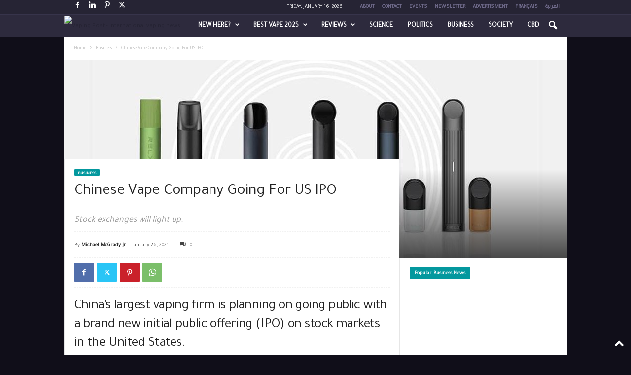

--- FILE ---
content_type: text/html; charset=UTF-8
request_url: https://www.vapingpost.com/2021/01/26/chinese-vape-company-going-for-us-ipo/
body_size: 41344
content:
<!doctype html >
<!--[if IE 8]>    <html class="ie8" lang="en-US"> <![endif]-->
<!--[if IE 9]>    <html class="ie9" lang="en-US"> <![endif]-->
<!--[if gt IE 8]><!--> <html lang="en-US"> <!--<![endif]-->
<head>
    <title>Chinese Vape Company Going For US IPO - Vaping Post</title>
<link data-rocket-prefetch href="https://connect.facebook.net" rel="dns-prefetch">
<link data-rocket-prefetch href="https://mc.yandex.ru" rel="dns-prefetch">
<link data-rocket-prefetch href="https://matomo.vapingpost.com" rel="dns-prefetch">
<link data-rocket-prefetch href="https://fonts.googleapis.com" rel="dns-prefetch">
<link data-rocket-prefetch href="https://www.facebook.com" rel="dns-prefetch">
<link crossorigin data-rocket-preload as="font" href="https://fonts.gstatic.com/s/tajawal/v12/Iura6YBj_oCad4k1nzGBDg.ttf" rel="preload">
<link crossorigin data-rocket-preload as="font" href="https://fonts.gstatic.com/s/opensans/v44/memSYaGs126MiZpBA-UvWbX2vVnXBbObj2OVZyOOSr4dVJWUgsjZ0B4gaVc.ttf" rel="preload">
<link crossorigin data-rocket-preload as="font" href="https://fonts.gstatic.com/s/opensans/v44/memSYaGs126MiZpBA-UvWbX2vVnXBbObj2OVZyOOSr4dVJWUgsg-1x4gaVc.ttf" rel="preload"><link rel="preload" data-rocket-preload as="image" href="https://www.vapingpost.com/wp-content/uploads/2021/01/Relx-copie-1021x400.jpg" fetchpriority="high">
    <meta charset="UTF-8" />
    <meta name="viewport" content="width=device-width, initial-scale=1.0">
    
    <meta name='robots' content='index, follow, max-image-preview:large, max-snippet:-1, max-video-preview:-1' />
<link rel="alternate" hreflang="en" href="https://www.vapingpost.com/2021/01/26/chinese-vape-company-going-for-us-ipo/" />
<link rel="alternate" hreflang="x-default" href="https://www.vapingpost.com/2021/01/26/chinese-vape-company-going-for-us-ipo/" />
<link rel="icon" type="image/png" href="https://www.vapingpost.com/favicon-16x16.png"><link rel="apple-touch-icon" sizes="76x76" href="https://www.vapingpost.com/apple-icon-76x76.png"/><link rel="apple-touch-icon" sizes="120x120" href="https://www.vapingpost.com/apple-icon-120x120.png"/><link rel="apple-touch-icon" sizes="152x152" href="https://www.vapingpost.com/apple-icon-152x152.png"/><link rel="apple-touch-icon" sizes="114x114" href="https://www.vapingpost.com/apple-icon-114x114.png"/><link rel="apple-touch-icon" sizes="144x144" href="https://www.vapingpost.com/apple-icon-144x144.png"/>
	<!-- This site is optimized with the Yoast SEO Premium plugin v26.7 (Yoast SEO v26.7) - https://yoast.com/wordpress/plugins/seo/ -->
	<meta name="description" content="China&#039;s largest vaping firm is planning on going public with a brand new initial public offering (IPO) on stock markets in the United States." />
	<link rel="canonical" href="https://www.vapingpost.com/2021/01/26/chinese-vape-company-going-for-us-ipo/" />
	<meta property="og:locale" content="en_US" />
	<meta property="og:type" content="article" />
	<meta property="og:title" content="Chinese Vape Company Going For US IPO" />
	<meta property="og:description" content="China&#039;s largest vaping firm is planning on going public with a brand new initial public offering (IPO) on stock markets in the United States." />
	<meta property="og:url" content="https://www.vapingpost.com/2021/01/26/chinese-vape-company-going-for-us-ipo/" />
	<meta property="og:site_name" content="Vaping Post" />
	<meta property="article:published_time" content="2021-01-26T10:34:36+00:00" />
	<meta property="og:image" content="https://www.vapingpost.com/wp-content/uploads/2021/01/Relx-copie.jpg" />
	<meta property="og:image:width" content="1110" />
	<meta property="og:image:height" content="400" />
	<meta property="og:image:type" content="image/jpeg" />
	<meta name="author" content="Michael McGrady Jr" />
	<meta name="twitter:card" content="summary_large_image" />
	<meta name="twitter:label1" content="Written by" />
	<meta name="twitter:data1" content="Michael McGrady Jr" />
	<meta name="twitter:label2" content="Est. reading time" />
	<meta name="twitter:data2" content="2 minutes" />
	<script type="application/ld+json" class="yoast-schema-graph">{"@context":"https://schema.org","@graph":[{"@type":"Article","@id":"https://www.vapingpost.com/2021/01/26/chinese-vape-company-going-for-us-ipo/#article","isPartOf":{"@id":"https://www.vapingpost.com/2021/01/26/chinese-vape-company-going-for-us-ipo/"},"author":{"name":"Michael McGrady Jr","@id":"https://www.vapingpost.com/#/schema/person/75900973ccf6a01c3d49a932070026cc"},"headline":"Chinese Vape Company Going For US IPO","datePublished":"2021-01-26T10:34:36+00:00","mainEntityOfPage":{"@id":"https://www.vapingpost.com/2021/01/26/chinese-vape-company-going-for-us-ipo/"},"wordCount":324,"commentCount":0,"publisher":{"@id":"https://www.vapingpost.com/#organization"},"image":{"@id":"https://www.vapingpost.com/2021/01/26/chinese-vape-company-going-for-us-ipo/#primaryimage"},"thumbnailUrl":"https://www.vapingpost.com/wp-content/uploads/2021/01/Relx-copie.jpg","keywords":["business","china","Relx","stock exchange","vaping"],"articleSection":["Business","Featured"],"inLanguage":"en-US","potentialAction":[{"@type":"CommentAction","name":"Comment","target":["https://www.vapingpost.com/2021/01/26/chinese-vape-company-going-for-us-ipo/#respond"]}],"copyrightYear":"2021","copyrightHolder":{"@id":"https://www.vapingpost.com/#organization"}},{"@type":"WebPage","@id":"https://www.vapingpost.com/2021/01/26/chinese-vape-company-going-for-us-ipo/","url":"https://www.vapingpost.com/2021/01/26/chinese-vape-company-going-for-us-ipo/","name":"Chinese Vape Company Going For US IPO - Vaping Post","isPartOf":{"@id":"https://www.vapingpost.com/#website"},"primaryImageOfPage":{"@id":"https://www.vapingpost.com/2021/01/26/chinese-vape-company-going-for-us-ipo/#primaryimage"},"image":{"@id":"https://www.vapingpost.com/2021/01/26/chinese-vape-company-going-for-us-ipo/#primaryimage"},"thumbnailUrl":"https://www.vapingpost.com/wp-content/uploads/2021/01/Relx-copie.jpg","datePublished":"2021-01-26T10:34:36+00:00","description":"China's largest vaping firm is planning on going public with a brand new initial public offering (IPO) on stock markets in the United States.","breadcrumb":{"@id":"https://www.vapingpost.com/2021/01/26/chinese-vape-company-going-for-us-ipo/#breadcrumb"},"inLanguage":"en-US","potentialAction":[{"@type":"ReadAction","target":["https://www.vapingpost.com/2021/01/26/chinese-vape-company-going-for-us-ipo/"]}]},{"@type":"ImageObject","inLanguage":"en-US","@id":"https://www.vapingpost.com/2021/01/26/chinese-vape-company-going-for-us-ipo/#primaryimage","url":"https://www.vapingpost.com/wp-content/uploads/2021/01/Relx-copie.jpg","contentUrl":"https://www.vapingpost.com/wp-content/uploads/2021/01/Relx-copie.jpg","width":1110,"height":400,"caption":"RELX VAPE"},{"@type":"BreadcrumbList","@id":"https://www.vapingpost.com/2021/01/26/chinese-vape-company-going-for-us-ipo/#breadcrumb","itemListElement":[{"@type":"ListItem","position":1,"name":"Home","item":"https://www.vapingpost.com/"},{"@type":"ListItem","position":2,"name":"Business","item":"https://www.vapingpost.com/category/business/"},{"@type":"ListItem","position":3,"name":"Chinese Vape Company Going For US IPO"}]},{"@type":"WebSite","@id":"https://www.vapingpost.com/#website","url":"https://www.vapingpost.com/","name":"Vaping Post","description":"The global source of Vaping","publisher":{"@id":"https://www.vapingpost.com/#organization"},"potentialAction":[{"@type":"SearchAction","target":{"@type":"EntryPoint","urlTemplate":"https://www.vapingpost.com/?s={search_term_string}"},"query-input":{"@type":"PropertyValueSpecification","valueRequired":true,"valueName":"search_term_string"}}],"inLanguage":"en-US"},{"@type":"Organization","@id":"https://www.vapingpost.com/#organization","name":"Vaping Post","url":"https://www.vapingpost.com/","logo":{"@type":"ImageObject","inLanguage":"en-US","@id":"https://www.vapingpost.com/#/schema/logo/image/","url":"https://www.vapingpost.com/wp-content/uploads/2018/07/vapingpost-120-90.png","contentUrl":"https://www.vapingpost.com/wp-content/uploads/2018/07/vapingpost-120-90.png","width":120,"height":90,"caption":"Vaping Post"},"image":{"@id":"https://www.vapingpost.com/#/schema/logo/image/"}},{"@type":"Person","@id":"https://www.vapingpost.com/#/schema/person/75900973ccf6a01c3d49a932070026cc","name":"Michael McGrady Jr","image":{"@type":"ImageObject","inLanguage":"en-US","@id":"https://www.vapingpost.com/#/schema/person/image/","url":"https://secure.gravatar.com/avatar/1c29d8110041ee27acb3fb2005f3342a17e2866fb0e20e2f8e42698a4366bdde?s=96&d=mm&r=g","contentUrl":"https://secure.gravatar.com/avatar/1c29d8110041ee27acb3fb2005f3342a17e2866fb0e20e2f8e42698a4366bdde?s=96&d=mm&r=g","caption":"Michael McGrady Jr"},"description":"Michael McGrady Jr is a columnist for Vaping Post's English edition. He is a critically acclaimed journalist with awards and recognition from across the industry. He was a finalist for ECigClick's annual vape awards in 2019 and 2020, a KAC Tobacco Harm Reduction Scholarship Fellow in 2019, among other honors. All articles express his own opinion and do not necessarily reflect the Editor's view.","url":"https://www.vapingpost.com/author/michael/"}]}</script>
	<!-- / Yoast SEO Premium plugin. -->


<link rel='dns-prefetch' href='//fonts.googleapis.com' />
<link rel="alternate" type="application/rss+xml" title="Vaping Post &raquo; Feed" href="https://www.vapingpost.com/feed/" />
<link rel="alternate" type="application/rss+xml" title="Vaping Post &raquo; Comments Feed" href="https://www.vapingpost.com/comments/feed/" />
<link rel="alternate" title="oEmbed (JSON)" type="application/json+oembed" href="https://www.vapingpost.com/wp-json/oembed/1.0/embed?url=https%3A%2F%2Fwww.vapingpost.com%2F2021%2F01%2F26%2Fchinese-vape-company-going-for-us-ipo%2F" />
<link rel="alternate" title="oEmbed (XML)" type="text/xml+oembed" href="https://www.vapingpost.com/wp-json/oembed/1.0/embed?url=https%3A%2F%2Fwww.vapingpost.com%2F2021%2F01%2F26%2Fchinese-vape-company-going-for-us-ipo%2F&#038;format=xml" />
<style id='wp-img-auto-sizes-contain-inline-css' type='text/css'>
img:is([sizes=auto i],[sizes^="auto," i]){contain-intrinsic-size:3000px 1500px}
/*# sourceURL=wp-img-auto-sizes-contain-inline-css */
</style>
<link rel='stylesheet' id='pt-cv-public-style-css' href='https://www.vapingpost.com/wp-content/plugins/content-views-query-and-display-post-page/public/assets/css/cv.css?ver=4.2.1' type='text/css' media='all' />
<link rel='stylesheet' id='pt-cv-public-pro-style-css' href='https://www.vapingpost.com/wp-content/plugins/pt-content-views-pro/public/assets/css/cvpro.min.css?ver=7.2.2' type='text/css' media='all' />
<style id='wp-emoji-styles-inline-css' type='text/css'>

	img.wp-smiley, img.emoji {
		display: inline !important;
		border: none !important;
		box-shadow: none !important;
		height: 1em !important;
		width: 1em !important;
		margin: 0 0.07em !important;
		vertical-align: -0.1em !important;
		background: none !important;
		padding: 0 !important;
	}
/*# sourceURL=wp-emoji-styles-inline-css */
</style>
<style id='classic-theme-styles-inline-css' type='text/css'>
/*! This file is auto-generated */
.wp-block-button__link{color:#fff;background-color:#32373c;border-radius:9999px;box-shadow:none;text-decoration:none;padding:calc(.667em + 2px) calc(1.333em + 2px);font-size:1.125em}.wp-block-file__button{background:#32373c;color:#fff;text-decoration:none}
/*# sourceURL=/wp-includes/css/classic-themes.min.css */
</style>
<link rel='stylesheet' id='ap_plugin_main_stylesheet-css' href='https://www.vapingpost.com/wp-content/plugins/bsa-pro-scripteo/frontend/css/asset/style.css?ver=6.9' type='text/css' media='all' />
<link rel='stylesheet' id='ap_plugin_user_panel-css' href='https://www.vapingpost.com/wp-content/plugins/bsa-pro-scripteo/frontend/css/asset/user-panel.css?ver=6.9' type='text/css' media='all' />
<link rel='stylesheet' id='ap_plugin_template_stylesheet-css' href='https://www.vapingpost.com/wp-content/plugins/bsa-pro-scripteo/frontend/css/all.css?ver=6.9' type='text/css' media='all' />
<link rel='stylesheet' id='ap_plugin_animate_stylesheet-css' href='https://www.vapingpost.com/wp-content/plugins/bsa-pro-scripteo/frontend/css/asset/animate.css?ver=6.9' type='text/css' media='all' />
<link rel='stylesheet' id='ap_plugin_chart_stylesheet-css' href='https://www.vapingpost.com/wp-content/plugins/bsa-pro-scripteo/frontend/css/asset/chart.css?ver=6.9' type='text/css' media='all' />
<link rel='stylesheet' id='ap_plugin_carousel_stylesheet-css' href='https://www.vapingpost.com/wp-content/plugins/bsa-pro-scripteo/frontend/css/asset/bsa.carousel.css?ver=6.9' type='text/css' media='all' />
<link rel='stylesheet' id='ap_plugin_materialize_stylesheet-css' href='https://www.vapingpost.com/wp-content/plugins/bsa-pro-scripteo/frontend/css/asset/material-design.css?ver=6.9' type='text/css' media='all' />
<link rel='stylesheet' id='vpyf-style-css' href='https://www.vapingpost.com/wp-content/plugins/vp-youtube-feed/vpyf-style.css?ver=1752048893' type='text/css' media='all' />
<link   rel='preload' as='style' data-wpacu-preload-it-async='1' onload="this.onload=null;this.rel='stylesheet'" id='wpacu-preload-google-fonts-style-css' href='https://fonts.googleapis.com/css?family=Tajawal%3A400%7COpen+Sans%3A400%2C600%2C700%7CRoboto+Condensed%3A400%2C500%2C700&#038;display=swap&#038;ver=5.4.3.4' type='text/css' media='all' />
<link   rel='preload' as='style' data-wpacu-preload-it-async='1' onload="this.onload=null;this.rel='stylesheet'" id='wpacu-preload-td-theme-css' href='https://www.vapingpost.com/wp-content/themes/Newsmag/style.css?ver=5.4.3.4' type='text/css' media='all' />
<style id='td-theme-inline-css' type='text/css'>
    
        /* custom css - generated by TagDiv Composer */
        @media (max-width: 767px) {
            .td-header-desktop-wrap {
                display: none;
            }
        }
        @media (min-width: 767px) {
            .td-header-mobile-wrap {
                display: none;
            }
        }
    
	
/*# sourceURL=td-theme-inline-css */
</style>
<link rel='stylesheet' id='td-theme-child-css' href='https://www.vapingpost.com/wp-content/themes/Newsmag-child/style.css?ver=5.4.3.4c' type='text/css' media='all' />
<link rel='stylesheet' id='td-legacy-framework-front-style-css' href='https://www.vapingpost.com/wp-content/plugins/td-composer/legacy/Newsmag/assets/css/td_legacy_main.css?ver=02f7892c77f8d92ff3a6477b3d96dee8' type='text/css' media='all' />













<link rel='shortlink' href='https://www.vapingpost.com/?p=42397' />

<!-- Matomo VP EN -->

<!-- End Matomo Code -->
<!-- Yandex.Metrika counter -->

<noscript><div><img src="https://mc.yandex.ru/watch/103970128" style="position:absolute; left:-9999px;" alt="" /></div></noscript>
<!-- /Yandex.Metrika counter -->


<!-- Dynamic Widgets by QURL loaded - http://www.dynamic-widgets.com //-->

<!-- JS generated by theme -->

<script type="text/javascript" id="td-generated-header-js">
    
    

	    var tdBlocksArray = []; //here we store all the items for the current page

	    // td_block class - each ajax block uses a object of this class for requests
	    function tdBlock() {
		    this.id = '';
		    this.block_type = 1; //block type id (1-234 etc)
		    this.atts = '';
		    this.td_column_number = '';
		    this.td_current_page = 1; //
		    this.post_count = 0; //from wp
		    this.found_posts = 0; //from wp
		    this.max_num_pages = 0; //from wp
		    this.td_filter_value = ''; //current live filter value
		    this.is_ajax_running = false;
		    this.td_user_action = ''; // load more or infinite loader (used by the animation)
		    this.header_color = '';
		    this.ajax_pagination_infinite_stop = ''; //show load more at page x
	    }

        // td_js_generator - mini detector
        ( function () {
            var htmlTag = document.getElementsByTagName("html")[0];

	        if ( navigator.userAgent.indexOf("MSIE 10.0") > -1 ) {
                htmlTag.className += ' ie10';
            }

            if ( !!navigator.userAgent.match(/Trident.*rv\:11\./) ) {
                htmlTag.className += ' ie11';
            }

	        if ( navigator.userAgent.indexOf("Edge") > -1 ) {
                htmlTag.className += ' ieEdge';
            }

            if ( /(iPad|iPhone|iPod)/g.test(navigator.userAgent) ) {
                htmlTag.className += ' td-md-is-ios';
            }

            var user_agent = navigator.userAgent.toLowerCase();
            if ( user_agent.indexOf("android") > -1 ) {
                htmlTag.className += ' td-md-is-android';
            }

            if ( -1 !== navigator.userAgent.indexOf('Mac OS X')  ) {
                htmlTag.className += ' td-md-is-os-x';
            }

            if ( /chrom(e|ium)/.test(navigator.userAgent.toLowerCase()) ) {
               htmlTag.className += ' td-md-is-chrome';
            }

            if ( -1 !== navigator.userAgent.indexOf('Firefox') ) {
                htmlTag.className += ' td-md-is-firefox';
            }

            if ( -1 !== navigator.userAgent.indexOf('Safari') && -1 === navigator.userAgent.indexOf('Chrome') ) {
                htmlTag.className += ' td-md-is-safari';
            }

            if( -1 !== navigator.userAgent.indexOf('IEMobile') ){
                htmlTag.className += ' td-md-is-iemobile';
            }

        })();

        var tdLocalCache = {};

        ( function () {
            "use strict";

            tdLocalCache = {
                data: {},
                remove: function (resource_id) {
                    delete tdLocalCache.data[resource_id];
                },
                exist: function (resource_id) {
                    return tdLocalCache.data.hasOwnProperty(resource_id) && tdLocalCache.data[resource_id] !== null;
                },
                get: function (resource_id) {
                    return tdLocalCache.data[resource_id];
                },
                set: function (resource_id, cachedData) {
                    tdLocalCache.remove(resource_id);
                    tdLocalCache.data[resource_id] = cachedData;
                }
            };
        })();

    
    
var td_viewport_interval_list=[{"limitBottom":767,"sidebarWidth":251},{"limitBottom":1023,"sidebarWidth":339}];
var tdc_is_installed="yes";
var tdc_domain_active=false;
var td_ajax_url="https:\/\/www.vapingpost.com\/wp-admin\/admin-ajax.php?td_theme_name=Newsmag&v=5.4.3.4";
var td_get_template_directory_uri="https:\/\/www.vapingpost.com\/wp-content\/plugins\/td-composer\/legacy\/common";
var tds_snap_menu="smart_snap_always";
var tds_logo_on_sticky="show";
var tds_header_style="9";
var td_please_wait="Please wait...";
var td_email_user_pass_incorrect="User or password incorrect!";
var td_email_user_incorrect="Email or username incorrect!";
var td_email_incorrect="Email incorrect!";
var td_user_incorrect="Username incorrect!";
var td_email_user_empty="Email or username empty!";
var td_pass_empty="Pass empty!";
var td_pass_pattern_incorrect="Invalid Pass Pattern!";
var td_retype_pass_incorrect="Retyped Pass incorrect!";
var tds_more_articles_on_post_enable="";
var tds_more_articles_on_post_time_to_wait="";
var tds_more_articles_on_post_pages_distance_from_top=0;
var tds_captcha="";
var tds_theme_color_site_wide="#262434";
var tds_smart_sidebar="enabled";
var tdThemeName="Newsmag";
var tdThemeNameWl="Newsmag";
var td_magnific_popup_translation_tPrev="Previous (Left arrow key)";
var td_magnific_popup_translation_tNext="Next (Right arrow key)";
var td_magnific_popup_translation_tCounter="%curr% of %total%";
var td_magnific_popup_translation_ajax_tError="The content from %url% could not be loaded.";
var td_magnific_popup_translation_image_tError="The image #%curr% could not be loaded.";
var tdBlockNonce="df3937f4ae";
var tdMobileMenu="enabled";
var tdMobileSearch="enabled";
var tdDateNamesI18n={"month_names":["January","February","March","April","May","June","July","August","September","October","November","December"],"month_names_short":["Jan","Feb","Mar","Apr","May","Jun","Jul","Aug","Sep","Oct","Nov","Dec"],"day_names":["Sunday","Monday","Tuesday","Wednesday","Thursday","Friday","Saturday"],"day_names_short":["Sun","Mon","Tue","Wed","Thu","Fri","Sat"]};
var td_deploy_mode="deploy";
var td_ad_background_click_link="";
var td_ad_background_click_target="";
</script>


<!-- Header style compiled by theme -->

<style>
/* custom css - generated by TagDiv Composer */
    

body {
	background-color:#100e19;
}

                                    @font-face {
                                      font-family: "Proxima Light";
                                      src: local("Proxima Light"), url("https://www.vapingpost.com/wp-content/uploads/font/ProximaNova-Light_gdi.woff") format("woff");
                                      font-display: swap;
                                    }
                                
                                    @font-face {
                                      font-family: "Proxima Regular";
                                      src: local("Proxima Regular"), url("https://www.vapingpost.com/wp-content/uploads/font/ProximaNova-Regular_gdi.woff") format("woff");
                                      font-display: swap;
                                    }
                                
                                    @font-face {
                                      font-family: "Proxima Bold";
                                      src: local("Proxima Bold"), url("https://www.vapingpost.com/wp-content/uploads/font/ProximaNova-Semibold_gdi.woff") format("woff");
                                      font-display: swap;
                                    }
                                
.td-module-exclusive .td-module-title a:before {
        content: 'حصري';
    }
    
    .td-header-border:before,
    .td-trending-now-title,
    .td_block_mega_menu .td_mega_menu_sub_cats .cur-sub-cat,
    .td-post-category:hover,
    .td-header-style-2 .td-header-sp-logo,
    .td-next-prev-wrap a:hover i,
    .page-nav .current,
    .widget_calendar tfoot a:hover,
    .td-footer-container .widget_search .wpb_button:hover,
    .td-scroll-up-visible,
    .dropcap,
    .td-category a,
    input[type="submit"]:hover,
    .td-post-small-box a:hover,
    .td-404-sub-sub-title a:hover,
    .td-rating-bar-wrap div,
    .td_top_authors .td-active .td-author-post-count,
    .td_top_authors .td-active .td-author-comments-count,
    .td_smart_list_3 .td-sml3-top-controls i:hover,
    .td_smart_list_3 .td-sml3-bottom-controls i:hover,
    .td_wrapper_video_playlist .td_video_controls_playlist_wrapper,
    .td-read-more a:hover,
    .td-login-wrap .btn,
    .td_display_err,
    .td-header-style-6 .td-top-menu-full,
    #bbpress-forums button:hover,
    #bbpress-forums .bbp-pagination .current,
    .bbp_widget_login .button:hover,
    .header-search-wrap .td-drop-down-search .btn:hover,
    .td-post-text-content .more-link-wrap:hover a,
    #buddypress div.item-list-tabs ul li > a span,
    #buddypress div.item-list-tabs ul li > a:hover span,
    #buddypress input[type=submit]:hover,
    #buddypress a.button:hover span,
    #buddypress div.item-list-tabs ul li.selected a span,
    #buddypress div.item-list-tabs ul li.current a span,
    #buddypress input[type=submit]:focus,
    .td-grid-style-3 .td-big-grid-post .td-module-thumb a:last-child:before,
    .td-grid-style-4 .td-big-grid-post .td-module-thumb a:last-child:before,
    .td-grid-style-5 .td-big-grid-post .td-module-thumb:after,
    .td_category_template_2 .td-category-siblings .td-category a:hover,
    .td-weather-week:before,
    .td-weather-information:before,
     .td_3D_btn,
    .td_shadow_btn,
    .td_default_btn,
    .td_square_btn, 
    .td_outlined_btn:hover {
        background-color: #262434;
    }

    @media (max-width: 767px) {
        .td-category a.td-current-sub-category {
            background-color: #262434;
        }
    }

    .woocommerce .onsale,
    .woocommerce .woocommerce a.button:hover,
    .woocommerce-page .woocommerce .button:hover,
    .single-product .product .summary .cart .button:hover,
    .woocommerce .woocommerce .product a.button:hover,
    .woocommerce .product a.button:hover,
    .woocommerce .product #respond input#submit:hover,
    .woocommerce .checkout input#place_order:hover,
    .woocommerce .woocommerce.widget .button:hover,
    .woocommerce .woocommerce-message .button:hover,
    .woocommerce .woocommerce-error .button:hover,
    .woocommerce .woocommerce-info .button:hover,
    .woocommerce.widget .ui-slider .ui-slider-handle,
    .vc_btn-black:hover,
	.wpb_btn-black:hover,
	.item-list-tabs .feed:hover a,
	.td-smart-list-button:hover {
    	background-color: #262434;
    }

    .td-header-sp-top-menu .top-header-menu > .current-menu-item > a,
    .td-header-sp-top-menu .top-header-menu > .current-menu-ancestor > a,
    .td-header-sp-top-menu .top-header-menu > .current-category-ancestor > a,
    .td-header-sp-top-menu .top-header-menu > li > a:hover,
    .td-header-sp-top-menu .top-header-menu > .sfHover > a,
    .top-header-menu ul .current-menu-item > a,
    .top-header-menu ul .current-menu-ancestor > a,
    .top-header-menu ul .current-category-ancestor > a,
    .top-header-menu ul li > a:hover,
    .top-header-menu ul .sfHover > a,
    .sf-menu ul .td-menu-item > a:hover,
    .sf-menu ul .sfHover > a,
    .sf-menu ul .current-menu-ancestor > a,
    .sf-menu ul .current-category-ancestor > a,
    .sf-menu ul .current-menu-item > a,
    .td_module_wrap:hover .entry-title a,
    .td_mod_mega_menu:hover .entry-title a,
    .footer-email-wrap a,
    .widget a:hover,
    .td-footer-container .widget_calendar #today,
    .td-category-pulldown-filter a.td-pulldown-category-filter-link:hover,
    .td-load-more-wrap a:hover,
    .td-post-next-prev-content a:hover,
    .td-author-name a:hover,
    .td-author-url a:hover,
    .td_mod_related_posts:hover .entry-title a,
    .td-search-query,
    .header-search-wrap .td-drop-down-search .result-msg a:hover,
    .td_top_authors .td-active .td-authors-name a,
    .post blockquote p,
    .td-post-content blockquote p,
    .page blockquote p,
    .comment-list cite a:hover,
    .comment-list cite:hover,
    .comment-list .comment-reply-link:hover,
    a,
    .white-menu #td-header-menu .sf-menu > li > a:hover,
    .white-menu #td-header-menu .sf-menu > .current-menu-ancestor > a,
    .white-menu #td-header-menu .sf-menu > .current-menu-item > a,
    .td_quote_on_blocks,
    #bbpress-forums .bbp-forum-freshness a:hover,
    #bbpress-forums .bbp-topic-freshness a:hover,
    #bbpress-forums .bbp-forums-list li a:hover,
    #bbpress-forums .bbp-forum-title:hover,
    #bbpress-forums .bbp-topic-permalink:hover,
    #bbpress-forums .bbp-topic-started-by a:hover,
    #bbpress-forums .bbp-topic-started-in a:hover,
    #bbpress-forums .bbp-body .super-sticky li.bbp-topic-title .bbp-topic-permalink,
    #bbpress-forums .bbp-body .sticky li.bbp-topic-title .bbp-topic-permalink,
    #bbpress-forums #subscription-toggle a:hover,
    #bbpress-forums #favorite-toggle a:hover,
    .woocommerce-account .woocommerce-MyAccount-navigation a:hover,
    .widget_display_replies .bbp-author-name,
    .widget_display_topics .bbp-author-name,
    .archive .widget_archive .current,
    .archive .widget_archive .current a,
    .td-subcategory-header .td-category-siblings .td-subcat-dropdown a.td-current-sub-category,
    .td-subcategory-header .td-category-siblings .td-subcat-dropdown a:hover,
    .td-pulldown-filter-display-option:hover,
    .td-pulldown-filter-display-option .td-pulldown-filter-link:hover,
    .td_normal_slide .td-wrapper-pulldown-filter .td-pulldown-filter-list a:hover,
    #buddypress ul.item-list li div.item-title a:hover,
    .td_block_13 .td-pulldown-filter-list a:hover,
    .td_smart_list_8 .td-smart-list-dropdown-wrap .td-smart-list-button:hover,
    .td_smart_list_8 .td-smart-list-dropdown-wrap .td-smart-list-button:hover i,
    .td-sub-footer-container a:hover,
    .td-instagram-user a,
    .td_outlined_btn,
    body .td_block_list_menu li.current-menu-item > a,
    body .td_block_list_menu li.current-menu-ancestor > a,
    body .td_block_list_menu li.current-category-ancestor > a{
        color: #262434;
    }

    .td-mega-menu .wpb_content_element li a:hover,
    .td_login_tab_focus {
        color: #262434 !important;
    }

    .td-next-prev-wrap a:hover i,
    .page-nav .current,
    .widget_tag_cloud a:hover,
    .post .td_quote_box,
    .page .td_quote_box,
    .td-login-panel-title,
    #bbpress-forums .bbp-pagination .current,
    .td_category_template_2 .td-category-siblings .td-category a:hover,
    .page-template-page-pagebuilder-latest .td-instagram-user,
     .td_outlined_btn {
        border-color: #262434;
    }

    .td_wrapper_video_playlist .td_video_currently_playing:after,
    .item-list-tabs .feed:hover {
        border-color: #262434 !important;
    }


    
    .td-pb-row [class*="td-pb-span"],
    .td-pb-border-top,
    .page-template-page-title-sidebar-php .td-page-content > .wpb_row:first-child,
    .td-post-sharing,
    .td-post-content,
    .td-post-next-prev,
    .author-box-wrap,
    .td-comments-title-wrap,
    .comment-list,
    .comment-respond,
    .td-post-template-5 header,
    .td-container,
    .wpb_content_element,
    .wpb_column,
    .wpb_row,
    .white-menu .td-header-container .td-header-main-menu,
    .td-post-template-1 .td-post-content,
    .td-post-template-4 .td-post-sharing-top,
    .td-header-style-6 .td-header-header .td-make-full,
    #disqus_thread,
    .page-template-page-pagebuilder-title-php .td-page-content > .wpb_row:first-child,
    .td-footer-container:before {
        border-color: #e6e6e6;
    }
    .td-top-border {
        border-color: #e6e6e6 !important;
    }
    .td-container-border:after,
    .td-next-prev-separator,
    .td-container .td-pb-row .wpb_column:before,
    .td-container-border:before,
    .td-main-content:before,
    .td-main-sidebar:before,
    .td-pb-row .td-pb-span4:nth-of-type(3):after,
    .td-pb-row .td-pb-span4:nth-last-of-type(3):after {
    	background-color: #e6e6e6;
    }
    @media (max-width: 767px) {
    	.white-menu .td-header-main-menu {
      		border-color: #e6e6e6;
      	}
    }



    
    .td-header-main-menu {
        background-color: #2d2a3d;
    }

    
    .td-header-border:before {
        background-color: #37344b;
    }

    
    .td-footer-container,
    .td-footer-container .td_module_mx3 .meta-info,
    .td-footer-container .td_module_14 .meta-info,
    .td-footer-container .td_module_mx1 .td-block14-border {
        background-color: #444444;
    }
    .td-footer-container .widget_calendar #today {
    	background-color: transparent;
    }

    
    .td-sub-footer-container {
        background-color: #100e19;
    }
    .td-sub-footer-container:after {
        background-color: transparent;
    }
    .td-sub-footer-container:before {
        background-color: transparent;
    }
    .td-footer-container.td-container {
        border-bottom-width: 0;
    }

    
    .td-sub-footer-container,
    .td-sub-footer-container a {
        color: #615b81;
    }
    .td-sub-footer-container li a:before {
        background-color: #615b81;
    }

    
    .td-subfooter-menu li a:hover {
        color: #958bc9;
    }

    
    .top-header-menu li a,
    .td-header-sp-top-menu .td_data_time,
    .td-header-sp-top-menu .tds_menu_login .tdw-wml-user,
    .td-weather-top-widget .td-weather-header .td-weather-city,
    .td-weather-top-widget .td-weather-now {
        font-family:Tajawal;
	
    }
    
    .top-header-menu .menu-item-has-children ul li a,
    .td-header-sp-top-menu .tds_menu_login .tdw-wml-menu-header, 
    .td-header-sp-top-menu .tds_menu_login .tdw-wml-menu-content a,
    .td-header-sp-top-menu .tds_menu_login .tdw-wml-menu-footer a {
    	font-family:Tajawal;
	
    }
	
    .sf-menu > .td-menu-item > a {
        font-family:Tajawal;
	
    }
    
    .sf-menu ul .td-menu-item a {
        font-family:Tajawal;
	
    }
    
    .td_mod_mega_menu .item-details a {
        font-family:Tajawal;
	
    }
    
    .td_mega_menu_sub_cats .block-mega-child-cats a {
        font-family:Tajawal;
	
    }   
     
    .td-header-wrap .td-logo-text-container .td-logo-text {
        font-family:Tajawal;
	
    }
    
    .td-header-wrap .td-logo-text-container .td-tagline-text {
        font-family:Tajawal;
	
    }
    
	#td-mobile-nav,
	#td-mobile-nav .wpb_button,
	.td-search-wrap-mob {
		font-family:Tajawal;
	
	}

	
    .td-mobile-content .td-mobile-main-menu > li > a {
        font-family:Tajawal;
	
    }

	
    .td-mobile-content .sub-menu a {
        font-family:Tajawal;
	
    }

	
	.td_module_wrap .entry-title,
	.td-theme-slider .td-module-title,
	.page .td-post-template-6 .td-post-header h1 {
		font-family:Tajawal;
	
	}

	
    .td_block_trending_now .entry-title {
    	font-family:Tajawal;
	
    }
    
    .td_module_1 .td-module-title {
    	font-family:Tajawal;
	
    }
    
    .td_module_2 .td-module-title {
    	font-family:Tajawal;
	
    }
    
    .td_module_3 .td-module-title {
    	font-family:Tajawal;
	
    }
    
    .td_module_4 .td-module-title {
    	font-family:Tajawal;
	
    }
    
    .td_module_5 .td-module-title {
    	font-family:Tajawal;
	
    }
    
    .td_module_6 .td-module-title {
    	font-family:Tajawal;
	
    }
    
    .td_module_7 .td-module-title {
    	font-family:Tajawal;
	
    }
    
    .td_module_8 .td-module-title {
    	font-family:Tajawal;
	
    }
    
    .td_module_9 .td-module-title {
    	font-family:Tajawal;
	
    }
    
    .td_module_10 .td-module-title {
    	font-family:Tajawal;
	
    }
    
    .td_module_11 .td-module-title {
    	font-family:Tajawal;
	
    }
    
    .td_module_12 .td-module-title {
    	font-family:Tajawal;
	
    }
    
    .td_module_13 .td-module-title {
    	font-family:Tajawal;
	
    }
    
    .td_module_14 .td-module-title {
    	font-family:Tajawal;
	
    }
    
    .td_module_15 .entry-title {
    	font-family:Tajawal;
	
    }
    
    .td_module_mx1 .td-module-title {
    	font-family:Tajawal;
	
    }
    
    .td_module_mx2 .td-module-title {
    	font-family:Tajawal;
	
    }
    
    .td_module_mx3 .td-module-title {
    	font-family:Tajawal;
	
    }
    
    .td_module_mx4 .td-module-title {
    	font-family:Tajawal;
	
    }
    
    .td-theme-slider.iosSlider-col-3 .td-module-title a {
        font-family:Tajawal;
	
    }
    
    .td-theme-slider.iosSlider-col-2 .td-module-title a {
        font-family:Tajawal;
	
    }
    
    .td-theme-slider.iosSlider-col-1 .td-module-title a {
        font-family:Tajawal;
	
    }
    
    .page .td-post-template-6 .td-post-header h1 {
        font-family:Tajawal;
	
    }

    
    .block-title > span,
    .block-title > a,
    .widgettitle,
    .td-trending-now-title,
    .wpb_tabs li a,
    .vc_tta-container .vc_tta-color-grey.vc_tta-tabs-position-top.vc_tta-style-classic .vc_tta-tabs-container .vc_tta-tab > a,
    .td-related-title .td-related-left,
    .td-related-title .td-related-right,
    .category .entry-title span,
    .td-author-counters span,
    .woocommerce-tabs h2,
    .woocommerce .product .products h2:not(.woocommerce-loop-product__title) {
        font-family:Tajawal;
	
    }
    
    .td-module-meta-info .td-post-author-name a,
    .td_module_wrap .td-post-author-name a {
        font-family:Tajawal;
	
    }
    
    .td-module-meta-info .td-post-date .entry-date,
    .td_module_wrap .td-post-date .entry-date {
        font-family:Tajawal;
	
    }
    
    .td-module-meta-info .td-module-comments a,
    .td_module_wrap .td-module-comments a {
        font-family:Tajawal;
	
    }
    
    .td-big-grid-meta .td-post-category,
    .td_module_wrap .td-post-category,
    .td-module-image .td-post-category {
        font-family:Tajawal;
	
    }
    
    .td-pulldown-filter-display-option,
    a.td-pulldown-filter-link,
    .td-category-pulldown-filter a.td-pulldown-category-filter-link {
        font-family:Tajawal;
	
    }
    
    .td-excerpt,
    .td-module-excerpt {
        font-family:Tajawal;
	
    }
    
    .td-module-exclusive .td-module-title a::before {
        font-family:Tajawal;
	
    }


    
    .td-big-grid-post .entry-title {
        font-family:Tajawal;
	
    }
    
    .td_block_big_grid .td-big-thumb .entry-title,
    .td_block_big_grid_2 .td-big-thumb .entry-title,
    .td_block_big_grid_3 .td-big-thumb .entry-title,
    .td_block_big_grid_4 .td-big-thumb .entry-title,
    .td_block_big_grid_5 .td-big-thumb .entry-title,
    .td_block_big_grid_6 .td-big-thumb .entry-title,
    .td_block_big_grid_7 .td-big-thumb .entry-title {
        font-family:Tajawal;
	
    }
    
    .td_block_big_grid .td-medium-thumb .entry-title,
    .td_block_big_grid_2 .td-medium-thumb .entry-title,
    .td_block_big_grid_3 .td-medium-thumb .entry-title,
    .td_block_big_grid_4 .td-medium-thumb .entry-title,
    .td_block_big_grid_5 .td-medium-thumb .entry-title,
    .td_block_big_grid_6 .td-medium-thumb .entry-title,
    .td_block_big_grid_7 .td-medium-thumb .entry-title {
        font-family:Tajawal;
	
    }
    
    .td_block_big_grid .td-small-thumb .entry-title,
    .td_block_big_grid_2 .td-small-thumb .entry-title,
    .td_block_big_grid_3 .td-small-thumb .entry-title,
    .td_block_big_grid_4 .td-small-thumb .entry-title,
    .td_block_big_grid_5 .td-small-thumb .entry-title,
    .td_block_big_grid_6 .td-small-thumb .entry-title,
    .td_block_big_grid_7 .td-small-thumb .entry-title {
        font-family:Tajawal;
	
    }
    
    .td_block_big_grid .td-tiny-thumb .entry-title,
    .td_block_big_grid_2 .td-tiny-thumb .entry-title,
    .td_block_big_grid_3 .td-tiny-thumb .entry-title,
    .td_block_big_grid_4 .td-tiny-thumb .entry-title,
    .td_block_big_grid_5 .td-tiny-thumb .entry-title,
    .td_block_big_grid_6 .td-tiny-thumb .entry-title,
    .td_block_big_grid_7 .td-tiny-thumb .entry-title {
        font-family:Tajawal;
	
    }








	
	.post header .entry-title {
		font-family:Tajawal;
	
	}

	
    .td-post-template-default header .entry-title {
        font-family:Tajawal;
	
    }
    
    .td-post-template-1 header .entry-title {
        font-family:Tajawal;
	
    }
    
    .td-post-template-2 header .entry-title {
        font-family:Tajawal;
	
    }
    
    .td-post-template-3 header .entry-title {
        font-family:Tajawal;
	
    }
    
    .td-post-template-4 header .entry-title {
        font-family:Tajawal;
	
    }
    
    .td-post-template-5 header .entry-title {
        font-family:Tajawal;
	
    }
    
    .td-post-template-6 header .entry-title {
        font-family:Tajawal;
	
    }
    
    .td-post-template-7 header .entry-title {
        font-family:Tajawal;
	
    }
    
    .td-post-template-8 header .entry-title {
        font-family:Tajawal;
	
    }




    
    .td-post-content p,
    .td-post-content {
        font-family:Tajawal;
	font-size:17px;
	
    }
    
    .post blockquote p,
    .page blockquote p,
    .td-post-text-content blockquote p {
        font-family:Tajawal;
	
    }
    
    .post .td_quote_box p,
    .page .td_quote_box p {
        font-family:Tajawal;
	
    }
    
    .post .td_pull_quote p,
    .page .td_pull_quote p {
        font-family:Tajawal;
	
    }
    
    .td-post-content li {
        font-family:Tajawal;
	
    }
    
    .td-post-content h1 {
        font-family:Tajawal;
	font-size:24px;
	
    }
    
    .td-post-content h2 {
        font-family:Tajawal;
	font-size:28px;
	
    }
    
    .td-post-content h3 {
        font-family:Tajawal;
	font-size:18px;
	
    }
    
    .td-post-content h4 {
        font-family:Tajawal;
	
    }
    
    .td-post-content h5 {
        font-family:Tajawal;
	
    }
    
    .td-post-content h6 {
        font-family:Tajawal;
	
    }





    
    .post .td-category a {
        font-family:Tajawal;
	
    }
    
    .post header .td-post-author-name,
    .post header .td-post-author-name a {
        font-family:Tajawal;
	
    }
    
    .post header .td-post-date .entry-date {
        font-family:Tajawal;
	
    }
    
    .post header .td-post-views span,
    .post header .td-post-comments {
        font-family:Tajawal;
	
    }
    
    .post .td-post-source-tags a,
    .post .td-post-source-tags span {
        font-family:Tajawal;
	
    }
    
    .post .td-post-next-prev-content span {
        font-family:Tajawal;
	
    }
    
    .post .td-post-next-prev-content a {
        font-family:Tajawal;
	
    }
    
    .post .author-box-wrap .td-author-name a {
        font-family:Tajawal;
	
    }
    
    .post .author-box-wrap .td-author-url a {
        font-family:Tajawal;
	
    }
    
    .post .author-box-wrap .td-author-description {
        font-family:Tajawal;
	
    }
    
    .td_block_related_posts .entry-title {
        font-family:Tajawal;
	
    }
    
    .post .td-post-share-title,
    .td-comments-title-wrap h4,
    .comment-reply-title {
        font-family:Tajawal;
	
    }
    
	.wp-caption-text,
	.wp-caption-dd {
		font-family:Tajawal;
	
	}
    
    .td-post-template-default .td-post-sub-title,
    .td-post-template-1 .td-post-sub-title,
    .td-post-template-5 .td-post-sub-title,
    .td-post-template-7 .td-post-sub-title,
    .td-post-template-8 .td-post-sub-title {
        font-family:Tajawal;
	
    }
    
    .td-post-template-2 .td-post-sub-title,
    .td-post-template-3 .td-post-sub-title,
    .td-post-template-4 .td-post-sub-title,
    .td-post-template-6 .td-post-sub-title {
        font-family:Tajawal;
	
    }








	
    .td-page-header h1,
    .woocommerce-page .page-title {
    	font-family:Tajawal;
	
    }
    
    .td-page-content p,
    .td-page-content li,
    .td-page-content .td_block_text_with_title,
    .woocommerce-page .page-description > p,
    .wpb_text_column p {
    	font-family:Tajawal;
	
    }
    
    .td-page-content h1,
    .wpb_text_column h1 {
    	font-family:Tajawal;
	
    }
    
    .td-page-content h2,
    .wpb_text_column h2 {
    	font-family:Tajawal;
	
    }
    
    .td-page-content h3,
    .wpb_text_column h3 {
    	font-family:Tajawal;
	
    }
    
    .td-page-content h4,
    .wpb_text_column h4 {
    	font-family:Tajawal;
	
    }
    
    .td-page-content h5,
    .wpb_text_column h5 {
    	font-family:Tajawal;
	
    }
    
    .td-page-content h6,
    .wpb_text_column h6 {
    	font-family:Tajawal;
	
    }



    
	.footer-text-wrap {
		font-family:Tajawal;
	
	}
	
	.td-sub-footer-copy {
		font-family:Tajawal;
	
	}
	
	.td-sub-footer-menu ul li a {
		font-family:Tajawal;
	
	}



    
    .category .td-category a {
    	font-family:Tajawal;
	
    }
    
    .td-trending-now-title {
    	font-family:Tajawal;
	
    }
    
    .page-nav a,
    .page-nav span,
    .page-nav i {
    	font-family:Tajawal;
	
    }


    
    .td-page-content .dropcap,
    .td-post-content .dropcap,
    .comment-content .dropcap {
    	font-family:Tajawal;
	
    }
    
    .entry-crumbs a,
    .entry-crumbs span,
    #bbpress-forums .bbp-breadcrumb a,
    #bbpress-forums .bbp-breadcrumb .bbp-breadcrumb-current {
    	font-family:Tajawal;
	
    }

    
    .widget_archive a,
    .widget_calendar,
    .widget_categories a,
    .widget_nav_menu a,
    .widget_meta a,
    .widget_pages a,
    .widget_recent_comments a,
    .widget_recent_entries a,
    .widget_text .textwidget,
    .widget_tag_cloud a,
    .widget_search input,
    .woocommerce .product-categories a,
    .widget_display_forums a,
    .widget_display_replies a,
    .widget_display_topics a,
    .widget_display_views a,
    .widget_display_stats
     {
    	font-family:Tajawal;
	
    }

    
	input[type="submit"],
	.woocommerce a.button,
	.woocommerce button.button,
	.woocommerce #respond input#submit {
		font-family:Tajawal;
	
	}

    
	.woocommerce .product a .woocommerce-loop-product__title,
	.woocommerce .widget.woocommerce .product_list_widget a,
	.woocommerce-cart .woocommerce .product-name a {
		font-family:Tajawal;
	
	}


    
	.woocommerce .product .summary .product_title {
		font-family:Tajawal;
	
	}


    
	.white-popup-block,
	.white-popup-block .wpb_button {
		font-family:Tajawal;
	
	}


	
    body, p {
    	font-family:Tajawal;
	
    }



    
    #bbpress-forums .bbp-header .bbp-forums,
    #bbpress-forums .bbp-header .bbp-topics,
    #bbpress-forums .bbp-header {
    	font-family:Tajawal;
	
    }
    
    #bbpress-forums .hentry .bbp-forum-title,
    #bbpress-forums .hentry .bbp-topic-permalink {
    	font-family:Tajawal;
	
    }
    
    #bbpress-forums .bbp-forums-list li {
    	font-family:Tajawal;
	
    }
    
    #bbpress-forums .bbp-forum-info .bbp-forum-content {
    	font-family:Tajawal;
	
    }
    
    #bbpress-forums div.bbp-forum-author a.bbp-author-name,
    #bbpress-forums div.bbp-topic-author a.bbp-author-name,
    #bbpress-forums div.bbp-reply-author a.bbp-author-name,
    #bbpress-forums div.bbp-search-author a.bbp-author-name,
    #bbpress-forums .bbp-forum-freshness .bbp-author-name,
    #bbpress-forums .bbp-topic-freshness a:last-child {
    	font-family:Tajawal;
	
    }
    
    #bbpress-forums .hentry .bbp-topic-content p,
    #bbpress-forums .hentry .bbp-reply-content p {
    	font-family:Tajawal;
	
    }
    
    #bbpress-forums div.bbp-template-notice p {
    	font-family:Tajawal;
	
    }
    
    #bbpress-forums .bbp-pagination-count,
    #bbpress-forums .page-numbers {
    	font-family:Tajawal;
	
    }
    
    #bbpress-forums .bbp-topic-started-by,
    #bbpress-forums .bbp-topic-started-by a,
    #bbpress-forums .bbp-topic-started-in,
    #bbpress-forums .bbp-topic-started-in a {
    	font-family:Tajawal;
	
    }


    
    body .td-block-color-style-2,
    .td-block-color-style-2.td_block_13 .meta-info {
        background-color: #262434;
    }
    
    body .td-block-color-style-2 .td-pulldown-filter-display-option,
    body .td-block-color-style-2 .td-pulldown-filter-list {
        background-color: #9991ce;
        background-color: rgba(153, 145, 206, 0.95);
    }
    
    body .td-block-color-style-2 .td-pulldown-filter-display-option,
    body .td-block-color-style-2 .td-pulldown-filter-list {
        border-color: #aaa2e5;
    }
    
    body .td-block-color-style-2 .td-pulldown-filter-display-option,
    body .td-block-color-style-2 .td-pulldown-filter-display-option .td-icon-menu-down,
    body .td-block-color-style-2 .td-pulldown-filter-link {
        color: #ffffff;
    }
    
    body .td-block-color-style-2 .td-excerpt {
        color: #e8e8e8;
    }
    
    body .td-block-color-style-2 .td-post-author-name a,
    body .td-block-color-style-2 .td-post-author-name span {
        color: #e8e8e8;
    }
    
    body .td-block-color-style-2 .td-module-date {
        color: #c9c9c9;
    }
    
    body .td-block-color-style-2 .td-module-comments{
        background-color: #ffffff;
    }
    .td-block-color-style-2 .td-next-prev-wrap a:hover i {
    	background-color: #ffffff;
    	border-color: #ffffff;
    }
    
    body .td-block-color-style-2 .td-module-comments a:after{
        border-color: hsl(1, 50%, 35%) transparent transparent transparent;
    }
    
    body .td-block-color-style-2 .td-module-comments a {
        color: #a3a3a3;
    }
     
    body .td-block-color-style-2 .item-details,
    body .td-block-color-style-2 .td_module_5 {
        border-bottom-color: #dbdbdb;
    }
    
    body .td-block-color-style-2 .td-next-prev-wrap .td-icon-font {
        background-color: #5b5b5b;
    }
    
    body .td-block-color-style-2 .td-icon-font,
    body .td-block-color-style-2 .td_ajax_load_more {
    	border-color: #dddddd !important;
        color: #dddddd !important;
    }
     
    .td-block-color-style-2 .td_module_wrap:hover .entry-title a,
    body .td-block-color-style-2 .td-pulldown-filter-display-option:hover,
    body .td-block-color-style-2 .td-pulldown-filter-display-option .td-pulldown-filter-link:hover,
    body .td-block-color-style-2 .td_ajax_load_more:hover,
    body .td-block-color-style-2 .td_ajax_load_more:hover i {
        color: #ffffff !important;
     }
    .td-block-color-style-2 .td-next-prev-wrap a:hover i {
        background-color: #ffffff !important;
        border-color: #ffffff !important;
    }
    .td-block-color-style-2 .td-next-prev-wrap a:hover i {
	  color: #ffffff !important;
	}


	
    .td-footer-container::before {
        background-image: url('https://www.vapingpost.com/wp-content/uploads/2023/04/bgfooter.gif');
    }

    
    .td-footer-container::before {
        background-repeat: repeat;
    }

    
    .td-footer-container::before {
        background-size: 100% auto;
    }
</style>

<link href="/custom.css" rel="stylesheet" type="text/css">



<script type="application/ld+json">
    {
        "@context": "https://schema.org",
        "@type": "BreadcrumbList",
        "itemListElement": [
            {
                "@type": "ListItem",
                "position": 1,
                "item": {
                    "@type": "WebSite",
                    "@id": "https://www.vapingpost.com/",
                    "name": "Home"
                }
            },
            {
                "@type": "ListItem",
                "position": 2,
                    "item": {
                    "@type": "WebPage",
                    "@id": "https://www.vapingpost.com/category/business/",
                    "name": "Business"
                }
            }
            ,{
                "@type": "ListItem",
                "position": 3,
                    "item": {
                    "@type": "WebPage",
                    "@id": "https://www.vapingpost.com/2021/01/26/chinese-vape-company-going-for-us-ipo/",
                    "name": "Chinese Vape Company Going For US IPO"                                
                }
            }    
        ]
    }
</script>
<link rel="icon" href="https://www.vapingpost.com/wp-content/uploads/2016/08/cropped-monogram-512-32x32.png" sizes="32x32" />
<link rel="icon" href="https://www.vapingpost.com/wp-content/uploads/2016/08/cropped-monogram-512-192x192.png" sizes="192x192" />
<link rel="apple-touch-icon" href="https://www.vapingpost.com/wp-content/uploads/2016/08/cropped-monogram-512-180x180.png" />
<meta name="msapplication-TileImage" content="https://www.vapingpost.com/wp-content/uploads/2016/08/cropped-monogram-512-270x270.png" />
		<style type="text/css" id="wp-custom-css">
			html[lang="ar"] .td-category-pulldown-filter {
    position: inherit !important;
    top: 14px;
    right: 0;
    float: left !important;
}

@media only screen and (max-width: 767px){
:lang(ar) .td-search-background {
position: absolute !important;
}
}

@media only screen and (max-width: 767px){
:lang(ar) #td-top-mobile-toggle {
    display: inline-block;
    position: relative;
    float: left !important;
 }
}

#bsa-block-300--250 .bsaProItemInner__img{
    background-size: 90% !important;
}


@media (max-width: 767px){
#bsa-block-300--250 .bsaProItemInner__img{
    background-size: 80% !important;
}
}
html[lang="ar"] .td-trending-now-post {
    position: absolute !important;
    display: inline-block;
	  opacity: 0;
    width: 100%;
}

.td_module_2 .meta-info, .td_module_3 .meta-info, .td_module_4 .meta-info, .td_module_5 .meta-info {
    margin-bottom: 14px;
    line-height: 11px;
    display: none;
}

.td-module-meta-info .td-module-comments a, .td_module_wrap .td-module-comments a {
    font-family: Tajawal;
    display: none;
}

.parent-pageid-54595 .td_module_3 .entry-thumb {
    margin: 0 auto;
	  text-align: center;

}

.parent-pageid-54595 .td_module_3 {
	  text-align: center;

}

.td-module-thumb img.entry-thumb, span.entry-thumb {
    border-radius: 6px;
    margin: 0 auto;
    text-align: center;
}

.td_module_3 .td-module-title {
    font-family: Tajawal;
    text-align: center;
}

html[lang="ar"] .premium-ad {
    margin: 15px;
}

html[lang="ar"] .no-title-border h3.block-title,
html[lang="ar"] .no-title-border h3.block-title span {
  border-top: 0 !important;
  border-bottom: 0 !important;
}

html[lang="ar"] .no-title-border h3.block-title {
  margin: 0 !important;
  padding: 0px 0 !important;
}

html[lang="ar"] .no-title-border h3.block-title span {
  display: inline-block;
  padding: 6px !important;
	margin: 6px 0 6px 0 !important;
}



		</style>
			<style id="tdw-css-placeholder">/* custom css - generated by TagDiv Composer */
.td-module-comments a {
  display: none;
}
</style><style id='global-styles-inline-css' type='text/css'>
:root{--wp--preset--aspect-ratio--square: 1;--wp--preset--aspect-ratio--4-3: 4/3;--wp--preset--aspect-ratio--3-4: 3/4;--wp--preset--aspect-ratio--3-2: 3/2;--wp--preset--aspect-ratio--2-3: 2/3;--wp--preset--aspect-ratio--16-9: 16/9;--wp--preset--aspect-ratio--9-16: 9/16;--wp--preset--color--black: #000000;--wp--preset--color--cyan-bluish-gray: #abb8c3;--wp--preset--color--white: #ffffff;--wp--preset--color--pale-pink: #f78da7;--wp--preset--color--vivid-red: #cf2e2e;--wp--preset--color--luminous-vivid-orange: #ff6900;--wp--preset--color--luminous-vivid-amber: #fcb900;--wp--preset--color--light-green-cyan: #7bdcb5;--wp--preset--color--vivid-green-cyan: #00d084;--wp--preset--color--pale-cyan-blue: #8ed1fc;--wp--preset--color--vivid-cyan-blue: #0693e3;--wp--preset--color--vivid-purple: #9b51e0;--wp--preset--gradient--vivid-cyan-blue-to-vivid-purple: linear-gradient(135deg,rgb(6,147,227) 0%,rgb(155,81,224) 100%);--wp--preset--gradient--light-green-cyan-to-vivid-green-cyan: linear-gradient(135deg,rgb(122,220,180) 0%,rgb(0,208,130) 100%);--wp--preset--gradient--luminous-vivid-amber-to-luminous-vivid-orange: linear-gradient(135deg,rgb(252,185,0) 0%,rgb(255,105,0) 100%);--wp--preset--gradient--luminous-vivid-orange-to-vivid-red: linear-gradient(135deg,rgb(255,105,0) 0%,rgb(207,46,46) 100%);--wp--preset--gradient--very-light-gray-to-cyan-bluish-gray: linear-gradient(135deg,rgb(238,238,238) 0%,rgb(169,184,195) 100%);--wp--preset--gradient--cool-to-warm-spectrum: linear-gradient(135deg,rgb(74,234,220) 0%,rgb(151,120,209) 20%,rgb(207,42,186) 40%,rgb(238,44,130) 60%,rgb(251,105,98) 80%,rgb(254,248,76) 100%);--wp--preset--gradient--blush-light-purple: linear-gradient(135deg,rgb(255,206,236) 0%,rgb(152,150,240) 100%);--wp--preset--gradient--blush-bordeaux: linear-gradient(135deg,rgb(254,205,165) 0%,rgb(254,45,45) 50%,rgb(107,0,62) 100%);--wp--preset--gradient--luminous-dusk: linear-gradient(135deg,rgb(255,203,112) 0%,rgb(199,81,192) 50%,rgb(65,88,208) 100%);--wp--preset--gradient--pale-ocean: linear-gradient(135deg,rgb(255,245,203) 0%,rgb(182,227,212) 50%,rgb(51,167,181) 100%);--wp--preset--gradient--electric-grass: linear-gradient(135deg,rgb(202,248,128) 0%,rgb(113,206,126) 100%);--wp--preset--gradient--midnight: linear-gradient(135deg,rgb(2,3,129) 0%,rgb(40,116,252) 100%);--wp--preset--font-size--small: 10px;--wp--preset--font-size--medium: 20px;--wp--preset--font-size--large: 30px;--wp--preset--font-size--x-large: 42px;--wp--preset--font-size--regular: 14px;--wp--preset--font-size--larger: 48px;--wp--preset--spacing--20: 0.44rem;--wp--preset--spacing--30: 0.67rem;--wp--preset--spacing--40: 1rem;--wp--preset--spacing--50: 1.5rem;--wp--preset--spacing--60: 2.25rem;--wp--preset--spacing--70: 3.38rem;--wp--preset--spacing--80: 5.06rem;--wp--preset--shadow--natural: 6px 6px 9px rgba(0, 0, 0, 0.2);--wp--preset--shadow--deep: 12px 12px 50px rgba(0, 0, 0, 0.4);--wp--preset--shadow--sharp: 6px 6px 0px rgba(0, 0, 0, 0.2);--wp--preset--shadow--outlined: 6px 6px 0px -3px rgb(255, 255, 255), 6px 6px rgb(0, 0, 0);--wp--preset--shadow--crisp: 6px 6px 0px rgb(0, 0, 0);}:where(.is-layout-flex){gap: 0.5em;}:where(.is-layout-grid){gap: 0.5em;}body .is-layout-flex{display: flex;}.is-layout-flex{flex-wrap: wrap;align-items: center;}.is-layout-flex > :is(*, div){margin: 0;}body .is-layout-grid{display: grid;}.is-layout-grid > :is(*, div){margin: 0;}:where(.wp-block-columns.is-layout-flex){gap: 2em;}:where(.wp-block-columns.is-layout-grid){gap: 2em;}:where(.wp-block-post-template.is-layout-flex){gap: 1.25em;}:where(.wp-block-post-template.is-layout-grid){gap: 1.25em;}.has-black-color{color: var(--wp--preset--color--black) !important;}.has-cyan-bluish-gray-color{color: var(--wp--preset--color--cyan-bluish-gray) !important;}.has-white-color{color: var(--wp--preset--color--white) !important;}.has-pale-pink-color{color: var(--wp--preset--color--pale-pink) !important;}.has-vivid-red-color{color: var(--wp--preset--color--vivid-red) !important;}.has-luminous-vivid-orange-color{color: var(--wp--preset--color--luminous-vivid-orange) !important;}.has-luminous-vivid-amber-color{color: var(--wp--preset--color--luminous-vivid-amber) !important;}.has-light-green-cyan-color{color: var(--wp--preset--color--light-green-cyan) !important;}.has-vivid-green-cyan-color{color: var(--wp--preset--color--vivid-green-cyan) !important;}.has-pale-cyan-blue-color{color: var(--wp--preset--color--pale-cyan-blue) !important;}.has-vivid-cyan-blue-color{color: var(--wp--preset--color--vivid-cyan-blue) !important;}.has-vivid-purple-color{color: var(--wp--preset--color--vivid-purple) !important;}.has-black-background-color{background-color: var(--wp--preset--color--black) !important;}.has-cyan-bluish-gray-background-color{background-color: var(--wp--preset--color--cyan-bluish-gray) !important;}.has-white-background-color{background-color: var(--wp--preset--color--white) !important;}.has-pale-pink-background-color{background-color: var(--wp--preset--color--pale-pink) !important;}.has-vivid-red-background-color{background-color: var(--wp--preset--color--vivid-red) !important;}.has-luminous-vivid-orange-background-color{background-color: var(--wp--preset--color--luminous-vivid-orange) !important;}.has-luminous-vivid-amber-background-color{background-color: var(--wp--preset--color--luminous-vivid-amber) !important;}.has-light-green-cyan-background-color{background-color: var(--wp--preset--color--light-green-cyan) !important;}.has-vivid-green-cyan-background-color{background-color: var(--wp--preset--color--vivid-green-cyan) !important;}.has-pale-cyan-blue-background-color{background-color: var(--wp--preset--color--pale-cyan-blue) !important;}.has-vivid-cyan-blue-background-color{background-color: var(--wp--preset--color--vivid-cyan-blue) !important;}.has-vivid-purple-background-color{background-color: var(--wp--preset--color--vivid-purple) !important;}.has-black-border-color{border-color: var(--wp--preset--color--black) !important;}.has-cyan-bluish-gray-border-color{border-color: var(--wp--preset--color--cyan-bluish-gray) !important;}.has-white-border-color{border-color: var(--wp--preset--color--white) !important;}.has-pale-pink-border-color{border-color: var(--wp--preset--color--pale-pink) !important;}.has-vivid-red-border-color{border-color: var(--wp--preset--color--vivid-red) !important;}.has-luminous-vivid-orange-border-color{border-color: var(--wp--preset--color--luminous-vivid-orange) !important;}.has-luminous-vivid-amber-border-color{border-color: var(--wp--preset--color--luminous-vivid-amber) !important;}.has-light-green-cyan-border-color{border-color: var(--wp--preset--color--light-green-cyan) !important;}.has-vivid-green-cyan-border-color{border-color: var(--wp--preset--color--vivid-green-cyan) !important;}.has-pale-cyan-blue-border-color{border-color: var(--wp--preset--color--pale-cyan-blue) !important;}.has-vivid-cyan-blue-border-color{border-color: var(--wp--preset--color--vivid-cyan-blue) !important;}.has-vivid-purple-border-color{border-color: var(--wp--preset--color--vivid-purple) !important;}.has-vivid-cyan-blue-to-vivid-purple-gradient-background{background: var(--wp--preset--gradient--vivid-cyan-blue-to-vivid-purple) !important;}.has-light-green-cyan-to-vivid-green-cyan-gradient-background{background: var(--wp--preset--gradient--light-green-cyan-to-vivid-green-cyan) !important;}.has-luminous-vivid-amber-to-luminous-vivid-orange-gradient-background{background: var(--wp--preset--gradient--luminous-vivid-amber-to-luminous-vivid-orange) !important;}.has-luminous-vivid-orange-to-vivid-red-gradient-background{background: var(--wp--preset--gradient--luminous-vivid-orange-to-vivid-red) !important;}.has-very-light-gray-to-cyan-bluish-gray-gradient-background{background: var(--wp--preset--gradient--very-light-gray-to-cyan-bluish-gray) !important;}.has-cool-to-warm-spectrum-gradient-background{background: var(--wp--preset--gradient--cool-to-warm-spectrum) !important;}.has-blush-light-purple-gradient-background{background: var(--wp--preset--gradient--blush-light-purple) !important;}.has-blush-bordeaux-gradient-background{background: var(--wp--preset--gradient--blush-bordeaux) !important;}.has-luminous-dusk-gradient-background{background: var(--wp--preset--gradient--luminous-dusk) !important;}.has-pale-ocean-gradient-background{background: var(--wp--preset--gradient--pale-ocean) !important;}.has-electric-grass-gradient-background{background: var(--wp--preset--gradient--electric-grass) !important;}.has-midnight-gradient-background{background: var(--wp--preset--gradient--midnight) !important;}.has-small-font-size{font-size: var(--wp--preset--font-size--small) !important;}.has-medium-font-size{font-size: var(--wp--preset--font-size--medium) !important;}.has-large-font-size{font-size: var(--wp--preset--font-size--large) !important;}.has-x-large-font-size{font-size: var(--wp--preset--font-size--x-large) !important;}
/*# sourceURL=global-styles-inline-css */
</style>
<link rel='stylesheet' id='mailpoet_custom_fonts_0-css' href='https://fonts.googleapis.com/css?family=Abril+FatFace%3A400%2C400i%2C700%2C700i%7CAlegreya%3A400%2C400i%2C700%2C700i%7CAlegreya+Sans%3A400%2C400i%2C700%2C700i%7CAmatic+SC%3A400%2C400i%2C700%2C700i%7CAnonymous+Pro%3A400%2C400i%2C700%2C700i%7CArchitects+Daughter%3A400%2C400i%2C700%2C700i%7CArchivo%3A400%2C400i%2C700%2C700i%7CArchivo+Narrow%3A400%2C400i%2C700%2C700i%7CAsap%3A400%2C400i%2C700%2C700i%7CBarlow%3A400%2C400i%2C700%2C700i%7CBioRhyme%3A400%2C400i%2C700%2C700i%7CBonbon%3A400%2C400i%2C700%2C700i%7CCabin%3A400%2C400i%2C700%2C700i%7CCairo%3A400%2C400i%2C700%2C700i%7CCardo%3A400%2C400i%2C700%2C700i%7CChivo%3A400%2C400i%2C700%2C700i%7CConcert+One%3A400%2C400i%2C700%2C700i%7CCormorant%3A400%2C400i%2C700%2C700i%7CCrimson+Text%3A400%2C400i%2C700%2C700i%7CEczar%3A400%2C400i%2C700%2C700i%7CExo+2%3A400%2C400i%2C700%2C700i%7CFira+Sans%3A400%2C400i%2C700%2C700i%7CFjalla+One%3A400%2C400i%2C700%2C700i%7CFrank+Ruhl+Libre%3A400%2C400i%2C700%2C700i%7CGreat+Vibes%3A400%2C400i%2C700%2C700i&#038;ver=6.9' type='text/css' media='all' />
<link rel='stylesheet' id='mailpoet_custom_fonts_1-css' href='https://fonts.googleapis.com/css?family=Heebo%3A400%2C400i%2C700%2C700i%7CIBM+Plex%3A400%2C400i%2C700%2C700i%7CInconsolata%3A400%2C400i%2C700%2C700i%7CIndie+Flower%3A400%2C400i%2C700%2C700i%7CInknut+Antiqua%3A400%2C400i%2C700%2C700i%7CInter%3A400%2C400i%2C700%2C700i%7CKarla%3A400%2C400i%2C700%2C700i%7CLibre+Baskerville%3A400%2C400i%2C700%2C700i%7CLibre+Franklin%3A400%2C400i%2C700%2C700i%7CMontserrat%3A400%2C400i%2C700%2C700i%7CNeuton%3A400%2C400i%2C700%2C700i%7CNotable%3A400%2C400i%2C700%2C700i%7CNothing+You+Could+Do%3A400%2C400i%2C700%2C700i%7CNoto+Sans%3A400%2C400i%2C700%2C700i%7CNunito%3A400%2C400i%2C700%2C700i%7COld+Standard+TT%3A400%2C400i%2C700%2C700i%7COxygen%3A400%2C400i%2C700%2C700i%7CPacifico%3A400%2C400i%2C700%2C700i%7CPoppins%3A400%2C400i%2C700%2C700i%7CProza+Libre%3A400%2C400i%2C700%2C700i%7CPT+Sans%3A400%2C400i%2C700%2C700i%7CPT+Serif%3A400%2C400i%2C700%2C700i%7CRakkas%3A400%2C400i%2C700%2C700i%7CReenie+Beanie%3A400%2C400i%2C700%2C700i%7CRoboto+Slab%3A400%2C400i%2C700%2C700i&#038;ver=6.9' type='text/css' media='all' />
<link rel='stylesheet' id='mailpoet_custom_fonts_2-css' href='https://fonts.googleapis.com/css?family=Ropa+Sans%3A400%2C400i%2C700%2C700i%7CRubik%3A400%2C400i%2C700%2C700i%7CShadows+Into+Light%3A400%2C400i%2C700%2C700i%7CSpace+Mono%3A400%2C400i%2C700%2C700i%7CSpectral%3A400%2C400i%2C700%2C700i%7CSue+Ellen+Francisco%3A400%2C400i%2C700%2C700i%7CTitillium+Web%3A400%2C400i%2C700%2C700i%7CUbuntu%3A400%2C400i%2C700%2C700i%7CVarela%3A400%2C400i%2C700%2C700i%7CVollkorn%3A400%2C400i%2C700%2C700i%7CWork+Sans%3A400%2C400i%2C700%2C700i%7CYatra+One%3A400%2C400i%2C700%2C700i&#038;ver=6.9' type='text/css' media='all' />
<link rel='stylesheet' id='mailpoet_public-css' href='https://www.vapingpost.com/wp-content/plugins/mailpoet/assets/dist/css/mailpoet-public.b1f0906e.css?ver=6.9' type='text/css' media='all' />
<link rel='stylesheet' id='su-icons-css' href='https://www.vapingpost.com/wp-content/plugins/shortcodes-ultimate/includes/css/icons.css?ver=1.1.5' type='text/css' media='all' />
<link rel='stylesheet' id='su-shortcodes-css' href='https://www.vapingpost.com/wp-content/plugins/shortcodes-ultimate/includes/css/shortcodes.css?ver=7.4.8' type='text/css' media='all' />
<style id="rocket-lazyrender-inline-css">[data-wpr-lazyrender] {content-visibility: auto;}</style><meta name="generator" content="WP Rocket 3.20.3" data-wpr-features="wpr_preconnect_external_domains wpr_auto_preload_fonts wpr_automatic_lazy_rendering wpr_oci wpr_image_dimensions wpr_preload_links wpr_desktop" /></head>

<body class="wp-singular post-template-default single single-post postid-42397 single-format-standard wp-theme-Newsmag wp-child-theme-Newsmag-child chinese-vape-company-going-for-us-ipo global-block-template-1 single_template_5 td-wpml td-boxed-layout" itemscope="itemscope" itemtype="https://schema.org/WebPage">
<script type="text/javascript" src="https://www.vapingpost.com/wp-includes/js/jquery/jquery.min.js?ver=3.7.1" id="jquery-core-js"></script>
<script type="text/javascript" src="https://www.vapingpost.com/wp-includes/js/jquery/jquery-migrate.min.js?ver=3.4.1" id="jquery-migrate-js"></script>
<script type="text/javascript" id="thickbox-js-extra">
/* <![CDATA[ */
var thickboxL10n = {"next":"Next \u003E","prev":"\u003C Prev","image":"Image","of":"of","close":"Close","noiframes":"This feature requires inline frames. You have iframes disabled or your browser does not support them.","loadingAnimation":"https://www.vapingpost.com/wp-includes/js/thickbox/loadingAnimation.gif"};
//# sourceURL=thickbox-js-extra
/* ]]> */
</script>
<script type="text/javascript" src="https://www.vapingpost.com/wp-includes/js/thickbox/thickbox.js?ver=3.1-20121105" id="thickbox-js"></script>
<script type="text/javascript" src="https://www.vapingpost.com/wp-includes/js/underscore.min.js?ver=1.13.7" id="underscore-js"></script>
<script type="text/javascript" src="https://www.vapingpost.com/wp-includes/js/shortcode.min.js?ver=6.9" id="shortcode-js"></script>
<script type="text/javascript" src="https://www.vapingpost.com/wp-admin/js/media-upload.min.js?ver=6.9" id="media-upload-js"></script>
<script type="text/javascript" id="ap_plugin_js_script-js-extra">
/* <![CDATA[ */
var bsa_object = {"ajax_url":"https://www.vapingpost.com/wp-admin/admin-ajax.php"};
//# sourceURL=ap_plugin_js_script-js-extra
/* ]]> */
</script>
<script type="text/javascript" src="https://www.vapingpost.com/wp-content/plugins/bsa-pro-scripteo/frontend/js/script.js?ver=6.9" id="ap_plugin_js_script-js"></script>
<script type="text/javascript" src="https://www.vapingpost.com/wp-content/plugins/bsa-pro-scripteo/frontend/js/chart.js?ver=6.9" id="ap_plugin_chart_js_script-js"></script>
<script type="text/javascript" src="https://www.vapingpost.com/wp-content/plugins/bsa-pro-scripteo/frontend/js/jquery.simplyscroll.js?ver=6.9" id="ap_plugin_simply_scroll_js_script-js"></script>
<script type="text/javascript" id="wpml-xdomain-data-js-extra">
/* <![CDATA[ */
var wpml_xdomain_data = {"css_selector":"wpml-ls-item","ajax_url":"https://www.vapingpost.com/wp-admin/admin-ajax.php","current_lang":"en","_nonce":"27a8b0415e"};
//# sourceURL=wpml-xdomain-data-js-extra
/* ]]> */
</script>
<script type="text/javascript" src="https://www.vapingpost.com/wp-content/plugins/sitepress-multilingual-cms/res/js/xdomain-data.js?ver=486900" id="wpml-xdomain-data-js" defer="defer" data-wp-strategy="defer"></script>
<script>
  var _paq = window._paq = window._paq || [];
  /* tracker methods like "setCustomDimension" should be called before "trackPageView" */
  _paq.push(['trackPageView']);
  _paq.push(['enableLinkTracking']);
  (function() {
    var u="//matomo.vapingpost.com/";
    _paq.push(['setTrackerUrl', u+'matomo.php']);
    _paq.push(['setSiteId', '2']);
    var d=document, g=d.createElement('script'), s=d.getElementsByTagName('script')[0];
    g.async=true; g.src=u+'matomo.js'; s.parentNode.insertBefore(g,s);
  })();
</script>
<script type="text/javascript">
    (function(m,e,t,r,i,k,a){
        m[i]=m[i]||function(){(m[i].a=m[i].a||[]).push(arguments)};
        m[i].l=1*new Date();
        for (var j = 0; j < document.scripts.length; j++) {if (document.scripts[j].src === r) { return; }}
        k=e.createElement(t),a=e.getElementsByTagName(t)[0],k.async=1,k.src=r,a.parentNode.insertBefore(k,a)
    })(window, document,'script','https://mc.yandex.ru/metrika/tag.js?id=103970128', 'ym');

    ym(103970128, 'init', {ssr:true, webvisor:true, clickmap:true, ecommerce:"dataLayer", accurateTrackBounce:true, trackLinks:true});
</script>
<script  type='text/javascript' id="wpacu-preload-async-css-fallback">
/*! LoadCSS. [c]2020 Filament Group, Inc. MIT License */
/* This file is meant as a standalone workflow for
- testing support for link[rel=preload]
- enabling async CSS loading in browsers that do not support rel=preload
- applying rel preload css once loaded, whether supported or not.
*/
(function(w){"use strict";var wpacuLoadCSS=function(href,before,media,attributes){var doc=w.document;var ss=doc.createElement('link');var ref;if(before){ref=before}else{var refs=(doc.body||doc.getElementsByTagName('head')[0]).childNodes;ref=refs[refs.length-1]}
var sheets=doc.styleSheets;if(attributes){for(var attributeName in attributes){if(attributes.hasOwnProperty(attributeName)){ss.setAttribute(attributeName,attributes[attributeName])}}}
ss.rel="stylesheet";ss.href=href;ss.media="only x";function ready(cb){if(doc.body){return cb()}
setTimeout(function(){ready(cb)})}
ready(function(){ref.parentNode.insertBefore(ss,(before?ref:ref.nextSibling))});var onwpaculoadcssdefined=function(cb){var resolvedHref=ss.href;var i=sheets.length;while(i--){if(sheets[i].href===resolvedHref){return cb()}}
setTimeout(function(){onwpaculoadcssdefined(cb)})};function wpacuLoadCB(){if(ss.addEventListener){ss.removeEventListener("load",wpacuLoadCB)}
ss.media=media||"all"}
if(ss.addEventListener){ss.addEventListener("load",wpacuLoadCB)}
ss.onwpaculoadcssdefined=onwpaculoadcssdefined;onwpaculoadcssdefined(wpacuLoadCB);return ss};if(typeof exports!=="undefined"){exports.wpacuLoadCSS=wpacuLoadCSS}else{w.wpacuLoadCSS=wpacuLoadCSS}}(typeof global!=="undefined"?global:this))
</script>

        <div class="td-scroll-up  td-hide-scroll-up-on-mob"  style="display:none;"><i class="td-icon-menu-up"></i></div>

    
    <div  class="td-menu-background"></div>
<div  id="td-mobile-nav">
    <div  class="td-mobile-container">
        <!-- mobile menu top section -->
        <div  class="td-menu-socials-wrap">
            <!-- socials -->
            <div class="td-menu-socials">
                
        <span class="td-social-icon-wrap">
            <a target="_blank" href="https://www.facebook.com/thevapingpost/" title="Facebook">
                <i class="td-icon-font td-icon-facebook"></i>
                <span style="display: none">Facebook</span>
            </a>
        </span>
        <span class="td-social-icon-wrap">
            <a target="_blank" href="https://www.linkedin.com/company/vaping-post" title="Linkedin">
                <i class="td-icon-font td-icon-linkedin"></i>
                <span style="display: none">Linkedin</span>
            </a>
        </span>
        <span class="td-social-icon-wrap">
            <a target="_blank" href="https://fr.pinterest.com/thevapingpost/" title="Pinterest">
                <i class="td-icon-font td-icon-pinterest"></i>
                <span style="display: none">Pinterest</span>
            </a>
        </span>
        <span class="td-social-icon-wrap">
            <a target="_blank" href="https://twitter.com/vaping_post" title="Twitter">
                <i class="td-icon-font td-icon-twitter"></i>
                <span style="display: none">Twitter</span>
            </a>
        </span>            </div>
            <!-- close button -->
            <div class="td-mobile-close">
                <span><i class="td-icon-close-mobile"></i></span>
            </div>
        </div>

        <!-- login section -->
        
        <!-- menu section -->
        <div  class="td-mobile-content">
            <div class="menu-td-demo-header-menu-container"><ul id="menu-td-demo-header-menu" class="td-mobile-main-menu"><li id="menu-item-47380" class="menu-item menu-item-type-post_type menu-item-object-page menu-item-has-children menu-item-first menu-item-47380"><a href="https://www.vapingpost.com/what-you-need-to-know-about-electronic-cigarettes/">New here?<i class="td-icon-menu-right td-element-after"></i></a>
<ul class="sub-menu">
	<li id="menu-item-39074" class="menu-item menu-item-type-post_type menu-item-object-page menu-item-39074"><a href="https://www.vapingpost.com/guide-to-vaping/">Guide to vaping</a></li>
	<li id="menu-item-60881" class="menu-item menu-item-type-post_type menu-item-object-page menu-item-60881"><a href="https://www.vapingpost.com/frequently-asked-questions-about-e-cigarettes/">Frequently Asked Questions about e-cigarettes</a></li>
</ul>
</li>
<li id="menu-item-54435" class="menu-item menu-item-type-post_type menu-item-object-page menu-item-has-children menu-item-54435"><a href="https://www.vapingpost.com/best-vapes/">Best Vape 2025<i class="td-icon-menu-right td-element-after"></i></a>
<ul class="sub-menu">
	<li id="menu-item-54438" class="menu-item menu-item-type-post_type menu-item-object-page menu-item-54438"><a href="https://www.vapingpost.com/best-vapes/best-vape-pod/">Best Vape Pod</a></li>
	<li id="menu-item-54439" class="menu-item menu-item-type-post_type menu-item-object-page menu-item-54439"><a href="https://www.vapingpost.com/best-vapes/best-vape-starter-kit/">Best Vape Starter Kit</a></li>
	<li id="menu-item-54436" class="menu-item menu-item-type-post_type menu-item-object-page menu-item-54436"><a href="https://www.vapingpost.com/best-vapes/best-vape-clearomizer/">Best Vape Clearomizer</a></li>
	<li id="menu-item-62755" class="menu-item menu-item-type-post_type menu-item-object-page menu-item-62755"><a href="https://www.vapingpost.com/best-vapes/best-vape-atomizer/">Best Vape Atomizer</a></li>
	<li id="menu-item-54437" class="menu-item menu-item-type-post_type menu-item-object-page menu-item-54437"><a href="https://www.vapingpost.com/best-vapes/best-vape-mod/">Best Vape Mod</a></li>
	<li id="menu-item-54440" class="menu-item menu-item-type-post_type menu-item-object-page menu-item-54440"><a href="https://www.vapingpost.com/best-vapes/best-vape-dripper/">Best Vape Dripper</a></li>
</ul>
</li>
<li id="menu-item-166" class="menu-item menu-item-type-taxonomy menu-item-object-category menu-item-has-children menu-item-166"><a href="https://www.vapingpost.com/category/review/">Reviews<i class="td-icon-menu-right td-element-after"></i></a>
<ul class="sub-menu">
	<li id="menu-item-59079" class="menu-item menu-item-type-taxonomy menu-item-object-category menu-item-59079"><a href="https://www.vapingpost.com/category/review/starter-kit/">Starter kit</a></li>
	<li id="menu-item-59078" class="menu-item menu-item-type-taxonomy menu-item-object-category menu-item-59078"><a href="https://www.vapingpost.com/category/review/pod/">Pod</a></li>
	<li id="menu-item-59077" class="menu-item menu-item-type-taxonomy menu-item-object-category menu-item-59077"><a href="https://www.vapingpost.com/category/review/mod/">Mod</a></li>
	<li id="menu-item-59074" class="menu-item menu-item-type-taxonomy menu-item-object-category menu-item-59074"><a href="https://www.vapingpost.com/category/review/clearomizer/">Clearomizer</a></li>
	<li id="menu-item-59073" class="menu-item menu-item-type-taxonomy menu-item-object-category menu-item-59073"><a href="https://www.vapingpost.com/category/review/atomizer/">Atomizer</a></li>
	<li id="menu-item-59075" class="menu-item menu-item-type-taxonomy menu-item-object-category menu-item-59075"><a href="https://www.vapingpost.com/category/review/dripper/">Dripper</a></li>
	<li id="menu-item-59076" class="menu-item menu-item-type-taxonomy menu-item-object-category menu-item-59076"><a href="https://www.vapingpost.com/category/review/e-liquid/">E-liquid</a></li>
</ul>
</li>
<li id="menu-item-55" class="menu-item menu-item-type-custom menu-item-object-custom menu-item-55"><a href="/vape-science/">Science</a></li>
<li id="menu-item-56" class="menu-item menu-item-type-custom menu-item-object-custom menu-item-56"><a href="/category/politics/">Politics</a></li>
<li id="menu-item-150" class="menu-item menu-item-type-taxonomy menu-item-object-category current-post-ancestor current-menu-parent current-post-parent menu-item-150"><a href="https://www.vapingpost.com/category/business/">Business</a></li>
<li id="menu-item-6476" class="menu-item menu-item-type-taxonomy menu-item-object-category menu-item-6476"><a href="https://www.vapingpost.com/category/society/">Society</a></li>
<li id="menu-item-39709" class="menu-item menu-item-type-post_type menu-item-object-page menu-item-39709"><a href="https://www.vapingpost.com/cbd/">CBD</a></li>
</ul></div>        </div>
    </div>

    <!-- register/login section -->
    </div>    <div  class="td-search-background"></div>
<div  class="td-search-wrap-mob">
	<div  class="td-drop-down-search">
		<form method="get" class="td-search-form" action="https://www.vapingpost.com/">
			<!-- close button -->
			<div class="td-search-close">
				<span><i class="td-icon-close-mobile"></i></span>
			</div>
			<div role="search" class="td-search-input">
				<span>Search</span>
				<input id="td-header-search-mob" type="text" value="" name="s" autocomplete="off" />
			</div>
		</form>
		<div  id="td-aj-search-mob"></div>
	</div>
</div>

    <div  id="td-outer-wrap">
    
        <div  class="td-outer-container">
        
            <!--
Header style 9
-->
<div  class="td-header-wrap td-header-style-9">
    <div class="td-top-menu-full">
        <div class="td-header-row td-header-top-menu td-make-full">
            
    <div class="td-top-bar-container top-bar-style-2">
            <div class="td-header-sp-top-widget">
        
        <span class="td-social-icon-wrap">
            <a target="_blank" href="https://www.facebook.com/thevapingpost/" title="Facebook">
                <i class="td-icon-font td-icon-facebook"></i>
                <span style="display: none">Facebook</span>
            </a>
        </span>
        <span class="td-social-icon-wrap">
            <a target="_blank" href="https://www.linkedin.com/company/vaping-post" title="Linkedin">
                <i class="td-icon-font td-icon-linkedin"></i>
                <span style="display: none">Linkedin</span>
            </a>
        </span>
        <span class="td-social-icon-wrap">
            <a target="_blank" href="https://fr.pinterest.com/thevapingpost/" title="Pinterest">
                <i class="td-icon-font td-icon-pinterest"></i>
                <span style="display: none">Pinterest</span>
            </a>
        </span>
        <span class="td-social-icon-wrap">
            <a target="_blank" href="https://twitter.com/vaping_post" title="Twitter">
                <i class="td-icon-font td-icon-twitter"></i>
                <span style="display: none">Twitter</span>
            </a>
        </span>    </div>
            <div class="td-header-sp-top-menu">

            <div class="td_data_time">
            <div >

                Friday, January 16, 2026
            </div>
        </div>
    <div class="menu-top-container"><ul id="menu-td-demo-top-menu" class="top-header-menu"><li id="menu-item-995" class="menu-item menu-item-type-post_type menu-item-object-page menu-item-first td-menu-item td-normal-menu menu-item-995"><a href="https://www.vapingpost.com/about/">About</a></li>
<li id="menu-item-36" class="menu-item menu-item-type-post_type menu-item-object-page td-menu-item td-normal-menu menu-item-36"><a href="https://www.vapingpost.com/contact/">Contact</a></li>
<li id="menu-item-3399" class="menu-item menu-item-type-post_type menu-item-object-page td-menu-item td-normal-menu menu-item-3399"><a href="https://www.vapingpost.com/events-calendar/">Events</a></li>
<li id="menu-item-7347" class="menu-item menu-item-type-post_type menu-item-object-page td-menu-item td-normal-menu menu-item-7347"><a href="https://www.vapingpost.com/subscribe-to-our-weekly-newsletter/">Newsletter</a></li>
<li id="menu-item-25581" class="menu-item menu-item-type-post_type menu-item-object-page td-menu-item td-normal-menu menu-item-25581"><a href="https://www.vapingpost.com/advertisment-order/">Advertisment</a></li>
<li id="menu-item-55293" class="menu-item menu-item-type-custom menu-item-object-custom td-menu-item td-normal-menu menu-item-55293"><a href="https://fr.vapingpost.com">Français</a></li>
<li id="menu-item-55294" class="menu-item menu-item-type-custom menu-item-object-custom td-menu-item td-normal-menu menu-item-55294"><a href="https://ar.vapingpost.com">العربية</a></li>
</ul></div></div>    </div>

        </div>
    </div>

    <div class="td-header-menu-wrap">
        <div class="td-header-row td-header-border td-header-main-menu">
            <div class="td-make-full">
                <div id="td-header-menu" role="navigation">
        <div id="td-top-mobile-toggle"><span><i class="td-icon-font td-icon-mobile"></i></span></div>
        <div class="td-main-menu-logo td-logo-in-menu">
        		<a class="td-mobile-logo td-sticky-mobile" href="https://www.vapingpost.com/">
			<img class="td-retina-data" data-retina="https://www.vapingpost.com/wp-content/uploads/2016/04/vapingpost-footer.png" src="https://www.vapingpost.com/wp-content/uploads/2016/04/vapingpost-footer.png" alt="Vaping Post - International vaping news" title="Vaping news"  width="230" height="71"/>
		</a>
			<a class="td-header-logo td-sticky-mobile" href="https://www.vapingpost.com/">
			<img class="td-retina-data" data-retina="https://www.vapingpost.com/wp-content/uploads/2016/07/vaping-post-logotype-white.png" src=" https://www.vapingpost.com/wp-content/uploads/2016/07/vaping-post-logotype-white.png " alt="Vaping Post - International vaping news" title="Vaping news"  width="230" height="71"/>
			<span class="td-visual-hidden">Vaping Post</span>
		</a>
	    </div>
    <div class="menu-td-demo-header-menu-container"><ul id="menu-td-demo-header-menu-1" class="sf-menu"><li class="menu-item menu-item-type-post_type menu-item-object-page menu-item-has-children menu-item-first td-menu-item td-normal-menu menu-item-47380"><a href="https://www.vapingpost.com/what-you-need-to-know-about-electronic-cigarettes/">New here?</a>
<ul class="sub-menu">
	<li class="menu-item menu-item-type-post_type menu-item-object-page td-menu-item td-normal-menu menu-item-39074"><a href="https://www.vapingpost.com/guide-to-vaping/">Guide to vaping</a></li>
	<li class="menu-item menu-item-type-post_type menu-item-object-page td-menu-item td-normal-menu menu-item-60881"><a href="https://www.vapingpost.com/frequently-asked-questions-about-e-cigarettes/">Frequently Asked Questions about e-cigarettes</a></li>
</ul>
</li>
<li class="menu-item menu-item-type-post_type menu-item-object-page menu-item-has-children td-menu-item td-normal-menu menu-item-54435"><a href="https://www.vapingpost.com/best-vapes/">Best Vape 2025</a>
<ul class="sub-menu">
	<li class="menu-item menu-item-type-post_type menu-item-object-page td-menu-item td-normal-menu menu-item-54438"><a href="https://www.vapingpost.com/best-vapes/best-vape-pod/">Best Vape Pod</a></li>
	<li class="menu-item menu-item-type-post_type menu-item-object-page td-menu-item td-normal-menu menu-item-54439"><a href="https://www.vapingpost.com/best-vapes/best-vape-starter-kit/">Best Vape Starter Kit</a></li>
	<li class="menu-item menu-item-type-post_type menu-item-object-page td-menu-item td-normal-menu menu-item-54436"><a href="https://www.vapingpost.com/best-vapes/best-vape-clearomizer/">Best Vape Clearomizer</a></li>
	<li class="menu-item menu-item-type-post_type menu-item-object-page td-menu-item td-normal-menu menu-item-62755"><a href="https://www.vapingpost.com/best-vapes/best-vape-atomizer/">Best Vape Atomizer</a></li>
	<li class="menu-item menu-item-type-post_type menu-item-object-page td-menu-item td-normal-menu menu-item-54437"><a href="https://www.vapingpost.com/best-vapes/best-vape-mod/">Best Vape Mod</a></li>
	<li class="menu-item menu-item-type-post_type menu-item-object-page td-menu-item td-normal-menu menu-item-54440"><a href="https://www.vapingpost.com/best-vapes/best-vape-dripper/">Best Vape Dripper</a></li>
</ul>
</li>
<li class="menu-item menu-item-type-taxonomy menu-item-object-category menu-item-has-children td-menu-item td-normal-menu menu-item-166"><a href="https://www.vapingpost.com/category/review/">Reviews</a>
<ul class="sub-menu">
	<li class="menu-item menu-item-type-taxonomy menu-item-object-category td-menu-item td-normal-menu menu-item-59079"><a href="https://www.vapingpost.com/category/review/starter-kit/">Starter kit</a></li>
	<li class="menu-item menu-item-type-taxonomy menu-item-object-category td-menu-item td-normal-menu menu-item-59078"><a href="https://www.vapingpost.com/category/review/pod/">Pod</a></li>
	<li class="menu-item menu-item-type-taxonomy menu-item-object-category td-menu-item td-normal-menu menu-item-59077"><a href="https://www.vapingpost.com/category/review/mod/">Mod</a></li>
	<li class="menu-item menu-item-type-taxonomy menu-item-object-category td-menu-item td-normal-menu menu-item-59074"><a href="https://www.vapingpost.com/category/review/clearomizer/">Clearomizer</a></li>
	<li class="menu-item menu-item-type-taxonomy menu-item-object-category td-menu-item td-normal-menu menu-item-59073"><a href="https://www.vapingpost.com/category/review/atomizer/">Atomizer</a></li>
	<li class="menu-item menu-item-type-taxonomy menu-item-object-category td-menu-item td-normal-menu menu-item-59075"><a href="https://www.vapingpost.com/category/review/dripper/">Dripper</a></li>
	<li class="menu-item menu-item-type-taxonomy menu-item-object-category td-menu-item td-normal-menu menu-item-59076"><a href="https://www.vapingpost.com/category/review/e-liquid/">E-liquid</a></li>
</ul>
</li>
<li class="menu-item menu-item-type-custom menu-item-object-custom td-menu-item td-normal-menu menu-item-55"><a href="/vape-science/">Science</a></li>
<li class="menu-item menu-item-type-custom menu-item-object-custom td-menu-item td-normal-menu menu-item-56"><a href="/category/politics/">Politics</a></li>
<li class="menu-item menu-item-type-taxonomy menu-item-object-category current-post-ancestor current-menu-parent current-post-parent td-menu-item td-normal-menu menu-item-150"><a href="https://www.vapingpost.com/category/business/">Business</a></li>
<li class="menu-item menu-item-type-taxonomy menu-item-object-category td-menu-item td-normal-menu menu-item-6476"><a href="https://www.vapingpost.com/category/society/">Society</a></li>
<li class="menu-item menu-item-type-post_type menu-item-object-page td-menu-item td-normal-menu menu-item-39709"><a href="https://www.vapingpost.com/cbd/">CBD</a></li>
</ul></div></div>

<div class="td-search-wrapper">
    <div id="td-top-search">
        <!-- Search -->
        <div class="header-search-wrap">
            <div class="dropdown header-search">
                <a id="td-header-search-button" href="#" role="button" aria-label="search icon" class="dropdown-toggle " data-toggle="dropdown"><i class="td-icon-search"></i></a>
                                <span id="td-header-search-button-mob" class="dropdown-toggle " data-toggle="dropdown"><i class="td-icon-search"></i></span>
                            </div>
        </div>
    </div>
</div>

<div class="header-search-wrap">
	<div class="dropdown header-search">
		<div class="td-drop-down-search">
			<form method="get" class="td-search-form" action="https://www.vapingpost.com/">
				<div role="search" class="td-head-form-search-wrap">
					<input class="needsclick" id="td-header-search" type="text" value="" name="s" autocomplete="off" /><input class="wpb_button wpb_btn-inverse btn" type="submit" id="td-header-search-top" value="Search" />
				</div>
			</form>
			<div id="td-aj-search"></div>
		</div>
	</div>
</div>            </div>
        </div>
    </div>

    <div class="td-header-container">
        <div class="td-header-row">
            <div class="td-header-sp-rec">
                
<div class="td-header-ad-wrap  td-ad">
    

</div>            </div>
        </div>
    </div>
</div><article  id="post-42397" class="td-post-template-5 post-42397 post type-post status-publish format-standard has-post-thumbnail hentry category-business category-featured tag-business tag-china tag-relx tag-stock-exchange tag-vaping" itemscope itemtype="https://schema.org/Article">
    <div class="td-post-header td-container">
        <div class="td-entry-crumbs td-pb-padding-side"><div class="entry-crumbs"><span><a title="" class="entry-crumb" href="https://www.vapingpost.com/">Home</a></span> <i class="td-icon-right td-bread-sep"></i> <span><a title="View all posts in Business" class="entry-crumb" href="https://www.vapingpost.com/category/business/">Business</a></span> <i class="td-icon-right td-bread-sep td-bred-no-url-last"></i> <span class="td-bred-no-url-last">Chinese Vape Company Going For US IPO</span></div></div>
        <div class="td-image-gradient">
            <div class="td-post-featured-image"><img fetchpriority="high" width="1021" height="400" class="entry-thumb" src="https://www.vapingpost.com/wp-content/uploads/2021/01/Relx-copie-1021x400.jpg" alt="RELX VAPE" title="Relx"/></div>
            <header class="td-pb-padding-side">
                <ul class="td-category"><li class="entry-category"><a  style="background-color:#03989e; color:#fff; border-color:#03989e;" href="https://www.vapingpost.com/category/business/">Business</a></li></ul>                <h1 class="entry-title">Chinese Vape Company Going For US IPO</h1>

                                    <p class="td-post-sub-title">Stock exchanges will light up.</p>
                

                <div class="meta-info">

                    <div class="td-post-author-name"><div class="td-author-by">By</div> <a href="https://www.vapingpost.com/author/michael/">Michael McGrady Jr</a><div class="td-author-line"> - </div> </div>                    <span class="td-post-date"><time class="entry-date updated td-module-date" datetime="2021-01-26T11:34:36+01:00" >January 26, 2021</time></span>                                                            <div class="td-post-comments"><a href="https://www.vapingpost.com/2021/01/26/chinese-vape-company-going-for-us-ipo/#respond"><i class="td-icon-comments"></i>0</a></div>                </div>
            </header>
        </div>
    </div>

    <div  class="td-container">
        <div class="td-container-border">
            <div class="td-pb-row">
                                            <div class="td-pb-span8 td-main-content" role="main">
                                <div class="td-ss-main-content">
                                    
    <div class="td-post-sharing-top td-pb-padding-side"><div id="td_social_sharing_article_top" class="td-post-sharing td-ps-bg td-ps-notext td-post-sharing-style1 "><div class="td-post-sharing-visible"><a class="td-social-sharing-button td-social-sharing-button-js td-social-network td-social-facebook" href="https://www.facebook.com/sharer.php?u=https%3A%2F%2Fwww.vapingpost.com%2F2021%2F01%2F26%2Fchinese-vape-company-going-for-us-ipo%2F" title="Facebook" ><div class="td-social-but-icon"><i class="td-icon-facebook"></i></div><div class="td-social-but-text">Facebook</div></a><a class="td-social-sharing-button td-social-sharing-button-js td-social-network td-social-twitter" href="https://twitter.com/intent/tweet?text=Chinese+Vape+Company+Going+For+US+IPO&url=https%3A%2F%2Fwww.vapingpost.com%2F2021%2F01%2F26%2Fchinese-vape-company-going-for-us-ipo%2F&via=vaping_post" title="Twitter" ><div class="td-social-but-icon"><i class="td-icon-twitter"></i></div><div class="td-social-but-text">Twitter</div></a><a class="td-social-sharing-button td-social-sharing-button-js td-social-network td-social-pinterest" href="https://pinterest.com/pin/create/button/?url=https://www.vapingpost.com/2021/01/26/chinese-vape-company-going-for-us-ipo/&amp;media=https://www.vapingpost.com/wp-content/uploads/2021/01/Relx-copie.jpg&description=China&#039;s largest vaping firm is planning on going public with a brand new initial public offering (IPO) on stock markets in the United States." title="Pinterest" ><div class="td-social-but-icon"><i class="td-icon-pinterest"></i></div><div class="td-social-but-text">Pinterest</div></a><a class="td-social-sharing-button td-social-sharing-button-js td-social-network td-social-whatsapp" href="https://api.whatsapp.com/send?text=Chinese+Vape+Company+Going+For+US+IPO %0A%0A https://www.vapingpost.com/2021/01/26/chinese-vape-company-going-for-us-ipo/" title="WhatsApp" ><div class="td-social-but-icon"><i class="td-icon-whatsapp"></i></div><div class="td-social-but-text">WhatsApp</div></a></div><div class="td-social-sharing-hidden"><ul class="td-pulldown-filter-list"></ul><a class="td-social-sharing-button td-social-handler td-social-expand-tabs" href="#" data-block-uid="td_social_sharing_article_top" title="More">
                                    <div class="td-social-but-icon"><i class="td-icon-plus td-social-expand-tabs-icon"></i></div>
                                </a></div></div></div>
    <div class="td-post-content td-pb-padding-side">
        <h2 data-speechify-sentence="">China&#8217;s largest vaping firm is planning on going public with a brand new initial public offering (IPO) on stock markets in the United States.</h2>
<p data-speechify-sentence="">According to <a href="https://www.bloomberg.com/news/articles/2021-01-18/chinese-e-cigarette-maker-seeks-up-to-1-2-billion-in-u-s-ipo">a recent report by <em>Bloomberg News</em></a>, RLX Technology intends to sell 116.5 million American depositary shares of their company at $8 to $10 each.</p>
<p data-speechify-sentence="">RLX claims to be China&#8217;s largest producer of vapour products. The company promotes its popular RELX brand of vaporizers and liquids sold internationally.</p>
<p data-speechify-sentence="">The Securities and Exchange Commission (SEC), the US regulator of stock exchanges, took in a filing from RLX informing the federal government of the company&#8217;s intentions to join the markets in the country.
<p data-speechify-sentence="">RLX intends to sell shares on the New York Stock Exchange.</p>
<p data-speechify-sentence="">$1.2 billion in an <a href="https://www.iposcoop.com/ipo/rlx-technology/">initial public offering</a> is sought after by the company, making it the latest example of a Chinese firm going for a major listing on stock markets in the country.</p>
<p data-speechify-sentence="">&#8220;We are an &#8220;emerging growth company&#8221; under applicable US federal securities laws and are eligible for reduced public company reporting requirements,&#8221; notes the company in its <a href="https://www.sec.gov/Archives/edgar/data/0001828365/000104746921000095/a2242770zf-1a.htm">SEC F-1/A filing</a>.</p>
<p data-speechify-sentence="">In the context of what RLX claims, <a href="https://www.sec.gov/smallbusiness/goingpublic/EGC">an emerging growth company</a> with total annual gross revenues of less than $1.07 billion during its most recent fiscal year and has not yet sold equity securities and common stock under a registration agreement with the SEC.</p>
<p data-speechify-sentence="">Sequoia Capital China, a venture capital firm based in Beijing, is backing the company as it enters IPO.</p>
<p data-speechify-sentence="">According to the same report, nearly $15 billion was raised by Chinese companies who have entered IPO on US exchanges, which is the second-most on record.</p>
<p data-speechify-sentence="">China is the world&#8217;s largest vaping market, with an estimated 287 million adult smokers reported in 2019, notes data from RLX. Vaping products in China, though, only have a 1.2 percent penetration rate, compared to a 32.4 percent penetration in the United States.</p>
<p data-speechify-sentence="">This is a developing story.</p>
<blockquote class="wp-embedded-content" data-secret="C7BR047mER"><p><a href="https://www.vapingpost.com/2020/11/10/smoore-international-ceo-is-chinas-first-vaping-billionaire/">Smoore International CEO is China&#8217;s First Vaping Billionaire</a></p></blockquote>
<p><iframe class="wp-embedded-content" sandbox="allow-scripts" security="restricted" style="position: absolute; clip: rect(1px, 1px, 1px, 1px);" title="&#8220;Smoore International CEO is China&#8217;s First Vaping Billionaire&#8221; &#8212; Vaping Post" src="https://www.vapingpost.com/2020/11/10/smoore-international-ceo-is-chinas-first-vaping-billionaire/embed/#?secret=D9O55DCeQN#?secret=C7BR047mER" data-secret="C7BR047mER" width="600" height="338" frameborder="0" marginwidth="0" marginheight="0" scrolling="no"></iframe></p>
<blockquote class="wp-embedded-content" data-secret="53H17ZEs3V"><p><a href="https://www.vapingpost.com/2020/12/14/china-most-e-cigarette-users-are-former-smokers/">China: Most E-Cigarette Users Are Former Smokers</a></p></blockquote>
<p><iframe class="wp-embedded-content" sandbox="allow-scripts" security="restricted" style="position: absolute; clip: rect(1px, 1px, 1px, 1px);" title="&#8220;China: Most E-Cigarette Users Are Former Smokers&#8221; &#8212; Vaping Post" src="https://www.vapingpost.com/2020/12/14/china-most-e-cigarette-users-are-former-smokers/embed/#?secret=pgOzE6lJux#?secret=53H17ZEs3V" data-secret="53H17ZEs3V" width="600" height="338" frameborder="0" marginwidth="0" marginheight="0" scrolling="no"></iframe></p>
<p>&nbsp;</p>
  
  
  <div class="
    mailpoet_form_popup_overlay
          mailpoet_form_overlay_animation_slideup
      mailpoet_form_overlay_animation
      "></div>
  <div
    id="mp_form_popup5"
    class="
      mailpoet_form
      mailpoet_form_popup
      mailpoet_form_position_
      mailpoet_form_animation_slideup
    "
      >

    <style type="text/css">
     #mp_form_popup5 .mailpoet_form {  }
#mp_form_popup5 form { margin-bottom: 0; }
#mp_form_popup5 .mailpoet_column_with_background { padding: 0px; }
#mp_form_popup5 .wp-block-column:first-child, #mp_form_popup5 .mailpoet_form_column:first-child { padding: 0 20px; }
#mp_form_popup5 .mailpoet_form_column:not(:first-child) { margin-left: 0; }
#mp_form_popup5 h2.mailpoet-heading { margin: 0 0 12px 0; }
#mp_form_popup5 .mailpoet_paragraph { line-height: 20px; margin-bottom: 20px; }
#mp_form_popup5 .mailpoet_segment_label, #mp_form_popup5 .mailpoet_text_label, #mp_form_popup5 .mailpoet_textarea_label, #mp_form_popup5 .mailpoet_select_label, #mp_form_popup5 .mailpoet_radio_label, #mp_form_popup5 .mailpoet_checkbox_label, #mp_form_popup5 .mailpoet_list_label, #mp_form_popup5 .mailpoet_date_label { display: block; font-weight: normal; }
#mp_form_popup5 .mailpoet_text, #mp_form_popup5 .mailpoet_textarea, #mp_form_popup5 .mailpoet_select, #mp_form_popup5 .mailpoet_date_month, #mp_form_popup5 .mailpoet_date_day, #mp_form_popup5 .mailpoet_date_year, #mp_form_popup5 .mailpoet_date { display: block; }
#mp_form_popup5 .mailpoet_text, #mp_form_popup5 .mailpoet_textarea { width: 200px; }
#mp_form_popup5 .mailpoet_checkbox {  }
#mp_form_popup5 .mailpoet_submit {  }
#mp_form_popup5 .mailpoet_divider {  }
#mp_form_popup5 .mailpoet_message {  }
#mp_form_popup5 .mailpoet_form_loading { width: 30px; text-align: center; line-height: normal; }
#mp_form_popup5 .mailpoet_form_loading > span { width: 5px; height: 5px; background-color: #5b5b5b; }#mp_form_popup5{border-radius: 3px;background: #27282e;color: #ffffff;text-align: left;}#mp_form_popup5{width: 731px;max-width: 100vw;}#mp_form_popup5 .mailpoet_message {margin: 0; padding: 0 20px;}
        #mp_form_popup5 .mailpoet_validate_success {color: #00d084}
        #mp_form_popup5 input.parsley-success {color: #00d084}
        #mp_form_popup5 select.parsley-success {color: #00d084}
        #mp_form_popup5 textarea.parsley-success {color: #00d084}
      
        #mp_form_popup5 .mailpoet_validate_error {color: #cf2e2e}
        #mp_form_popup5 input.parsley-error {color: #cf2e2e}
        #mp_form_popup5 select.parsley-error {color: #cf2e2e}
        #mp_form_popup5 textarea.textarea.parsley-error {color: #cf2e2e}
        #mp_form_popup5 .parsley-errors-list {color: #cf2e2e}
        #mp_form_popup5 .parsley-required {color: #cf2e2e}
        #mp_form_popup5 .parsley-custom-error-message {color: #cf2e2e}
      #mp_form_popup5 .mailpoet_paragraph.last {margin-bottom: 0} @media (max-width: 500px) {#mp_form_popup5 {background: #27282e;animation: none;border: none;border-radius: 0;bottom: 0;left: 0;max-height: 40%;padding: 20px;right: 0;top: auto;transform: none;width: 100%;min-width: 100%;}} @media (min-width: 500px) {#mp_form_popup5 {padding: 0px;}}  @media (min-width: 500px) {#mp_form_popup5 .last .mailpoet_paragraph:last-child {margin-bottom: 0}}  @media (max-width: 500px) {#mp_form_popup5 .mailpoet_form_column:last-child .mailpoet_paragraph:last-child {margin-bottom: 0}} 
    </style>

    <form
      target="_self"
      method="post"
      action="https://www.vapingpost.com/wp-admin/admin-post.php?action=mailpoet_subscription_form"
      class="mailpoet_form mailpoet_form_form mailpoet_form_popup"
      novalidate
      data-delay="10"
      data-exit-intent-enabled=""
      data-font-family=""
      data-cookie-expiration-time="0"
    >
      <input type="hidden" name="data[form_id]" value="5" />
      <input type="hidden" name="token" value="553d49bd49" />
      <input type="hidden" name="api_version" value="v1" />
      <input type="hidden" name="endpoint" value="subscribers" />
      <input type="hidden" name="mailpoet_method" value="subscribe" />

      <label class="mailpoet_hp_email_label" style="display: none !important;">Please leave this field empty<input type="email" name="data[email]"/></label><div class='mailpoet_form_columns_container'><div class="mailpoet_form_columns mailpoet_paragraph mailpoet_stack_on_mobile"><div class="mailpoet_form_column" style="flex-basis:50%;"><div class='mailpoet_spacer' style='height: 10px;'></div>
<div class="mailpoet_form_image"><figure class="size-large aligncenter"><img decoding="async" src="https://ps.w.org/mailpoet/assets/form-templates/template-11/soundicon.png" alt width=68 height=69 style="width: 68px;height: 69px"></figure></div>
<div class='mailpoet_spacer' style='height: 1px;'></div>
<h2 class="mailpoet-heading  mailpoet-has-font-size" style="text-align: center; color: #ffffff; font-size: 22px"><span style="font-family: Fira Sans" data-font="Fira Sans" class="mailpoet-has-font"><strong>Subscribe to our Newsletter</strong></span></h2>
<p class="mailpoet_form_paragraph  mailpoet-has-font-size" style="text-align: center; color: #ffffff; font-size: 15px"><span style="font-family: Fira Sans" data-font="Fira Sans" class="mailpoet-has-font">Get news and current headlines about vaping every Friday.</span></p>
<div class="mailpoet_paragraph "><style>input[name="data[form_field_NmQzYmI2NmQyODEzX2VtYWls]"]::placeholder{color:#4c537e;opacity: 1;}</style><input type="email" autocomplete="email" class="mailpoet_text" id="form_email_5" name="data[form_field_NmQzYmI2NmQyODEzX2VtYWls]" title="Your E-mail" value="" style="width:100%;box-sizing:border-box;background-color:#ffffff;border-style:solid;border-radius:2px !important;border-width:0px;border-color:#313131;padding:10px;margin: 0 auto 0 0;font-size:15px;line-height:1.5;height:auto;color:#4c537e;" data-automation-id="form_email"  placeholder="Your E-mail *" aria-label="Your E-mail *" data-parsley-errors-container=".mailpoet_error_1y5w2" data-parsley-required="true" required aria-required="true" data-parsley-minlength="6" data-parsley-maxlength="150" data-parsley-type-message="This value should be a valid email." data-parsley-required-message="This field is required."/><span class="mailpoet_error_1y5w2"></span></div>
<div class="mailpoet_paragraph "><input type="submit" class="mailpoet_submit" value="Subscribe" data-automation-id="subscribe-submit-button" data-font-family='Fira Sans' style="width:100%;box-sizing:border-box;background-color:#4c537e;border-style:solid;border-radius:2px !important;border-width:0px;border-color:#313131;padding:10px;margin: 0 auto 0 0;font-family:&#039;Fira Sans&#039;;font-size:15px;line-height:1.5;height:auto;color:#ffffff;" /><span class="mailpoet_form_loading"><span class="mailpoet_bounce1"></span><span class="mailpoet_bounce2"></span><span class="mailpoet_bounce3"></span></span></div>
<p class="mailpoet_form_paragraph  mailpoet-has-font-size" style="text-align: center; color: #ffffff; font-size: 13px"></p>
</div>
<div class="mailpoet_form_column" style="flex-basis:50%;"><div class="mailpoet_form_image"><figure class="size-large"><img width="363" height="363" decoding="async" src="https://ar.vapingpost.com/wp-content/uploads/2023/09/vape-787x1024-1-1024x1024.jpg" alt class="wp-image-72111" srcset="https://www.vapingpost.com/wp-content/uploads/2023/09/vape-787x1024-1-1024x1024.jpg 1024w, https://www.vapingpost.com/wp-content/uploads/2023/09/vape-787x1024-1-300x300.jpg 300w, https://www.vapingpost.com/wp-content/uploads/2023/09/vape-787x1024-1-150x150.jpg 150w, https://www.vapingpost.com/wp-content/uploads/2023/09/vape-787x1024-1-1536x1536.jpg 1536w, https://www.vapingpost.com/wp-content/uploads/2023/09/vape-787x1024-1-2048x2048.jpg 2048w" style="width: 363px;height: 363px"></figure></div>
</div>
</div></div>

      <div class="mailpoet_message">
        <p class="mailpoet_validate_success"
                style="display:none;"
                >Check your inbox or spam folder to confirm your subscription.
        </p>
        <p class="mailpoet_validate_error"
                style="display:none;"
                >        </p>
      </div>
    </form>

          <input type="image"
        class="mailpoet_form_close_icon"
        alt="Close"
        src='https://www.vapingpost.com/wp-content/plugins/mailpoet/assets/img/form_close_icon/classic_white.svg'
      />
      </div>

  <div class="td-a-rec td-a-rec-id-content_bottom  tdi_2 td_block_template_1"></div>    </div>


    <footer>
                
        <div class="td-post-source-tags td-pb-padding-side">
                        <ul class="td-tags td-post-small-box clearfix"><li><span>TAGS</span></li><li><a href="https://www.vapingpost.com/tag/business/">business</a></li><li><a href="https://www.vapingpost.com/tag/china/">china</a></li><li><a href="https://www.vapingpost.com/tag/relx/">Relx</a></li><li><a href="https://www.vapingpost.com/tag/stock-exchange/">stock exchange</a></li><li><a href="https://www.vapingpost.com/tag/vaping/">vaping</a></li></ul>        </div>

        <div class="td-post-sharing-bottom td-pb-padding-side"><div class="td-post-sharing-classic"><iframe title="bottomFacebookLike" frameBorder="0" src="https://www.facebook.com/plugins/like.php?href=https://www.vapingpost.com/2021/01/26/chinese-vape-company-going-for-us-ipo/&amp;layout=button_count&amp;show_faces=false&amp;width=105&amp;action=like&amp;colorscheme=light&amp;height=21" style="border:none; overflow:hidden; width:105px; height:21px; background-color:transparent;"></iframe></div><div id="td_social_sharing_article_bottom" class="td-post-sharing td-ps-bg td-ps-notext td-post-sharing-style1 "><div class="td-post-sharing-visible"><a class="td-social-sharing-button td-social-sharing-button-js td-social-network td-social-facebook" href="https://www.facebook.com/sharer.php?u=https%3A%2F%2Fwww.vapingpost.com%2F2021%2F01%2F26%2Fchinese-vape-company-going-for-us-ipo%2F" title="Facebook" ><div class="td-social-but-icon"><i class="td-icon-facebook"></i></div><div class="td-social-but-text">Facebook</div></a><a class="td-social-sharing-button td-social-sharing-button-js td-social-network td-social-twitter" href="https://twitter.com/intent/tweet?text=Chinese+Vape+Company+Going+For+US+IPO&url=https%3A%2F%2Fwww.vapingpost.com%2F2021%2F01%2F26%2Fchinese-vape-company-going-for-us-ipo%2F&via=vaping_post" title="Twitter" ><div class="td-social-but-icon"><i class="td-icon-twitter"></i></div><div class="td-social-but-text">Twitter</div></a><a class="td-social-sharing-button td-social-sharing-button-js td-social-network td-social-pinterest" href="https://pinterest.com/pin/create/button/?url=https://www.vapingpost.com/2021/01/26/chinese-vape-company-going-for-us-ipo/&amp;media=https://www.vapingpost.com/wp-content/uploads/2021/01/Relx-copie.jpg&description=China&#039;s largest vaping firm is planning on going public with a brand new initial public offering (IPO) on stock markets in the United States." title="Pinterest" ><div class="td-social-but-icon"><i class="td-icon-pinterest"></i></div><div class="td-social-but-text">Pinterest</div></a><a class="td-social-sharing-button td-social-sharing-button-js td-social-network td-social-whatsapp" href="https://api.whatsapp.com/send?text=Chinese+Vape+Company+Going+For+US+IPO %0A%0A https://www.vapingpost.com/2021/01/26/chinese-vape-company-going-for-us-ipo/" title="WhatsApp" ><div class="td-social-but-icon"><i class="td-icon-whatsapp"></i></div><div class="td-social-but-text">WhatsApp</div></a></div><div class="td-social-sharing-hidden"><ul class="td-pulldown-filter-list"></ul><a class="td-social-sharing-button td-social-handler td-social-expand-tabs" href="#" data-block-uid="td_social_sharing_article_bottom" title="More">
                                    <div class="td-social-but-icon"><i class="td-icon-plus td-social-expand-tabs-icon"></i></div>
                                </a></div></div></div>        <div class="td-block-row td-post-next-prev"><div class="td-block-span6 td-post-prev-post"><div class="td-post-next-prev-content"><span>Previous article</span><a href="https://www.vapingpost.com/2021/01/25/the-sad-demise-of-the-voke-nicotine-inhaler/">The Sad Demise of The Voke Nicotine Inhaler</a></div></div><div class="td-next-prev-separator"></div><div class="td-block-span6 td-post-next-post"><div class="td-post-next-prev-content"><span>Next article</span><a href="https://www.vapingpost.com/2021/01/26/us-maine-township-high-school-district-207-joins-juul-lawsuits/">US: Maine Township High School District 207 Joins Juul Lawsuits</a></div></div></div>        <div class="author-box-wrap"><a href="https://www.vapingpost.com/author/michael/" aria-label="author-photo"><img alt='Michael McGrady Jr' src='https://secure.gravatar.com/avatar/1c29d8110041ee27acb3fb2005f3342a17e2866fb0e20e2f8e42698a4366bdde?s=96&#038;d=mm&#038;r=g' srcset='https://secure.gravatar.com/avatar/1c29d8110041ee27acb3fb2005f3342a17e2866fb0e20e2f8e42698a4366bdde?s=192&#038;d=mm&#038;r=g 2x' class='avatar avatar-96 photo' height='96' width='96' decoding='async'/></a><div class="desc"><div class="td-author-name vcard author"><span class="fn"><a href="https://www.vapingpost.com/author/michael/">Michael McGrady Jr</a></span></div><div class="td-author-description">Michael McGrady Jr is a columnist for Vaping Post's English edition. He is a critically acclaimed journalist with awards and recognition from across the industry. He was a finalist for ECigClick's annual vape awards in 2019 and 2020, a KAC Tobacco Harm Reduction Scholarship Fellow in 2019,  among other honors. All articles express his own opinion and do not necessarily reflect the Editor's view.</div><div class="td-author-social"></div><div class="clearfix"></div></div></div>	    <span class="td-page-meta" itemprop="author" itemscope itemtype="https://schema.org/Person"><meta itemprop="name" content="Michael McGrady Jr"><meta itemprop="url" content="https://www.vapingpost.com/author/michael/"></span><meta itemprop="datePublished" content="2021-01-26T11:34:36+01:00"><meta itemprop="dateModified" content="2021-01-26T11:34:36+01:00"><meta itemscope itemprop="mainEntityOfPage" itemType="https://schema.org/WebPage" itemid="https://www.vapingpost.com/2021/01/26/chinese-vape-company-going-for-us-ipo/"/><span class="td-page-meta" itemprop="publisher" itemscope itemtype="https://schema.org/Organization"><span class="td-page-meta" itemprop="logo" itemscope itemtype="https://schema.org/ImageObject"><meta itemprop="url" content=" https://www.vapingpost.com/wp-content/uploads/2016/07/vaping-post-logotype-white.png "></span><meta itemprop="name" content="Vaping Post"></span><meta itemprop="headline " content="Chinese Vape Company Going For US IPO"><span class="td-page-meta" itemprop="image" itemscope itemtype="https://schema.org/ImageObject"><meta itemprop="url" content="https://www.vapingpost.com/wp-content/uploads/2021/01/Relx-copie.jpg"><meta itemprop="width" content="1110"><meta itemprop="height" content="400"></span>    </footer>

    <script>var block_tdi_3 = new tdBlock();
block_tdi_3.id = "tdi_3";
block_tdi_3.atts = '{"limit":3,"ajax_pagination":"next_prev","live_filter":"cur_post_same_categories","td_ajax_filter_type":"td_custom_related","class":"tdi_3","td_column_number":3,"block_type":"td_block_related_posts","live_filter_cur_post_id":42397,"live_filter_cur_post_author":"33","block_template_id":"","header_color":"","ajax_pagination_infinite_stop":"","offset":"","td_ajax_preloading":"","td_filter_default_txt":"","td_ajax_filter_ids":"","el_class":"","color_preset":"","ajax_pagination_next_prev_swipe":"","border_top":"","css":"","tdc_css":"","tdc_css_class":"tdi_3","tdc_css_class_style":"tdi_3_rand_style"}';
block_tdi_3.td_column_number = "3";
block_tdi_3.block_type = "td_block_related_posts";
block_tdi_3.post_count = "3";
block_tdi_3.found_posts = "5173";
block_tdi_3.header_color = "";
block_tdi_3.ajax_pagination_infinite_stop = "";
block_tdi_3.max_num_pages = "1725";
tdBlocksArray.push(block_tdi_3);
</script><div class="td_block_wrap td_block_related_posts tdi_3 td_with_ajax_pagination td-pb-border-top td_block_template_1"  data-td-block-uid="tdi_3" ><h4 class="td-related-title"><a id="tdi_4" class="td-related-left td-cur-simple-item" data-td_filter_value="" data-td_block_id="tdi_3" href="#">RELATED ARTICLES</a><a id="tdi_5" class="td-related-right" data-td_filter_value="td_related_more_from_author" data-td_block_id="tdi_3" href="#">MORE FROM AUTHOR</a></h4><div id=tdi_3 class="td_block_inner">

	<div class="td-related-row">

	<div class="td-related-span4">

        <div class="td_module_related_posts td-animation-stack td_mod_related_posts td-cpt-post">
            <div class="td-module-image">
                <div class="td-module-thumb"><a href="https://www.vapingpost.com/2026/01/16/even-after-all-these-years-tobacco-control-keeps-failing-exploring-the-issue-from-different-angles/"  rel="bookmark" class="td-image-wrap " title="Even After All These Years Tobacco Control Keeps Failing: Exploring The Issue From Different Angles" ><img width="238" height="178" class="entry-thumb" src="https://www.vapingpost.com/wp-content/uploads/2025/06/jordan-smoking-rates-238x178.webp"  srcset="https://www.vapingpost.com/wp-content/uploads/2025/06/jordan-smoking-rates-238x178.webp 238w, https://www.vapingpost.com/wp-content/uploads/2025/06/jordan-smoking-rates-80x60.webp 80w, https://www.vapingpost.com/wp-content/uploads/2025/06/jordan-smoking-rates-100x75.webp 100w, https://www.vapingpost.com/wp-content/uploads/2025/06/jordan-smoking-rates-180x135.webp 180w, https://www.vapingpost.com/wp-content/uploads/2025/06/jordan-smoking-rates-265x198.webp 265w" sizes="(max-width: 238px) 100vw, 238px"  alt="معدلات التدخين في الاردن" title="Even After All These Years Tobacco Control Keeps Failing: Exploring The Issue From Different Angles" /></a></div>                <a href="https://www.vapingpost.com/category/society/" class="td-post-category" >Society</a>            </div>
            <div class="item-details">
                <h3 class="entry-title td-module-title"><a href="https://www.vapingpost.com/2026/01/16/even-after-all-these-years-tobacco-control-keeps-failing-exploring-the-issue-from-different-angles/"  rel="bookmark" title="Even After All These Years Tobacco Control Keeps Failing: Exploring The Issue From Different Angles">Even After All These Years Tobacco Control Keeps Failing: Exploring The Issue From Different Angles</a></h3>            </div>
        </div>
        
	</div> <!-- ./td-related-span4 -->

	<div class="td-related-span4">

        <div class="td_module_related_posts td-animation-stack td_mod_related_posts td-cpt-post">
            <div class="td-module-image">
                <div class="td-module-thumb"><a href="https://www.vapingpost.com/2026/01/14/the-persistent-myth-of-a-youth-vaping-epidemic-and-the-cost-of-overreaction/"  rel="bookmark" class="td-image-wrap " title="The Persistent Myth of a Youth Vaping Epidemic, and the Cost of Overreaction" ><img width="238" height="178" class="entry-thumb" src="https://www.vapingpost.com/wp-content/uploads/2023/11/Vaping-Among-Youth-238x178.jpg"  srcset="https://www.vapingpost.com/wp-content/uploads/2023/11/Vaping-Among-Youth-238x178.jpg 238w, https://www.vapingpost.com/wp-content/uploads/2023/11/Vaping-Among-Youth-80x60.jpg 80w, https://www.vapingpost.com/wp-content/uploads/2023/11/Vaping-Among-Youth-100x75.jpg 100w, https://www.vapingpost.com/wp-content/uploads/2023/11/Vaping-Among-Youth-180x135.jpg 180w, https://www.vapingpost.com/wp-content/uploads/2023/11/Vaping-Among-Youth-265x198.jpg 265w" sizes="(max-width: 238px) 100vw, 238px"  alt="نيوزيلندا : استخدام السجائر الإلكترونية لدى الشباب" title="The Persistent Myth of a Youth Vaping Epidemic, and the Cost of Overreaction" /></a></div>                <a href="https://www.vapingpost.com/category/science/" class="td-post-category" >Science</a>            </div>
            <div class="item-details">
                <h3 class="entry-title td-module-title"><a href="https://www.vapingpost.com/2026/01/14/the-persistent-myth-of-a-youth-vaping-epidemic-and-the-cost-of-overreaction/"  rel="bookmark" title="The Persistent Myth of a Youth Vaping Epidemic, and the Cost of Overreaction">The Persistent Myth of a Youth Vaping Epidemic, and the Cost of Overreaction</a></h3>            </div>
        </div>
        
	</div> <!-- ./td-related-span4 -->

	<div class="td-related-span4">

        <div class="td_module_related_posts td-animation-stack td_mod_related_posts td-cpt-post">
            <div class="td-module-image">
                <div class="td-module-thumb"><a href="https://www.vapingpost.com/2026/01/12/asias-tobacco-control-strategy-is-protecting-cigarettes-and-costing-millions-of-lives/"  rel="bookmark" class="td-image-wrap " title="Asia’s tobacco Control Strategy is Protecting Cigarettes and Costing Millions of Lives" ><img width="238" height="178" class="entry-thumb" src="https://www.vapingpost.com/wp-content/uploads/2018/07/smokers-asia-238x178.jpg"  srcset="https://www.vapingpost.com/wp-content/uploads/2018/07/smokers-asia-238x178.jpg 238w, https://www.vapingpost.com/wp-content/uploads/2018/07/smokers-asia-80x60.jpg 80w, https://www.vapingpost.com/wp-content/uploads/2018/07/smokers-asia-100x75.jpg 100w, https://www.vapingpost.com/wp-content/uploads/2018/07/smokers-asia-180x135.jpg 180w" sizes="(max-width: 238px) 100vw, 238px"  alt="" title="Asia’s tobacco Control Strategy is Protecting Cigarettes and Costing Millions of Lives" /></a></div>                <a href="https://www.vapingpost.com/category/politics/asia/" class="td-post-category" >Asia</a>            </div>
            <div class="item-details">
                <h3 class="entry-title td-module-title"><a href="https://www.vapingpost.com/2026/01/12/asias-tobacco-control-strategy-is-protecting-cigarettes-and-costing-millions-of-lives/"  rel="bookmark" title="Asia’s tobacco Control Strategy is Protecting Cigarettes and Costing Millions of Lives">Asia’s tobacco Control Strategy is Protecting Cigarettes and Costing Millions of Lives</a></h3>            </div>
        </div>
        
	</div> <!-- ./td-related-span4 --></div><!--./row-fluid--></div><div class="td-next-prev-wrap"><a href="#" class="td-ajax-prev-page ajax-page-disabled" aria-label="prev-page" id="prev-page-tdi_3" data-td_block_id="tdi_3"><i class="td-next-prev-icon td-icon-font td-icon-menu-left"></i></a><a href="#"  class="td-ajax-next-page" aria-label="next-page" id="next-page-tdi_3" data-td_block_id="tdi_3"><i class="td-next-prev-icon td-icon-font td-icon-menu-right"></i></a></div></div> <!-- ./block -->
    <div class="comments" id="comments">
        <!-- LOGIN MODAL -->

                <div  id="login-form" class="white-popup-block mfp-hide mfp-with-anim td-login-modal-wrap">
                    <div class="td-login-wrap">
                        <a href="#" aria-label="Back" class="td-back-button"><i class="td-icon-modal-back"></i></a>
                        <div id="td-login-div" class="td-login-form-div td-display-block">
                            <div class="td-login-panel-title">Sign in</div>
                            <div class="td-login-panel-descr">Welcome! Log into your account</div>
                            <div class="td_display_err"></div>
                            <form id="loginForm" action="#" method="post">
                                <div class="td-login-inputs"><input class="td-login-input" autocomplete="username" type="text" name="login_email" id="login_email" value="" required><label for="login_email">your username</label></div>
                                <div class="td-login-inputs"><input class="td-login-input" autocomplete="current-password" type="password" name="login_pass" id="login_pass" value="" required><label for="login_pass">your password</label></div>
                                <input type="button" name="login_button" id="login_button" class="wpb_button btn td-login-button" value="Login">
                                
                            </form>
                            
                            

                            <div class="td-login-info-text"><a href="#" id="forgot-pass-link">Forgot your password? Get help</a></div>
                            <a id="register-link">Create an account</a>
                            
                        </div>

                        
                <div id="td-register-div" class="td-login-form-div td-display-none td-login-modal-wrap">
                    <div class="td-login-panel-title">Create an account</div>
                    <div class="td-login-panel-descr">Welcome! Register for an account</div>
                    <div class="td_display_err"></div>
                    <form id="registerForm" action="#" method="post">
                        <div class="td-login-inputs"><input class="td-login-input" type="email" name="register_email" id="register_email" value="" required><label for="register_email">your email</label></div>
                        <div class="td-login-inputs"><input class="td-login-input" type="text" name="register_user" id="register_user" value="" required><label for="register_user">your username</label></div>
                        <input type="button" name="register_button" id="register_button" class="wpb_button btn td-login-button" value="Register">
                        
                    </form>

                    

                    <div class="td-login-info-text">A password will be e-mailed to you.</div>
                    
                </div>

                         <div id="td-forgot-pass-div" class="td-login-form-div td-display-none">
                            <div class="td-login-panel-title">Password recovery</div>
                            <div class="td-login-panel-descr">Recover your password</div>
                            <div class="td_display_err"></div>
                            <form id="forgotpassForm" action="#" method="post">
                                <div class="td-login-inputs"><input class="td-login-input" type="text" name="forgot_email" id="forgot_email" value="" required><label for="forgot_email">your email</label></div>
                                <input type="button" name="forgot_button" id="forgot_button" class="wpb_button btn td-login-button" value="Send My Password">
                            </form>
                            <div class="td-login-info-text">A password will be e-mailed to you.</div>
                        </div>
                    </div>
                </div>
                    </div> <!-- /.content -->
                                    </div>
                            </div>
                            <div class="td-pb-span4 td-main-sidebar" role="complementary">
                                <div class="td-ss-main-sidebar">
                                    <div class="td_block_wrap td_block_4 td_block_widget tdi_6 td_with_ajax_pagination td-pb-border-top td_block_template_1"  data-td-block-uid="tdi_6" >
<style>
.tdi_6 .td_module_wrap:hover .entry-title a,
            .tdi_6 .td-load-more-wrap a:hover,
        	.tdi_6 .td_quote_on_blocks,
        	.tdi_6 .td-wrapper-pulldown-filter .td-pulldown-filter-display-option:hover,
        	.tdi_6 .td-wrapper-pulldown-filter a.td-pulldown-filter-link:hover,
        	.tdi_6 .td-instagram-user a {
                color: #03989E;
            }

            .tdi_6 .td-next-prev-wrap a:hover i {
                background-color: #03989E;
                border-color: #03989E;
            }

            .tdi_6 .td_module_wrap .td-post-category:hover,
			.tdi_6 .td-trending-now-title,
            .tdi_6 .block-title span,
            .tdi_6 .td-weather-information:before,
            .tdi_6 .td-weather-week:before,
            .tdi_6 .td-exchange-header:before,
            .tdi_6 .block-title a {
                background-color: #03989E;
            }
</style>
<style>
/* custom css - generated by TagDiv Composer */
.tdi_6 .td-post-vid-time{
					display: block;
				}
</style><script>var block_tdi_6 = new tdBlock();
block_tdi_6.id = "tdi_6";
block_tdi_6.atts = '{"custom_title":"Popular Business News","custom_url":"\/category\/business\/","block_template_id":"","header_color":"#03989E","header_text_color":"#","title_tag":"","border_top":"","color_preset":"","m2_tl":"","m2_el":"","limit":"2","offset":"","video_rec":"","video_rec_title":"","el_class":"","post_ids":"-42397","category_id":"","category_ids":"17","tag_slug":"","autors_id":"","installed_post_types":"","sort":"popular","td_ajax_filter_type":"","td_ajax_filter_ids":"","td_filter_default_txt":"All","td_ajax_preloading":"","ajax_pagination":"load_more","ajax_pagination_infinite_stop":"2","wpml_language":"all","title":false,"class":"td_block_widget tdi_6","block_type":"td_block_4","separator":"","m2_title_tag":"","open_in_new_window":"","show_modified_date":"","video_popup":"","show_vid_t":"block","f_header_font_header":"","f_header_font_title":"Block header","f_header_font_settings":"","f_header_font_family":"","f_header_font_size":"","f_header_font_line_height":"","f_header_font_style":"","f_header_font_weight":"","f_header_font_transform":"","f_header_font_spacing":"","f_header_":"","f_ajax_font_title":"Ajax categories","f_ajax_font_settings":"","f_ajax_font_family":"","f_ajax_font_size":"","f_ajax_font_line_height":"","f_ajax_font_style":"","f_ajax_font_weight":"","f_ajax_font_transform":"","f_ajax_font_spacing":"","f_ajax_":"","f_more_font_title":"Load more button","f_more_font_settings":"","f_more_font_family":"","f_more_font_size":"","f_more_font_line_height":"","f_more_font_style":"","f_more_font_weight":"","f_more_font_transform":"","f_more_font_spacing":"","f_more_":"","m2f_title_font_header":"","m2f_title_font_title":"Article title","m2f_title_font_settings":"","m2f_title_font_family":"","m2f_title_font_size":"","m2f_title_font_line_height":"","m2f_title_font_style":"","m2f_title_font_weight":"","m2f_title_font_transform":"","m2f_title_font_spacing":"","m2f_title_":"","m2f_cat_font_title":"Article category tag","m2f_cat_font_settings":"","m2f_cat_font_family":"","m2f_cat_font_size":"","m2f_cat_font_line_height":"","m2f_cat_font_style":"","m2f_cat_font_weight":"","m2f_cat_font_transform":"","m2f_cat_font_spacing":"","m2f_cat_":"","m2f_meta_font_title":"Article meta info","m2f_meta_font_settings":"","m2f_meta_font_family":"","m2f_meta_font_size":"","m2f_meta_font_line_height":"","m2f_meta_font_style":"","m2f_meta_font_weight":"","m2f_meta_font_transform":"","m2f_meta_font_spacing":"","m2f_meta_":"","m2f_ex_font_title":"Article excerpt","m2f_ex_font_settings":"","m2f_ex_font_family":"","m2f_ex_font_size":"","m2f_ex_font_line_height":"","m2f_ex_font_style":"","m2f_ex_font_weight":"","m2f_ex_font_transform":"","m2f_ex_font_spacing":"","m2f_ex_":"","css":"","tdc_css":"","td_column_number":1,"ajax_pagination_next_prev_swipe":"","tdc_css_class":"tdi_6","tdc_css_class_style":"tdi_6_rand_style"}';
block_tdi_6.td_column_number = "1";
block_tdi_6.block_type = "td_block_4";
block_tdi_6.post_count = "2";
block_tdi_6.found_posts = "625";
block_tdi_6.header_color = "#03989E";
block_tdi_6.ajax_pagination_infinite_stop = "2";
block_tdi_6.max_num_pages = "313";
tdBlocksArray.push(block_tdi_6);
</script><h4 class="block-title"><a href="/category/business/" class="td-pulldown-size">Popular Business News</a></h4><div id=tdi_6 class="td_block_inner">

	<div class="td-block-span12">

        <div class="td_module_2 td_module_wrap td-animation-stack td-cpt-post">
            <div class="td-module-image">
                <div class="td-module-thumb"><a href="https://www.vapingpost.com/2016/11/09/what-you-need-to-know-about-heat-not-burn-cigarettes-hnb/"  rel="bookmark" class="td-image-wrap " title="What you need to know about Heat-not-Burn (HNB) cigarettes" ><img width="300" height="160" class="entry-thumb" src="https://www.vapingpost.com/wp-content/uploads/2016/11/heat-not-burn-products-vs-vaping-1-300x160.jpg"   alt="" title="What you need to know about Heat-not-Burn (HNB) cigarettes" /></a></div>                                <a href="https://www.vapingpost.com/category/business/" class="td-post-category" >Business</a>            </div>

            <h3 class="entry-title td-module-title"><a href="https://www.vapingpost.com/2016/11/09/what-you-need-to-know-about-heat-not-burn-cigarettes-hnb/"  rel="bookmark" title="What you need to know about Heat-not-Burn (HNB) cigarettes">What you need to know about Heat-not-Burn (HNB) cigarettes</a></h3>
            <div class="meta-info">
                                <span class="td-post-author-name"><a href="https://www.vapingpost.com/author/a7mad-vp/">A7mad-vp</a> <span>-</span> </span>                <span class="td-post-date"><time class="entry-date updated td-module-date" datetime="2016-11-09T06:57:56+01:00" >November 9, 2016</time></span>                <span class="td-module-comments"><a href="https://www.vapingpost.com/2016/11/09/what-you-need-to-know-about-heat-not-burn-cigarettes-hnb/#respond">0</a></span>            </div>


            <div class="td-excerpt">
                This is not vaping...


Together with e-cigarettes, HNB cigarettes provide an alternative to combustible cigarettes for smokers who don&#039;t want or can&#039;t stop smoking. The...            </div>

            
        </div>

        
	</div> <!-- ./td-block-span12 -->

	<div class="td-block-span12">

        <div class="td_module_2 td_module_wrap td-animation-stack td-cpt-post">
            <div class="td-module-image">
                <div class="td-module-thumb"><a href="https://www.vapingpost.com/2016/05/05/fdas-finalized-deeming-rule-a-low-blow-for-vapor-products/"  rel="bookmark" class="td-image-wrap " title="FDA&#8217;s finalized deeming rule: A low blow for vapor products" ><img width="300" height="160" class="entry-thumb" src="https://www.vapingpost.com/wp-content/uploads/2016/05/FDA-br-news-850-300x160.png"   alt="" title="FDA&#8217;s finalized deeming rule: A low blow for vapor products" /></a></div>                                <a href="https://www.vapingpost.com/category/business/" class="td-post-category" >Business</a>            </div>

            <h3 class="entry-title td-module-title"><a href="https://www.vapingpost.com/2016/05/05/fdas-finalized-deeming-rule-a-low-blow-for-vapor-products/"  rel="bookmark" title="FDA&#8217;s finalized deeming rule: A low blow for vapor products">FDA&#8217;s finalized deeming rule: A low blow for vapor products</a></h3>
            <div class="meta-info">
                                <span class="td-post-author-name"><a href="https://www.vapingpost.com/author/a7mad-vp/">A7mad-vp</a> <span>-</span> </span>                <span class="td-post-date"><time class="entry-date updated td-module-date" datetime="2016-05-05T15:48:28+02:00" >May 5, 2016</time></span>                <span class="td-module-comments"><a href="https://www.vapingpost.com/2016/05/05/fdas-finalized-deeming-rule-a-low-blow-for-vapor-products/#comments">5</a></span>            </div>


            <div class="td-excerpt">
                The finalized version of FDA&#039;s Deeming Rule has been released in a 499-page document.

Two years, it is the time industry and advocacy groups had to wait...            </div>

            
        </div>

        
	</div> <!-- ./td-block-span12 --></div><div class="td-load-more-wrap"><a href="#" class="td_ajax_load_more td_ajax_load_more_js" aria-label="Load more" id="next-page-tdi_6" data-td_block_id="tdi_6">Load more<i class="td-load-more-icon td-icon-font td-icon-menu-right"></i></a></div></div> <!-- ./block --><div id="bsa-block-300--250" class="apPluginContainer bsaProContainer-7 bsa-block-300--250 bsa-pro-col-8"><div class="bsaProHeader" style="background-color:"><h3 class="bsaProHeader__title" style="color:"><span>Premium partner</span></h3><a class="bsaProHeader__formUrl" href="https://www.vapingpost.com/advertisment-order/?sid=7" target="_blank" style="color:"><span>Book your Ad here</span></a></div><div class="bsaProItems bsaGridGutVer " style="background-color:"><div class="bsaProItem bsaHidden bsaReset" data-item-id="113" data-animation="none" style="opacity:1;visibility:visible;"><div class="bsaProItemInner" style="background-color:"><div class="bsaProItemInner__thumb"><div class="bsaProAnimateThumb"><a class="bsaProItem__url" rel="nofollow" href="https://www.vapingpost.com/advertisment-order/?sid=7&bsa_pro_id=113&bsa_pro_url=1" target="_blank"><div class="bsaProItemInner__img" style="background-image: url(&#39;https://www.vapingpost.com/wp-content/uploads/bfi_thumb/1764582691-300×250-rfiedn1bt4ufbdu4fb19rv6kk4ysyscfm6wcpyu8jo.jpg&#39;)"></div></a></div></div></div><div class="bsaProItemInner__html"></div></div><div class="bsaProItem bsaHidden " data-item-id="208" data-animation="none" style="opacity:1;visibility:visible;"><div class="bsaProItemInner" style="background-color:"><div class="bsaProItemInner__thumb"><div class="bsaProAnimateThumb"><a class="bsaProItem__url" rel="nofollow" href="https://www.vapingpost.com/advertisment-order/?sid=7&bsa_pro_id=208&bsa_pro_url=1" target="_blank"><div class="bsaProItemInner__img" style="background-image: url(&#39;https://www.vapingpost.com/wp-content/uploads/bfi_thumb/1758619168-image_20250923093706_4-rc695u7sbqlrlu3rm9406oqq7qw9zk64s4ssxucix0.jpg&#39;)"></div></a></div></div></div><div class="bsaProItemInner__html"></div></div></div></div><script>
			(function($){
    			"use strict";
				$(document).ready(function(){
					function bsaProResize() {
						let sid = "7";
						let object = $(".bsaProContainer-" + sid);
						let itemSize = $(".bsaProContainer-" + sid + " .bsaProItem");
						let imageThumb = $(".bsaProContainer-" + sid + " .bsaProItemInner__img");
						let animateThumb = $(".bsaProContainer-" + sid + " .bsaProAnimateThumb");
						let innerThumb = $(".bsaProContainer-" + sid + " .bsaProItemInner__thumb");
						let parentWidth = "300";
						let parentHeight = "250";
						let objectWidth = object.parent().outerWidth();
						if ( objectWidth <= parentWidth ) {
							let scale = objectWidth / parentWidth;
							if ( objectWidth > 0 && objectWidth !== 100 && scale > 0 ) {
								itemSize.height(parentHeight * scale);
								animateThumb.height(parentHeight * scale);
								innerThumb.height(parentHeight * scale);
								imageThumb.height(parentHeight * scale);
							} else {
								itemSize.height(parentHeight);
								animateThumb.height(parentHeight);
								innerThumb.height(parentHeight);
								imageThumb.height(parentHeight);
							}
						} else {
							itemSize.height(parentHeight);
							animateThumb.height(parentHeight);
							innerThumb.height(parentHeight);
							imageThumb.height(parentHeight);
						}
					}
					bsaProResize();
					$(window).resize(function(){
						bsaProResize();
					});
				});
			})(jQuery);
		</script><style>
		.bsaProContainer-7 .bsaProItem {
			clear: both;
			width: 100% !important;
			margin-left: 0 !important;
			margin-right: 0 !important;
		}
		</style>													<script>
								(function ($) {
									"use strict";
									let bsaProContainer = $('.bsaProContainer-7');
									let number_show_ads = "0";
									let number_hide_ads = "0";
									if ( number_show_ads > 0 ) {
										setTimeout(function () { bsaProContainer.fadeIn(); }, number_show_ads * 1000);
									}
									if ( number_hide_ads > 0 ) {
										setTimeout(function () { bsaProContainer.fadeOut(); }, number_hide_ads * 1000);
									}
								})(jQuery);
							</script>
												<div id="bsa-block-300--250" class="apPluginContainer bsaProContainer-1 bsa-block-300--250 bsa-pro-col-8"><div class="bsaProHeader" style="background-color:"><h3 class="bsaProHeader__title" style="color:"><span>Advertisement</span></h3><a class="bsaProHeader__formUrl" href="https://www.vapingpost.com/advertisment-order/?sid=1" target="_blank" style="color:"><span>Book your Ad here</span></a></div><div class="bsaProItems bsaGridGutVer " style="background-color:"><div class="bsaProItem bsaHidden bsaReset" data-item-id="129" data-animation="none" style="opacity:1;visibility:visible;"><div class="bsaProItemInner" style="background-color:"><div class="bsaProItemInner__thumb"><div class="bsaProAnimateThumb"><a class="bsaProItem__url" rel="nofollow" href="https://www.vapingpost.com/advertisment-order/?sid=1&bsa_pro_id=129&bsa_pro_url=1" target="_blank"><div class="bsaProItemInner__img" style="background-image: url(&#39;https://www.vapingpost.com/wp-content/uploads/bfi_thumb/1654092362-Sans titre 3-ppoe37u5m3fu2bdip4tf0gb567imkitmt54docck3o.jpg&#39;)"></div></a></div></div></div><div class="bsaProItemInner__html"></div></div><div class="bsaProItem bsaHidden " data-item-id="141" data-animation="none" style="opacity:1;visibility:visible;"><div class="bsaProItemInner" style="background-color:"><div class="bsaProItemInner__thumb"><div class="bsaProAnimateThumb"><a class="bsaProItem__url" rel="nofollow" href="https://www.vapingpost.com/advertisment-order/?sid=1&bsa_pro_id=141&bsa_pro_url=1" target="_blank"><div class="bsaProItemInner__img" style="background-image: url(&#39;https://www.vapingpost.com/wp-content/uploads/bfi_thumb/1679582982-unnamed (1)-q3xxw83pxua7suvlvjh1mg8nx20zz9vya9voc2epxg.png&#39;)"></div></a></div></div></div><div class="bsaProItemInner__html"></div></div></div></div><script>
			(function($){
    			"use strict";
				$(document).ready(function(){
					function bsaProResize() {
						let sid = "1";
						let object = $(".bsaProContainer-" + sid);
						let itemSize = $(".bsaProContainer-" + sid + " .bsaProItem");
						let imageThumb = $(".bsaProContainer-" + sid + " .bsaProItemInner__img");
						let animateThumb = $(".bsaProContainer-" + sid + " .bsaProAnimateThumb");
						let innerThumb = $(".bsaProContainer-" + sid + " .bsaProItemInner__thumb");
						let parentWidth = "300";
						let parentHeight = "250";
						let objectWidth = object.parent().outerWidth();
						if ( objectWidth <= parentWidth ) {
							let scale = objectWidth / parentWidth;
							if ( objectWidth > 0 && objectWidth !== 100 && scale > 0 ) {
								itemSize.height(parentHeight * scale);
								animateThumb.height(parentHeight * scale);
								innerThumb.height(parentHeight * scale);
								imageThumb.height(parentHeight * scale);
							} else {
								itemSize.height(parentHeight);
								animateThumb.height(parentHeight);
								innerThumb.height(parentHeight);
								imageThumb.height(parentHeight);
							}
						} else {
							itemSize.height(parentHeight);
							animateThumb.height(parentHeight);
							innerThumb.height(parentHeight);
							imageThumb.height(parentHeight);
						}
					}
					bsaProResize();
					$(window).resize(function(){
						bsaProResize();
					});
				});
			})(jQuery);
		</script><style>
		.bsaProContainer-1 .bsaProItem {
			clear: both;
			width: 100% !important;
			margin-left: 0 !important;
			margin-right: 0 !important;
		}
		</style>													<script>
								(function ($) {
									"use strict";
									let bsaProContainer = $('.bsaProContainer-1');
									let number_show_ads = "0";
									let number_hide_ads = "0";
									if ( number_show_ads > 0 ) {
										setTimeout(function () { bsaProContainer.fadeIn(); }, number_show_ads * 1000);
									}
									if ( number_hide_ads > 0 ) {
										setTimeout(function () { bsaProContainer.fadeOut(); }, number_hide_ads * 1000);
									}
								})(jQuery);
							</script>
												<div class="td_block_wrap td_block_11 td_block_widget tdi_7 td_with_ajax_pagination td-pb-border-top td_block_template_1"  data-td-block-uid="tdi_7" >
<style>
.tdi_7 .td_module_wrap:hover .entry-title a,
            .tdi_7 .td-load-more-wrap a:hover,
        	.tdi_7 .td_quote_on_blocks,
        	.tdi_7 .td-wrapper-pulldown-filter .td-pulldown-filter-display-option:hover,
        	.tdi_7 .td-wrapper-pulldown-filter a.td-pulldown-filter-link:hover,
        	.tdi_7 .td-instagram-user a {
                color: #03989E;
            }

            .tdi_7 .td-next-prev-wrap a:hover i {
                background-color: #03989E;
                border-color: #03989E;
            }

            .tdi_7 .td_module_wrap .td-post-category:hover,
			.tdi_7 .td-trending-now-title,
            .tdi_7 .block-title span,
            .tdi_7 .td-weather-information:before,
            .tdi_7 .td-weather-week:before,
            .tdi_7 .td-exchange-header:before,
            .tdi_7 .block-title a {
                background-color: #03989E;
            }
</style>
<style>
/* custom css - generated by TagDiv Composer */
.tdi_7 .td-post-vid-time{
					display: block;
				}
</style><script>var block_tdi_7 = new tdBlock();
block_tdi_7.id = "tdi_7";
block_tdi_7.atts = '{"custom_title":"Latest Business News","custom_url":"","block_template_id":"","header_color":"#03989E","header_text_color":"#","title_tag":"","border_top":"","color_preset":"","m10_tl":"","m10_el":"","limit":"3","offset":"","video_rec":"","video_rec_title":"","el_class":"","post_ids":"-42397","category_id":"","category_ids":"17","tag_slug":"","autors_id":"","installed_post_types":"","sort":"","td_ajax_filter_type":"","td_ajax_filter_ids":"","td_filter_default_txt":"All","td_ajax_preloading":"","ajax_pagination":"load_more","ajax_pagination_infinite_stop":"3","wpml_language":"all","title":false,"class":"td_block_widget tdi_7","block_type":"td_block_11","separator":"","m10_title_tag":"","open_in_new_window":"","show_modified_date":"","video_popup":"","show_vid_t":"block","f_header_font_header":"","f_header_font_title":"Block header","f_header_font_settings":"","f_header_font_family":"","f_header_font_size":"","f_header_font_line_height":"","f_header_font_style":"","f_header_font_weight":"","f_header_font_transform":"","f_header_font_spacing":"","f_header_":"","f_ajax_font_title":"Ajax categories","f_ajax_font_settings":"","f_ajax_font_family":"","f_ajax_font_size":"","f_ajax_font_line_height":"","f_ajax_font_style":"","f_ajax_font_weight":"","f_ajax_font_transform":"","f_ajax_font_spacing":"","f_ajax_":"","f_more_font_title":"Load more button","f_more_font_settings":"","f_more_font_family":"","f_more_font_size":"","f_more_font_line_height":"","f_more_font_style":"","f_more_font_weight":"","f_more_font_transform":"","f_more_font_spacing":"","f_more_":"","m10f_title_font_header":"","m10f_title_font_title":"Article title","m10f_title_font_settings":"","m10f_title_font_family":"","m10f_title_font_size":"","m10f_title_font_line_height":"","m10f_title_font_style":"","m10f_title_font_weight":"","m10f_title_font_transform":"","m10f_title_font_spacing":"","m10f_title_":"","m10f_cat_font_title":"Article category tag","m10f_cat_font_settings":"","m10f_cat_font_family":"","m10f_cat_font_size":"","m10f_cat_font_line_height":"","m10f_cat_font_style":"","m10f_cat_font_weight":"","m10f_cat_font_transform":"","m10f_cat_font_spacing":"","m10f_cat_":"","m10f_meta_font_title":"Article meta info","m10f_meta_font_settings":"","m10f_meta_font_family":"","m10f_meta_font_size":"","m10f_meta_font_line_height":"","m10f_meta_font_style":"","m10f_meta_font_weight":"","m10f_meta_font_transform":"","m10f_meta_font_spacing":"","m10f_meta_":"","m10f_ex_font_title":"Article excerpt","m10f_ex_font_settings":"","m10f_ex_font_family":"","m10f_ex_font_size":"","m10f_ex_font_line_height":"","m10f_ex_font_style":"","m10f_ex_font_weight":"","m10f_ex_font_transform":"","m10f_ex_font_spacing":"","m10f_ex_":"","css":"","tdc_css":"","td_column_number":1,"ajax_pagination_next_prev_swipe":"","tdc_css_class":"tdi_7","tdc_css_class_style":"tdi_7_rand_style"}';
block_tdi_7.td_column_number = "1";
block_tdi_7.block_type = "td_block_11";
block_tdi_7.post_count = "3";
block_tdi_7.found_posts = "625";
block_tdi_7.header_color = "#03989E";
block_tdi_7.ajax_pagination_infinite_stop = "3";
block_tdi_7.max_num_pages = "209";
tdBlocksArray.push(block_tdi_7);
</script><h4 class="block-title"><span class="td-pulldown-size">Latest Business News</span></h4><div id=tdi_7 class="td_block_inner td-column-1">

	<div class="td-block-span12">

        <div class="td_module_10 td_module_wrap td-animation-stack td-cpt-post">
            <div class="td-module-thumb"><a href="https://www.vapingpost.com/2025/11/02/the-second-life-of-juul-why-the-brands-return-matters-for-public-health/"  rel="bookmark" class="td-image-wrap " title="The Second Life of Juul: Why the Brand&#8217;s Return Matters for Public Health" ><img width="180" height="135" class="entry-thumb" src="https://www.vapingpost.com/wp-content/uploads/2021/11/moscow-26-june-2020-juul-e-cigarette-nicotine-vapor-stick-and-pods-180x135.jpg"  srcset="https://www.vapingpost.com/wp-content/uploads/2021/11/moscow-26-june-2020-juul-e-cigarette-nicotine-vapor-stick-and-pods-180x135.jpg 180w, https://www.vapingpost.com/wp-content/uploads/2021/11/moscow-26-june-2020-juul-e-cigarette-nicotine-vapor-stick-and-pods-80x60.jpg 80w, https://www.vapingpost.com/wp-content/uploads/2021/11/moscow-26-june-2020-juul-e-cigarette-nicotine-vapor-stick-and-pods-100x75.jpg 100w, https://www.vapingpost.com/wp-content/uploads/2021/11/moscow-26-june-2020-juul-e-cigarette-nicotine-vapor-stick-and-pods-238x178.jpg 238w, https://www.vapingpost.com/wp-content/uploads/2021/11/moscow-26-june-2020-juul-e-cigarette-nicotine-vapor-stick-and-pods-265x198.jpg 265w" sizes="(max-width: 180px) 100vw, 180px"  alt="The Juul pod" title="The Second Life of Juul: Why the Brand&#8217;s Return Matters for Public Health" /></a></div>            
            <div class="item-details">

            <h3 class="entry-title td-module-title"><a href="https://www.vapingpost.com/2025/11/02/the-second-life-of-juul-why-the-brands-return-matters-for-public-health/"  rel="bookmark" title="The Second Life of Juul: Why the Brand&#8217;s Return Matters for Public Health">The Second Life of Juul: Why the Brand&#8217;s Return Matters for Public Health</a></h3>                <div class="meta-info">
                    <a href="https://www.vapingpost.com/category/business/" class="td-post-category" >Business</a>                                        <span class="td-post-author-name"><a href="https://www.vapingpost.com/author/diane/">Diane Caruana</a> <span>-</span> </span>                    <span class="td-post-date"><time class="entry-date updated td-module-date" datetime="2025-11-02T22:47:59+01:00" >November 2, 2025</time></span>                    <span class="td-module-comments"><a href="https://www.vapingpost.com/2025/11/02/the-second-life-of-juul-why-the-brands-return-matters-for-public-health/#respond">0</a></span>                </div>

                <div class="td-excerpt">
                    For the first time after being cast in the shadows, Juul Labs appears to be launching a strategic reset. The company — once valued...                </div>
            </div>

        </div>

        
	</div> <!-- ./td-block-span12 -->

	<div class="td-block-span12">

        <div class="td_module_10 td_module_wrap td-animation-stack td-cpt-post">
            <div class="td-module-thumb"><a href="https://www.vapingpost.com/2025/10/29/innovation-over-ideology-the-launch-of-a-science-driven-new-nicotine-pouch-technology/"  rel="bookmark" class="td-image-wrap " title="Innovation Over Ideology: The Launch of a Science Driven New Nicotine Pouch Technology" ><img width="180" height="135" class="entry-thumb" src="https://www.vapingpost.com/wp-content/uploads/2025/10/Blank_Extra-Strong_Angled-Left_SE_LOW_20250911-180x135.png"  srcset="https://www.vapingpost.com/wp-content/uploads/2025/10/Blank_Extra-Strong_Angled-Left_SE_LOW_20250911-180x135.png 180w, https://www.vapingpost.com/wp-content/uploads/2025/10/Blank_Extra-Strong_Angled-Left_SE_LOW_20250911-80x60.png 80w, https://www.vapingpost.com/wp-content/uploads/2025/10/Blank_Extra-Strong_Angled-Left_SE_LOW_20250911-100x75.png 100w, https://www.vapingpost.com/wp-content/uploads/2025/10/Blank_Extra-Strong_Angled-Left_SE_LOW_20250911-238x178.png 238w, https://www.vapingpost.com/wp-content/uploads/2025/10/Blank_Extra-Strong_Angled-Left_SE_LOW_20250911-265x198.png 265w" sizes="(max-width: 180px) 100vw, 180px"  alt="" title="Innovation Over Ideology: The Launch of a Science Driven New Nicotine Pouch Technology" /></a></div>            
            <div class="item-details">

            <h3 class="entry-title td-module-title"><a href="https://www.vapingpost.com/2025/10/29/innovation-over-ideology-the-launch-of-a-science-driven-new-nicotine-pouch-technology/"  rel="bookmark" title="Innovation Over Ideology: The Launch of a Science Driven New Nicotine Pouch Technology">Innovation Over Ideology: The Launch of a Science Driven New Nicotine Pouch Technology</a></h3>                <div class="meta-info">
                    <a href="https://www.vapingpost.com/category/business/" class="td-post-category" >Business</a>                                        <span class="td-post-author-name"><a href="https://www.vapingpost.com/author/diane/">Diane Caruana</a> <span>-</span> </span>                    <span class="td-post-date"><time class="entry-date updated td-module-date" datetime="2025-10-29T08:27:38+01:00" >October 29, 2025</time></span>                    <span class="td-module-comments"><a href="https://www.vapingpost.com/2025/10/29/innovation-over-ideology-the-launch-of-a-science-driven-new-nicotine-pouch-technology/#comments">2</a></span>                </div>

                <div class="td-excerpt">
                    
Users can achieve satisfaction with roughly 40% less total nicotine over a typical 24-minute session, potentially reducing overall intake without compromising experience.As global tobacco...                </div>
            </div>

        </div>

        
	</div> <!-- ./td-block-span12 -->

	<div class="td-block-span12">

        <div class="td_module_10 td_module_wrap td-animation-stack td-cpt-post">
            <div class="td-module-thumb"><a href="https://www.vapingpost.com/2025/10/17/punishing-the-safer-choice-how-the-uks-tobacco-control-strategy-misses-the-mark/"  rel="bookmark" class="td-image-wrap " title="Punishing the Safer Choice: How the UK’s Tobacco Control Strategy Misses the Mark" ><img width="180" height="135" class="entry-thumb" src="https://www.vapingpost.com/wp-content/uploads/2017/10/uk-180x135.jpg"  srcset="https://www.vapingpost.com/wp-content/uploads/2017/10/uk-180x135.jpg 180w, https://www.vapingpost.com/wp-content/uploads/2017/10/uk-80x60.jpg 80w, https://www.vapingpost.com/wp-content/uploads/2017/10/uk-100x75.jpg 100w, https://www.vapingpost.com/wp-content/uploads/2017/10/uk-238x178.jpg 238w" sizes="(max-width: 180px) 100vw, 180px"  alt="" title="Punishing the Safer Choice: How the UK’s Tobacco Control Strategy Misses the Mark" /></a></div>            
            <div class="item-details">

            <h3 class="entry-title td-module-title"><a href="https://www.vapingpost.com/2025/10/17/punishing-the-safer-choice-how-the-uks-tobacco-control-strategy-misses-the-mark/"  rel="bookmark" title="Punishing the Safer Choice: How the UK’s Tobacco Control Strategy Misses the Mark">Punishing the Safer Choice: How the UK’s Tobacco Control Strategy Misses the Mark</a></h3>                <div class="meta-info">
                    <a href="https://www.vapingpost.com/category/business/" class="td-post-category" >Business</a>                                        <span class="td-post-author-name"><a href="https://www.vapingpost.com/author/diane/">Diane Caruana</a> <span>-</span> </span>                    <span class="td-post-date"><time class="entry-date updated td-module-date" datetime="2025-10-17T23:20:28+02:00" >October 17, 2025</time></span>                    <span class="td-module-comments"><a href="https://www.vapingpost.com/2025/10/17/punishing-the-safer-choice-how-the-uks-tobacco-control-strategy-misses-the-mark/#respond">0</a></span>                </div>

                <div class="td-excerpt">
                    With less than a year until the UK’s new Vaping Products Duty (VPD) and Vaping Duty Stamps (VDS) come into effect on 1 October...                </div>
            </div>

        </div>

        
	</div> <!-- ./td-block-span12 --></div><div class="td-load-more-wrap"><a href="#" class="td_ajax_load_more td_ajax_load_more_js" aria-label="Load more" id="next-page-tdi_7" data-td_block_id="tdi_7">Load more<i class="td-load-more-icon td-icon-font td-icon-menu-right"></i></a></div></div> <!-- ./block -->                                </div>
                            </div>
                                    </div> <!-- /.td-pb-row -->
        </div>
    </div> <!-- /.td-container -->
</article> <!-- /.post -->

    <!-- Instagram -->
    

    <!-- Footer -->
    <div data-wpr-lazyrender="1" class="td-footer-container td-container">

	<div class="td-pb-row">
		<div class="td-pb-span12">
					</div>
	</div>

	<div class="td-pb-row">
		<div class="td-pb-span4">
			<aside class="widget_text td_block_template_1 widget widget_custom_html"><div class="textwidget custom-html-widget"><div class="footer-logo-wrap">
	<a href="https://www.vapingpost.com/"><img src="https://www.vapingpost.com/wp-content/uploads/2016/07/vaping-post-logotype-white.png" alt="Vaping Post : The global source of Vaping" title="Vape news & reviews" width="150" height="auto"></a>
</div>

<div class="footer-text-wrap">Vaping Post is your online portal that brings you the latest news and reviews straight from the vaping world.</div>

<div class="footer-social-wrap td-social-style2">
        <span class="td-social-icon-wrap">
            <a target="_blank" href="https://www.facebook.com/thevapingpost/" title="Facebook">
                <i class="td-icon-font td-icon-facebook"></i>
            </a>
        </span>
        <span class="td-social-icon-wrap">
            <a target="_blank" href="https://www.linkedin.com/company/vaping-post" title="Linkedin">
                <i class="td-icon-font td-icon-linkedin"></i>
            </a>
        </span>
        <span class="td-social-icon-wrap">
            <a target="_blank" href="https://fr.pinterest.com/thevapingpost/" title="Pinterest">
                <i class="td-icon-font td-icon-pinterest"></i>
            </a>
        </span>
        <span class="td-social-icon-wrap">
            <a target="_blank" href="https://twitter.com/vaping_post" title="Twitter">
                <i class="td-icon-font td-icon-twitter"></i>
            </a>
        </span>
</div>
<a href="/tobacco/"><img width="114" height="57" src="/media/independent-from-big-tobaco.png" alt="Independent from Big Tobacco"></a></div></aside><aside class="widget_text td_block_template_1 widget widget_custom_html"><div class="textwidget custom-html-widget"></div></aside>		</div>

		<div class="td-pb-span4">
			<aside class="widget_text td_block_template_1 widget widget_custom_html"><h4 class="block-title"><span>Best vapes</span></h4><div class="textwidget custom-html-widget"><ul>
<li><a href="https://www.vapingpost.com/best-vapes/best-vape-dripper/">Best Vape Dripper</a></li>
<li><a href="https://www.vapingpost.com/best-vapes/best-vape-starter-kit/">Best Vape Starter Kit</a></li>
<li><a href="https://www.vapingpost.com/best-vapes/best-vape-pod/">Best Vape Pod</a></li>
<li><a href="https://www.vapingpost.com/best-vapes/best-vape-mod/">Best Vape Mod</a></li>
<li><a href="https://www.vapingpost.com/best-vapes/best-vape-clearomizer/">Best Vape Clearomizer</a></li>
</ul></div></aside><aside class="widget_text td_block_template_1 widget widget_custom_html"><div class="textwidget custom-html-widget"></div></aside><aside class="widget_text td_block_template_1 widget widget_custom_html"><h4 class="block-title"><span>Newsletter</span></h4><div class="textwidget custom-html-widget"><div class='footer-text-wrap'>
Join thousands of subscribers and get the latest vape news right in your inbox every Friday.
</div>
<p><a href="https://www.vapingpost.com/subscribe-to-our-weekly-newsletter/" class="su-button su-button-style-flat" style="color:#ffffff;background-color:#ab2930;border-color:#892127;border-radius:3px" target="_blank" rel="noopener noreferrer" title="Vaping Post Podcast"><span style="color:#ffffff;padding:7px 20px;font-size:16px;line-height:24px;border-color:#c56a6f;border-radius:3px;text-shadow:0px 0px 0px #000000"><i class="sui sui-envelope-o" style="font-size:16px;color:#FFFFFF"></i> Subscribe Now</span></a>
</p>
</div></aside><aside class="widget_text td_block_template_1 widget widget_custom_html"><div class="textwidget custom-html-widget"></div></aside>		</div>

		<div class="td-pb-span4">
			<div class="td_block_wrap td_block_2 td_block_widget tdi_9 td_with_ajax_pagination td_block_template_1 td_ajax_preloading_preload"  data-td-block-uid="tdi_9" >
<style>
/* custom css - generated by TagDiv Composer */
.tdi_9 .td-post-vid-time{
					display: block;
				}
</style><script>var block_tdi_9 = new tdBlock();
block_tdi_9.id = "tdi_9";
block_tdi_9.atts = '{"custom_title":"Popular on Vaping Post","custom_url":"","block_template_id":"","header_color":"#","header_text_color":"#","title_tag":"","border_top":"no_border_top","color_preset":"","m4_tl":"","m4_title_tag":"","m4_el":"","m6_tl":"","m6_title_tag":"","limit":"2","offset":"","video_rec":"","video_rec_title":"","el_class":"","post_ids":"-42397,-7303","category_id":"624","category_ids":"-1779, -2, -21, -1, -11","tag_slug":"","autors_id":"","installed_post_types":"","sort":"popular","td_ajax_filter_type":"td_category_ids_filter","td_ajax_filter_ids":"","td_filter_default_txt":"All","td_ajax_preloading":"preload","ajax_pagination":"next_prev","ajax_pagination_infinite_stop":"","wpml_language":"en","title":false,"class":"td_block_widget tdi_9","block_type":"td_block_2","separator":"","open_in_new_window":"","show_modified_date":"","video_popup":"","show_vid_t":"block","f_header_font_header":"","f_header_font_title":"Block header","f_header_font_settings":"","f_header_font_family":"","f_header_font_size":"","f_header_font_line_height":"","f_header_font_style":"","f_header_font_weight":"","f_header_font_transform":"","f_header_font_spacing":"","f_header_":"","f_ajax_font_title":"Ajax categories","f_ajax_font_settings":"","f_ajax_font_family":"","f_ajax_font_size":"","f_ajax_font_line_height":"","f_ajax_font_style":"","f_ajax_font_weight":"","f_ajax_font_transform":"","f_ajax_font_spacing":"","f_ajax_":"","f_more_font_title":"Load more button","f_more_font_settings":"","f_more_font_family":"","f_more_font_size":"","f_more_font_line_height":"","f_more_font_style":"","f_more_font_weight":"","f_more_font_transform":"","f_more_font_spacing":"","f_more_":"","m4f_title_font_header":"","m4f_title_font_title":"Article title","m4f_title_font_settings":"","m4f_title_font_family":"","m4f_title_font_size":"","m4f_title_font_line_height":"","m4f_title_font_style":"","m4f_title_font_weight":"","m4f_title_font_transform":"","m4f_title_font_spacing":"","m4f_title_":"","m4f_cat_font_title":"Article category tag","m4f_cat_font_settings":"","m4f_cat_font_family":"","m4f_cat_font_size":"","m4f_cat_font_line_height":"","m4f_cat_font_style":"","m4f_cat_font_weight":"","m4f_cat_font_transform":"","m4f_cat_font_spacing":"","m4f_cat_":"","m4f_meta_font_title":"Article meta info","m4f_meta_font_settings":"","m4f_meta_font_family":"","m4f_meta_font_size":"","m4f_meta_font_line_height":"","m4f_meta_font_style":"","m4f_meta_font_weight":"","m4f_meta_font_transform":"","m4f_meta_font_spacing":"","m4f_meta_":"","m4f_ex_font_title":"Article excerpt","m4f_ex_font_settings":"","m4f_ex_font_family":"","m4f_ex_font_size":"","m4f_ex_font_line_height":"","m4f_ex_font_style":"","m4f_ex_font_weight":"","m4f_ex_font_transform":"","m4f_ex_font_spacing":"","m4f_ex_":"","m6f_title_font_header":"","m6f_title_font_title":"Article title","m6f_title_font_settings":"","m6f_title_font_family":"","m6f_title_font_size":"","m6f_title_font_line_height":"","m6f_title_font_style":"","m6f_title_font_weight":"","m6f_title_font_transform":"","m6f_title_font_spacing":"","m6f_title_":"","m6f_cat_font_title":"Article category tag","m6f_cat_font_settings":"","m6f_cat_font_family":"","m6f_cat_font_size":"","m6f_cat_font_line_height":"","m6f_cat_font_style":"","m6f_cat_font_weight":"","m6f_cat_font_transform":"","m6f_cat_font_spacing":"","m6f_cat_":"","m6f_meta_font_title":"Article meta info","m6f_meta_font_settings":"","m6f_meta_font_family":"","m6f_meta_font_size":"","m6f_meta_font_line_height":"","m6f_meta_font_style":"","m6f_meta_font_weight":"","m6f_meta_font_transform":"","m6f_meta_font_spacing":"","m6f_meta_":"","css":"","tdc_css":"","td_column_number":1,"ajax_pagination_next_prev_swipe":"","tdc_css_class":"tdi_9","tdc_css_class_style":"tdi_9_rand_style"}';
block_tdi_9.td_column_number = "1";
block_tdi_9.block_type = "td_block_2";
block_tdi_9.post_count = "2";
block_tdi_9.found_posts = "306";
block_tdi_9.header_color = "#";
block_tdi_9.ajax_pagination_infinite_stop = "";
block_tdi_9.max_num_pages = "153";
tdBlocksArray.push(block_tdi_9);
</script>            <script>
                var tmpObj = JSON.parse(JSON.stringify(block_tdi_9));
                tmpObj.is_ajax_running = true;
                var currentBlockObjSignature = JSON.stringify(tmpObj);
                tdLocalCache.set(currentBlockObjSignature, JSON.stringify({"td_data":"\n\n\t<div class=\"td-block-span12\">\n\r\n        <div class=\"td_module_4 td_module_wrap td-animation-stack td-cpt-post\">\r\n            <div class=\"td-module-image\">\r\n                <div class=\"td-module-thumb\"><a href=\"https:\/\/www.vapingpost.com\/2018\/02\/09\/latest-study-no-lung-damage-reported-following-long-term-daily-vaping\/\"  rel=\"bookmark\" class=\"td-image-wrap \" title=\"Latest Study: No lung damage reported following long term daily vaping\" ><img width=\"300\" height=\"194\" class=\"entry-thumb\" src=\"https:\/\/www.vapingpost.com\/wp-content\/uploads\/2018\/02\/lungs-vaping-300x194.jpg\"  srcset=\"https:\/\/www.vapingpost.com\/wp-content\/uploads\/2018\/02\/lungs-vaping-300x194.jpg 300w, https:\/\/www.vapingpost.com\/wp-content\/uploads\/2018\/02\/lungs-vaping-341x220.jpg 341w\" sizes=\"(max-width: 300px) 100vw, 300px\"  alt=\"\" title=\"Latest Study: No lung damage reported following long term daily vaping\" \/><\/a><\/div>                                <a href=\"https:\/\/www.vapingpost.com\/category\/science\/\" class=\"td-post-category\" >Science<\/a>            <\/div>\r\n\r\n            <h3 class=\"entry-title td-module-title\"><a href=\"https:\/\/www.vapingpost.com\/2018\/02\/09\/latest-study-no-lung-damage-reported-following-long-term-daily-vaping\/\"  rel=\"bookmark\" title=\"Latest Study: No lung damage reported following long term daily vaping\">Latest Study: No lung damage reported following long term daily vaping<\/a><\/h3>\r\n            <div class=\"meta-info\">\r\n                                <span class=\"td-post-author-name\"><a href=\"https:\/\/www.vapingpost.com\/author\/diane\/\">Diane Caruana<\/a> <span>-<\/span> <\/span>                <span class=\"td-post-date\"><time class=\"entry-date updated td-module-date\" datetime=\"2018-02-09T11:40:52+01:00\" >February 9, 2018<\/time><\/span>                <span class=\"td-module-comments\"><a href=\"https:\/\/www.vapingpost.com\/2018\/02\/09\/latest-study-no-lung-damage-reported-following-long-term-daily-vaping\/#comments\">1<\/a><\/span>            <\/div>\r\n\r\n            <div class=\"td-excerpt\">\r\n                \r\n\r\nThe study was conducted by the renowned\u00a0Professor Polosa, who is Director of the Institute of Internal Medicine and Anti Smoking Center at the University...            <\/div>\r\n\r\n            \r\n        <\/div>\r\n\r\n        \n\t<\/div> <!-- .\/td-block-span12 -->\n\n\t<div class=\"td-block-span12\">\n\r\n        <div class=\"td_module_6 td_module_wrap td-animation-stack td-cpt-post\">\r\n            \r\n            <div class=\"td-module-thumb\"><a href=\"https:\/\/www.vapingpost.com\/2016\/09\/14\/vaping-halal\/\"  rel=\"bookmark\" class=\"td-image-wrap \" title=\"Is vaping halal?\" ><img width=\"100\" height=\"75\" class=\"entry-thumb\" src=\"https:\/\/www.vapingpost.com\/wp-content\/uploads\/2016\/09\/vaping-halah-BAQ-EN-100x75.png\"  srcset=\"https:\/\/www.vapingpost.com\/wp-content\/uploads\/2016\/09\/vaping-halah-BAQ-EN-100x75.png 100w, https:\/\/www.vapingpost.com\/wp-content\/uploads\/2016\/09\/vaping-halah-BAQ-EN-80x60.png 80w, https:\/\/www.vapingpost.com\/wp-content\/uploads\/2016\/09\/vaping-halah-BAQ-EN-180x135.png 180w, https:\/\/www.vapingpost.com\/wp-content\/uploads\/2016\/09\/vaping-halah-BAQ-EN-238x178.png 238w, https:\/\/www.vapingpost.com\/wp-content\/uploads\/2016\/09\/vaping-halah-BAQ-EN-265x198.png 265w\" sizes=\"(max-width: 100px) 100vw, 100px\"  alt=\"\" title=\"Is vaping halal?\" \/><\/a><\/div>\r\n        <div class=\"item-details\">\r\n\r\n            <h3 class=\"entry-title td-module-title\"><a href=\"https:\/\/www.vapingpost.com\/2016\/09\/14\/vaping-halal\/\"  rel=\"bookmark\" title=\"Is vaping halal?\">Is vaping halal?<\/a><\/h3>            <div class=\"meta-info\">\r\n                                                                <span class=\"td-post-date\"><time class=\"entry-date updated td-module-date\" datetime=\"2016-09-14T18:11:14+02:00\" >September 14, 2016<\/time><\/span>                            <\/div>\r\n        <\/div>\r\n\r\n        <\/div>\r\n\r\n        \n\t<\/div> <!-- .\/td-block-span12 -->","td_block_id":"tdi_9","td_hide_prev":true,"td_hide_next":false}));
                                            tmpObj = JSON.parse(JSON.stringify(block_tdi_9));
                            tmpObj.is_ajax_running = true;
                            tmpObj.td_current_page = 1;
                            tmpObj.td_filter_value = 3018;
                            var currentBlockObjSignature = JSON.stringify(tmpObj);
                            tdLocalCache.set(currentBlockObjSignature, JSON.stringify({"td_data":"\n\n\t<div class=\"td-block-span12\">\n\r\n        <div class=\"td_module_4 td_module_wrap td-animation-stack td-cpt-post\">\r\n            <div class=\"td-module-image\">\r\n                <div class=\"td-module-thumb\"><a href=\"https:\/\/www.vapingpost.com\/2018\/05\/10\/south-african-authorities-propose-new-vaping-regulations\/\"  rel=\"bookmark\" class=\"td-image-wrap \" title=\"South African Authorities Propose New Vaping Regulations\" ><img width=\"300\" height=\"194\" class=\"entry-thumb\" src=\"https:\/\/www.vapingpost.com\/wp-content\/uploads\/2018\/05\/vaping-regulations-300x194.png\"   alt=\"\" title=\"South African Authorities Propose New Vaping Regulations\" \/><\/a><\/div>                                <a href=\"https:\/\/www.vapingpost.com\/category\/politics\/africa\/\" class=\"td-post-category\" >Africa<\/a>            <\/div>\r\n\r\n            <h3 class=\"entry-title td-module-title\"><a href=\"https:\/\/www.vapingpost.com\/2018\/05\/10\/south-african-authorities-propose-new-vaping-regulations\/\"  rel=\"bookmark\" title=\"South African Authorities Propose New Vaping Regulations\">South African Authorities Propose New Vaping Regulations<\/a><\/h3>\r\n            <div class=\"meta-info\">\r\n                                <span class=\"td-post-author-name\"><a href=\"https:\/\/www.vapingpost.com\/author\/diane\/\">Diane Caruana<\/a> <span>-<\/span> <\/span>                <span class=\"td-post-date\"><time class=\"entry-date updated td-module-date\" datetime=\"2018-05-10T15:43:40+02:00\" >May 10, 2018<\/time><\/span>                <span class=\"td-module-comments\"><a href=\"https:\/\/www.vapingpost.com\/2018\/05\/10\/south-african-authorities-propose-new-vaping-regulations\/#respond\">0<\/a><\/span>            <\/div>\r\n\r\n            <div class=\"td-excerpt\">\r\n                The bill in question proposes five main changes which are aimed at reducing local smoking rates. The first change would ban smoking within ten...            <\/div>\r\n\r\n            \r\n        <\/div>\r\n\r\n        \n\t<\/div> <!-- .\/td-block-span12 -->\n\n\t<div class=\"td-block-span12\">\n\r\n        <div class=\"td_module_6 td_module_wrap td-animation-stack td-cpt-post\">\r\n            \r\n            <div class=\"td-module-thumb\"><a href=\"https:\/\/www.vapingpost.com\/2017\/11\/13\/s-a-s-anti-tobacco-lobbyists-want-no-smoking-legislation-to-cover-e-cigs\/\"  rel=\"bookmark\" class=\"td-image-wrap \" title=\"S.A.\u2019s anti-tobacco lobbyists want no smoking legislation to cover e-cigs\" ><img width=\"100\" height=\"75\" class=\"entry-thumb\" src=\"https:\/\/www.vapingpost.com\/wp-content\/uploads\/2017\/11\/south-africa-100x75.jpg\"  srcset=\"https:\/\/www.vapingpost.com\/wp-content\/uploads\/2017\/11\/south-africa-100x75.jpg 100w, https:\/\/www.vapingpost.com\/wp-content\/uploads\/2017\/11\/south-africa-80x60.jpg 80w, https:\/\/www.vapingpost.com\/wp-content\/uploads\/2017\/11\/south-africa-180x135.jpg 180w, https:\/\/www.vapingpost.com\/wp-content\/uploads\/2017\/11\/south-africa-238x178.jpg 238w\" sizes=\"(max-width: 100px) 100vw, 100px\"  alt=\"\" title=\"S.A.\u2019s anti-tobacco lobbyists want no smoking legislation to cover e-cigs\" \/><\/a><\/div>\r\n        <div class=\"item-details\">\r\n\r\n            <h3 class=\"entry-title td-module-title\"><a href=\"https:\/\/www.vapingpost.com\/2017\/11\/13\/s-a-s-anti-tobacco-lobbyists-want-no-smoking-legislation-to-cover-e-cigs\/\"  rel=\"bookmark\" title=\"S.A.\u2019s anti-tobacco lobbyists want no smoking legislation to cover e-cigs\">S.A.\u2019s anti-tobacco lobbyists want no smoking legislation to cover e-cigs<\/a><\/h3>            <div class=\"meta-info\">\r\n                                                                <span class=\"td-post-date\"><time class=\"entry-date updated td-module-date\" datetime=\"2017-11-13T09:30:51+01:00\" >November 13, 2017<\/time><\/span>                            <\/div>\r\n        <\/div>\r\n\r\n        <\/div>\r\n\r\n        \n\t<\/div> <!-- .\/td-block-span12 -->","td_block_id":"tdi_9","td_hide_prev":true,"td_hide_next":false}));
                                                    tmpObj = JSON.parse(JSON.stringify(block_tdi_9));
                            tmpObj.is_ajax_running = true;
                            tmpObj.td_current_page = 1;
                            tmpObj.td_filter_value = 1849;
                            var currentBlockObjSignature = JSON.stringify(tmpObj);
                            tdLocalCache.set(currentBlockObjSignature, JSON.stringify({"td_data":"\n\n\t<div class=\"td-block-span12\">\n\r\n        <div class=\"td_module_4 td_module_wrap td-animation-stack td-cpt-post\">\r\n            <div class=\"td-module-image\">\r\n                <div class=\"td-module-thumb\"><a href=\"https:\/\/www.vapingpost.com\/2019\/11\/12\/the-cdc-finally-confirms-that-evali-is-caused-by-illegal-thc-not-legal-vapes\/\"  rel=\"bookmark\" class=\"td-image-wrap \" title=\"The CDC Finally Confirms That EVALI is Caused by Illegal THC Not Legal Vapes\" ><img width=\"300\" height=\"194\" class=\"entry-thumb\" src=\"https:\/\/www.vapingpost.com\/wp-content\/uploads\/2018\/09\/vape-testimonials-300x194.jpg\"  srcset=\"https:\/\/www.vapingpost.com\/wp-content\/uploads\/2018\/09\/vape-testimonials-300x194.jpg 300w, https:\/\/www.vapingpost.com\/wp-content\/uploads\/2018\/09\/vape-testimonials-341x220.jpg 341w\" sizes=\"(max-width: 300px) 100vw, 300px\"  alt=\"\" title=\"The CDC Finally Confirms That EVALI is Caused by Illegal THC Not Legal Vapes\" \/><\/a><\/div>                                <a href=\"https:\/\/www.vapingpost.com\/category\/politics\/america\/\" class=\"td-post-category\" >America<\/a>            <\/div>\r\n\r\n            <h3 class=\"entry-title td-module-title\"><a href=\"https:\/\/www.vapingpost.com\/2019\/11\/12\/the-cdc-finally-confirms-that-evali-is-caused-by-illegal-thc-not-legal-vapes\/\"  rel=\"bookmark\" title=\"The CDC Finally Confirms That EVALI is Caused by Illegal THC Not Legal Vapes\">The CDC Finally Confirms That EVALI is Caused by Illegal THC...<\/a><\/h3>\r\n            <div class=\"meta-info\">\r\n                                <span class=\"td-post-author-name\"><a href=\"https:\/\/www.vapingpost.com\/author\/diane\/\">Diane Caruana<\/a> <span>-<\/span> <\/span>                <span class=\"td-post-date\"><time class=\"entry-date updated td-module-date\" datetime=\"2019-11-12T09:39:28+01:00\" >November 12, 2019<\/time><\/span>                <span class=\"td-module-comments\"><a href=\"https:\/\/www.vapingpost.com\/2019\/11\/12\/the-cdc-finally-confirms-that-evali-is-caused-by-illegal-thc-not-legal-vapes\/#respond\">0<\/a><\/span>            <\/div>\r\n\r\n            <div class=\"td-excerpt\">\r\n                In a post on his blog page, Professor in the Department of Community Health Sciences at Boston University\u2019s\u00a0 School of Public Health, Dr. Michael...            <\/div>\r\n\r\n            \r\n        <\/div>\r\n\r\n        \n\t<\/div> <!-- .\/td-block-span12 -->\n\n\t<div class=\"td-block-span12\">\n\r\n        <div class=\"td_module_6 td_module_wrap td-animation-stack td-cpt-post\">\r\n            \r\n            <div class=\"td-module-thumb\"><a href=\"https:\/\/www.vapingpost.com\/2019\/11\/20\/massachusetts-vapers-caught-with-untaxed-products-will-have-their-cars-forfeited\/\"  rel=\"bookmark\" class=\"td-image-wrap \" title=\"Massachusetts: Vapers Caught With &#8220;Untaxed&#8221; Products Will Have Their Cars Forfeited\" ><img width=\"100\" height=\"75\" class=\"entry-thumb\" src=\"https:\/\/www.vapingpost.com\/wp-content\/uploads\/2016\/10\/vapers-outdoor-cloud3-100x75.jpg\"  srcset=\"https:\/\/www.vapingpost.com\/wp-content\/uploads\/2016\/10\/vapers-outdoor-cloud3-100x75.jpg 100w, https:\/\/www.vapingpost.com\/wp-content\/uploads\/2016\/10\/vapers-outdoor-cloud3-80x60.jpg 80w, https:\/\/www.vapingpost.com\/wp-content\/uploads\/2016\/10\/vapers-outdoor-cloud3-180x135.jpg 180w, https:\/\/www.vapingpost.com\/wp-content\/uploads\/2016\/10\/vapers-outdoor-cloud3-238x178.jpg 238w\" sizes=\"(max-width: 100px) 100vw, 100px\"  alt=\"\" title=\"Massachusetts: Vapers Caught With &#8220;Untaxed&#8221; Products Will Have Their Cars Forfeited\" \/><\/a><\/div>\r\n        <div class=\"item-details\">\r\n\r\n            <h3 class=\"entry-title td-module-title\"><a href=\"https:\/\/www.vapingpost.com\/2019\/11\/20\/massachusetts-vapers-caught-with-untaxed-products-will-have-their-cars-forfeited\/\"  rel=\"bookmark\" title=\"Massachusetts: Vapers Caught With &#8220;Untaxed&#8221; Products Will Have Their Cars Forfeited\">Massachusetts: Vapers Caught With &#8220;Untaxed&#8221; Products Will Have Their Cars Forfeited<\/a><\/h3>            <div class=\"meta-info\">\r\n                                                                <span class=\"td-post-date\"><time class=\"entry-date updated td-module-date\" datetime=\"2019-11-20T15:39:47+01:00\" >November 20, 2019<\/time><\/span>                            <\/div>\r\n        <\/div>\r\n\r\n        <\/div>\r\n\r\n        \n\t<\/div> <!-- .\/td-block-span12 -->","td_block_id":"tdi_9","td_hide_prev":true,"td_hide_next":false}));
                                                    tmpObj = JSON.parse(JSON.stringify(block_tdi_9));
                            tmpObj.is_ajax_running = true;
                            tmpObj.td_current_page = 1;
                            tmpObj.td_filter_value = 20;
                            var currentBlockObjSignature = JSON.stringify(tmpObj);
                            tdLocalCache.set(currentBlockObjSignature, JSON.stringify({"td_data":"\n\n\t<div class=\"td-block-span12\">\n\r\n        <div class=\"td_module_4 td_module_wrap td-animation-stack td-cpt-post\">\r\n            <div class=\"td-module-image\">\r\n                <div class=\"td-module-thumb\"><a href=\"https:\/\/www.vapingpost.com\/2016\/04\/04\/india-a-snapshot-of-ecig-and-smoking-tobacco-policies\/\"  rel=\"bookmark\" class=\"td-image-wrap \" title=\"India: A snapshot of ecig and smoking tobacco policies\" ><img width=\"300\" height=\"194\" class=\"entry-thumb\" src=\"https:\/\/www.vapingpost.com\/wp-content\/uploads\/2016\/04\/Fotolia_22183676_S-300x194.jpg\"  srcset=\"https:\/\/www.vapingpost.com\/wp-content\/uploads\/2016\/04\/Fotolia_22183676_S-300x194.jpg 300w, https:\/\/www.vapingpost.com\/wp-content\/uploads\/2016\/04\/Fotolia_22183676_S-341x220.jpg 341w\" sizes=\"(max-width: 300px) 100vw, 300px\"  alt=\"\" title=\"India: A snapshot of ecig and smoking tobacco policies\" \/><\/a><\/div>                                <a href=\"https:\/\/www.vapingpost.com\/category\/politics\/asia\/\" class=\"td-post-category\" >Asia<\/a>            <\/div>\r\n\r\n            <h3 class=\"entry-title td-module-title\"><a href=\"https:\/\/www.vapingpost.com\/2016\/04\/04\/india-a-snapshot-of-ecig-and-smoking-tobacco-policies\/\"  rel=\"bookmark\" title=\"India: A snapshot of ecig and smoking tobacco policies\">India: A snapshot of ecig and smoking tobacco policies<\/a><\/h3>\r\n            <div class=\"meta-info\">\r\n                                <span class=\"td-post-author-name\"><a href=\"https:\/\/www.vapingpost.com\/author\/a7mad-vp\/\">A7mad-vp<\/a> <span>-<\/span> <\/span>                <span class=\"td-post-date\"><time class=\"entry-date updated td-module-date\" datetime=\"2016-04-04T13:30:43+02:00\" >April 4, 2016<\/time><\/span>                <span class=\"td-module-comments\"><a href=\"https:\/\/www.vapingpost.com\/2016\/04\/04\/india-a-snapshot-of-ecig-and-smoking-tobacco-policies\/#respond\">0<\/a><\/span>            <\/div>\r\n\r\n            <div class=\"td-excerpt\">\r\n                The e-cigarette is currently unregulated but\u00a0authorized in\u00a0most parts of the country\r\nIn spite of the absence of current regulation, sale\u00a0of e-cigarettes is allowed everywhere\u00a0except in...            <\/div>\r\n\r\n            \r\n        <\/div>\r\n\r\n        \n\t<\/div> <!-- .\/td-block-span12 -->\n\n\t<div class=\"td-block-span12\">\n\r\n        <div class=\"td_module_6 td_module_wrap td-animation-stack td-cpt-post\">\r\n            \r\n            <div class=\"td-module-thumb\"><a href=\"https:\/\/www.vapingpost.com\/2019\/01\/23\/thailand-to-review-its-harsh-ban-on-e-cigarettes\/\"  rel=\"bookmark\" class=\"td-image-wrap \" title=\"Thailand to Review Its Harsh Ban On E-Cigarettes\" ><img width=\"100\" height=\"75\" class=\"entry-thumb\" src=\"https:\/\/www.vapingpost.com\/wp-content\/uploads\/2017\/10\/thailand-beaches-vaping-ban-100x75.jpg\"  srcset=\"https:\/\/www.vapingpost.com\/wp-content\/uploads\/2017\/10\/thailand-beaches-vaping-ban-100x75.jpg 100w, https:\/\/www.vapingpost.com\/wp-content\/uploads\/2017\/10\/thailand-beaches-vaping-ban-80x60.jpg 80w, https:\/\/www.vapingpost.com\/wp-content\/uploads\/2017\/10\/thailand-beaches-vaping-ban-180x135.jpg 180w, https:\/\/www.vapingpost.com\/wp-content\/uploads\/2017\/10\/thailand-beaches-vaping-ban-238x178.jpg 238w\" sizes=\"(max-width: 100px) 100vw, 100px\"  alt=\"\" title=\"Thailand to Review Its Harsh Ban On E-Cigarettes\" \/><\/a><\/div>\r\n        <div class=\"item-details\">\r\n\r\n            <h3 class=\"entry-title td-module-title\"><a href=\"https:\/\/www.vapingpost.com\/2019\/01\/23\/thailand-to-review-its-harsh-ban-on-e-cigarettes\/\"  rel=\"bookmark\" title=\"Thailand to Review Its Harsh Ban On E-Cigarettes\">Thailand to Review Its Harsh Ban On E-Cigarettes<\/a><\/h3>            <div class=\"meta-info\">\r\n                                                                <span class=\"td-post-date\"><time class=\"entry-date updated td-module-date\" datetime=\"2019-01-23T11:31:28+01:00\" >January 23, 2019<\/time><\/span>                            <\/div>\r\n        <\/div>\r\n\r\n        <\/div>\r\n\r\n        \n\t<\/div> <!-- .\/td-block-span12 -->","td_block_id":"tdi_9","td_hide_prev":true,"td_hide_next":false}));
                                                    tmpObj = JSON.parse(JSON.stringify(block_tdi_9));
                            tmpObj.is_ajax_running = true;
                            tmpObj.td_current_page = 1;
                            tmpObj.td_filter_value = 22;
                            var currentBlockObjSignature = JSON.stringify(tmpObj);
                            tdLocalCache.set(currentBlockObjSignature, JSON.stringify({"td_data":"\n\n\t<div class=\"td-block-span12\">\n\r\n        <div class=\"td_module_4 td_module_wrap td-animation-stack td-cpt-post\">\r\n            <div class=\"td-module-image\">\r\n                <div class=\"td-module-thumb\"><a href=\"https:\/\/www.vapingpost.com\/2016\/07\/21\/limitless-rdta-plus-by-ijoy\/\"  rel=\"bookmark\" class=\"td-image-wrap \" title=\"Limitless RDTA Plus by Ijoy\" ><img width=\"300\" height=\"194\" class=\"entry-thumb\" src=\"https:\/\/www.vapingpost.com\/wp-content\/uploads\/2016\/07\/rdta-300x194.jpg\"  srcset=\"https:\/\/www.vapingpost.com\/wp-content\/uploads\/2016\/07\/rdta-300x194.jpg 300w, https:\/\/www.vapingpost.com\/wp-content\/uploads\/2016\/07\/rdta-341x220.jpg 341w\" sizes=\"(max-width: 300px) 100vw, 300px\"  alt=\"\" title=\"Limitless RDTA Plus by Ijoy\" \/><\/a><\/div>                                <a href=\"https:\/\/www.vapingpost.com\/category\/review\/atomizer\/\" class=\"td-post-category\" >Atomizer<\/a>            <\/div>\r\n\r\n            <h3 class=\"entry-title td-module-title\"><a href=\"https:\/\/www.vapingpost.com\/2016\/07\/21\/limitless-rdta-plus-by-ijoy\/\"  rel=\"bookmark\" title=\"Limitless RDTA Plus by Ijoy\">Limitless RDTA Plus by Ijoy<\/a><\/h3>\r\n            <div class=\"meta-info\">\r\n                                                <span class=\"entry-review-stars\"><i class=\"td-icon-star\"><\/i><i class=\"td-icon-star\"><\/i><i class=\"td-icon-star\"><\/i><i class=\"td-icon-star\"><\/i><i class=\"td-icon-star-half\"><\/i><\/span>                <span class=\"td-module-comments\"><a href=\"https:\/\/www.vapingpost.com\/2016\/07\/21\/limitless-rdta-plus-by-ijoy\/#comments\">8<\/a><\/span>            <\/div>\r\n\r\n            <div class=\"td-excerpt\">\r\n                Ijoy\u00a0attentive to the experience of the customer\r\nWe are forced to assume that Ijoy and Limitless are loyal readers of Vaping Post because among the...            <\/div>\r\n\r\n            \r\n        <\/div>\r\n\r\n        \n\t<\/div> <!-- .\/td-block-span12 -->\n\n\t<div class=\"td-block-span12\">\n\r\n        <div class=\"td_module_6 td_module_wrap td-animation-stack td-cpt-post\">\r\n            \r\n            <div class=\"td-module-thumb\"><a href=\"https:\/\/www.vapingpost.com\/2016\/09\/14\/limitless-xl-rta-tank-ijoy\/\"  rel=\"bookmark\" class=\"td-image-wrap \" title=\"Limitless XL RTA Tank &#8211; Ijoy\" ><img width=\"100\" height=\"75\" class=\"entry-thumb\" src=\"https:\/\/www.vapingpost.com\/wp-content\/uploads\/2016\/09\/Limitless-XL-RTA-Tank-Ijoy-14-100x75.jpg\"  srcset=\"https:\/\/www.vapingpost.com\/wp-content\/uploads\/2016\/09\/Limitless-XL-RTA-Tank-Ijoy-14-100x75.jpg 100w, https:\/\/www.vapingpost.com\/wp-content\/uploads\/2016\/09\/Limitless-XL-RTA-Tank-Ijoy-14-80x60.jpg 80w, https:\/\/www.vapingpost.com\/wp-content\/uploads\/2016\/09\/Limitless-XL-RTA-Tank-Ijoy-14-180x135.jpg 180w, https:\/\/www.vapingpost.com\/wp-content\/uploads\/2016\/09\/Limitless-XL-RTA-Tank-Ijoy-14-238x178.jpg 238w\" sizes=\"(max-width: 100px) 100vw, 100px\"  alt=\"\" title=\"Limitless XL RTA Tank &#8211; Ijoy\" \/><\/a><\/div>\r\n        <div class=\"item-details\">\r\n\r\n            <h3 class=\"entry-title td-module-title\"><a href=\"https:\/\/www.vapingpost.com\/2016\/09\/14\/limitless-xl-rta-tank-ijoy\/\"  rel=\"bookmark\" title=\"Limitless XL RTA Tank &#8211; Ijoy\">Limitless XL RTA Tank &#8211; Ijoy<\/a><\/h3>            <div class=\"meta-info\">\r\n                                                                <span class=\"entry-review-stars\"><i class=\"td-icon-star\"><\/i><i class=\"td-icon-star\"><\/i><i class=\"td-icon-star\"><\/i><i class=\"td-icon-star\"><\/i><i class=\"td-icon-star-empty\"><\/i><\/span>                            <\/div>\r\n        <\/div>\r\n\r\n        <\/div>\r\n\r\n        \n\t<\/div> <!-- .\/td-block-span12 -->","td_block_id":"tdi_9","td_hide_prev":true,"td_hide_next":false}));
                                                    tmpObj = JSON.parse(JSON.stringify(block_tdi_9));
                            tmpObj.is_ajax_running = true;
                            tmpObj.td_current_page = 1;
                            tmpObj.td_filter_value = 8398;
                            var currentBlockObjSignature = JSON.stringify(tmpObj);
                            tdLocalCache.set(currentBlockObjSignature, JSON.stringify({"td_data":"\n\n\t<div class=\"td-block-span12\">\n\r\n        <div class=\"td_module_4 td_module_wrap td-animation-stack td-cpt-post\">\r\n            <div class=\"td-module-image\">\r\n                <div class=\"td-module-thumb\"><a href=\"https:\/\/www.vapingpost.com\/2021\/09\/20\/which-e-cigarettes-make-the-biggest-vape-clouds\/\"  rel=\"bookmark\" class=\"td-image-wrap \" title=\"Which e-cigarettes make the biggest vape clouds?\" ><img width=\"300\" height=\"194\" class=\"entry-thumb\" src=\"https:\/\/www.vapingpost.com\/wp-content\/uploads\/2021\/09\/big-clouds-vape-BAQ-EN-300x194.png\"  srcset=\"https:\/\/www.vapingpost.com\/wp-content\/uploads\/2021\/09\/big-clouds-vape-BAQ-EN-300x194.png 300w, https:\/\/www.vapingpost.com\/wp-content\/uploads\/2021\/09\/big-clouds-vape-BAQ-EN-341x220.png 341w\" sizes=\"(max-width: 300px) 100vw, 300px\"  alt=\"\" title=\"Which e-cigarettes make the biggest vape clouds?\" \/><\/a><\/div>                                <a href=\"https:\/\/www.vapingpost.com\/category\/vaping-frequently-asked-questions\/vaping-beginner-questions\/\" class=\"td-post-category\" >Beginner Questions<\/a>            <\/div>\r\n\r\n            <h3 class=\"entry-title td-module-title\"><a href=\"https:\/\/www.vapingpost.com\/2021\/09\/20\/which-e-cigarettes-make-the-biggest-vape-clouds\/\"  rel=\"bookmark\" title=\"Which e-cigarettes make the biggest vape clouds?\">Which e-cigarettes make the biggest vape clouds?<\/a><\/h3>\r\n            <div class=\"meta-info\">\r\n                                <span class=\"td-post-author-name\"><a href=\"https:\/\/www.vapingpost.com\/author\/alistair-servet\/\">Alistair Servet<\/a> <span>-<\/span> <\/span>                <span class=\"td-post-date\"><time class=\"entry-date updated td-module-date\" datetime=\"2021-09-20T15:25:07+02:00\" >September 20, 2021<\/time><\/span>                <span class=\"td-module-comments\"><a href=\"https:\/\/www.vapingpost.com\/2021\/09\/20\/which-e-cigarettes-make-the-biggest-vape-clouds\/#respond\">0<\/a><\/span>            <\/div>\r\n\r\n            <div class=\"td-excerpt\">\r\n                This way of vaping has just one simple aim: to make as much vapour as possible. The practice is so popular that it is...            <\/div>\r\n\r\n            \r\n        <\/div>\r\n\r\n        \n\t<\/div> <!-- .\/td-block-span12 -->\n\n\t<div class=\"td-block-span12\">\n\r\n        <div class=\"td_module_6 td_module_wrap td-animation-stack td-cpt-post\">\r\n            \r\n            <div class=\"td-module-thumb\"><a href=\"https:\/\/www.vapingpost.com\/2021\/09\/20\/which-is-the-best-e-cigarette-for-e-liquids-containing-nicotine-salts\/\"  rel=\"bookmark\" class=\"td-image-wrap \" title=\"Which is the best e-cigarette for e-liquids containing nicotine salts?\" ><img width=\"100\" height=\"75\" class=\"entry-thumb\" src=\"https:\/\/www.vapingpost.com\/wp-content\/uploads\/2021\/09\/nicotine-salts-best-vape-BAQ-EN-100x75.png\"  srcset=\"https:\/\/www.vapingpost.com\/wp-content\/uploads\/2021\/09\/nicotine-salts-best-vape-BAQ-EN-100x75.png 100w, https:\/\/www.vapingpost.com\/wp-content\/uploads\/2021\/09\/nicotine-salts-best-vape-BAQ-EN-80x60.png 80w, https:\/\/www.vapingpost.com\/wp-content\/uploads\/2021\/09\/nicotine-salts-best-vape-BAQ-EN-180x135.png 180w, https:\/\/www.vapingpost.com\/wp-content\/uploads\/2021\/09\/nicotine-salts-best-vape-BAQ-EN-238x178.png 238w, https:\/\/www.vapingpost.com\/wp-content\/uploads\/2021\/09\/nicotine-salts-best-vape-BAQ-EN-265x198.png 265w\" sizes=\"(max-width: 100px) 100vw, 100px\"  alt=\"\" title=\"Which is the best e-cigarette for e-liquids containing nicotine salts?\" \/><\/a><\/div>\r\n        <div class=\"item-details\">\r\n\r\n            <h3 class=\"entry-title td-module-title\"><a href=\"https:\/\/www.vapingpost.com\/2021\/09\/20\/which-is-the-best-e-cigarette-for-e-liquids-containing-nicotine-salts\/\"  rel=\"bookmark\" title=\"Which is the best e-cigarette for e-liquids containing nicotine salts?\">Which is the best e-cigarette for e-liquids containing nicotine salts?<\/a><\/h3>            <div class=\"meta-info\">\r\n                                                                <span class=\"td-post-date\"><time class=\"entry-date updated td-module-date\" datetime=\"2021-09-20T15:25:03+02:00\" >September 20, 2021<\/time><\/span>                            <\/div>\r\n        <\/div>\r\n\r\n        <\/div>\r\n\r\n        \n\t<\/div> <!-- .\/td-block-span12 -->","td_block_id":"tdi_9","td_hide_prev":true,"td_hide_next":false}));
                                                    tmpObj = JSON.parse(JSON.stringify(block_tdi_9));
                            tmpObj.is_ajax_running = true;
                            tmpObj.td_current_page = 1;
                            tmpObj.td_filter_value = 17;
                            var currentBlockObjSignature = JSON.stringify(tmpObj);
                            tdLocalCache.set(currentBlockObjSignature, JSON.stringify({"td_data":"\n\n\t<div class=\"td-block-span12\">\n\r\n        <div class=\"td_module_4 td_module_wrap td-animation-stack td-cpt-post\">\r\n            <div class=\"td-module-image\">\r\n                <div class=\"td-module-thumb\"><a href=\"https:\/\/www.vapingpost.com\/2016\/11\/09\/what-you-need-to-know-about-heat-not-burn-cigarettes-hnb\/\"  rel=\"bookmark\" class=\"td-image-wrap \" title=\"What you need to know about Heat-not-Burn (HNB) cigarettes\" ><img width=\"300\" height=\"194\" class=\"entry-thumb\" src=\"https:\/\/www.vapingpost.com\/wp-content\/uploads\/2016\/11\/heat-not-burn-products-vs-vaping-1-300x194.jpg\"  srcset=\"https:\/\/www.vapingpost.com\/wp-content\/uploads\/2016\/11\/heat-not-burn-products-vs-vaping-1-300x194.jpg 300w, https:\/\/www.vapingpost.com\/wp-content\/uploads\/2016\/11\/heat-not-burn-products-vs-vaping-1-341x220.jpg 341w\" sizes=\"(max-width: 300px) 100vw, 300px\"  alt=\"\" title=\"What you need to know about Heat-not-Burn (HNB) cigarettes\" \/><\/a><\/div>                                <a href=\"https:\/\/www.vapingpost.com\/category\/business\/\" class=\"td-post-category\" >Business<\/a>            <\/div>\r\n\r\n            <h3 class=\"entry-title td-module-title\"><a href=\"https:\/\/www.vapingpost.com\/2016\/11\/09\/what-you-need-to-know-about-heat-not-burn-cigarettes-hnb\/\"  rel=\"bookmark\" title=\"What you need to know about Heat-not-Burn (HNB) cigarettes\">What you need to know about Heat-not-Burn (HNB) cigarettes<\/a><\/h3>\r\n            <div class=\"meta-info\">\r\n                                <span class=\"td-post-author-name\"><a href=\"https:\/\/www.vapingpost.com\/author\/a7mad-vp\/\">A7mad-vp<\/a> <span>-<\/span> <\/span>                <span class=\"td-post-date\"><time class=\"entry-date updated td-module-date\" datetime=\"2016-11-09T06:57:56+01:00\" >November 9, 2016<\/time><\/span>                <span class=\"td-module-comments\"><a href=\"https:\/\/www.vapingpost.com\/2016\/11\/09\/what-you-need-to-know-about-heat-not-burn-cigarettes-hnb\/#respond\">0<\/a><\/span>            <\/div>\r\n\r\n            <div class=\"td-excerpt\">\r\n                This is not vaping...\r\n\r\n\r\nTogether with e-cigarettes, HNB cigarettes provide an alternative to combustible cigarettes for smokers who don&#039;t want or can&#039;t stop smoking. The...            <\/div>\r\n\r\n            \r\n        <\/div>\r\n\r\n        \n\t<\/div> <!-- .\/td-block-span12 -->\n\n\t<div class=\"td-block-span12\">\n\r\n        <div class=\"td_module_6 td_module_wrap td-animation-stack td-cpt-post\">\r\n            \r\n            <div class=\"td-module-thumb\"><a href=\"https:\/\/www.vapingpost.com\/2016\/05\/05\/fdas-finalized-deeming-rule-a-low-blow-for-vapor-products\/\"  rel=\"bookmark\" class=\"td-image-wrap \" title=\"FDA&#8217;s finalized deeming rule: A low blow for vapor products\" ><img width=\"100\" height=\"75\" class=\"entry-thumb\" src=\"https:\/\/www.vapingpost.com\/wp-content\/uploads\/2016\/05\/FDA-br-news-850-100x75.png\"  srcset=\"https:\/\/www.vapingpost.com\/wp-content\/uploads\/2016\/05\/FDA-br-news-850-100x75.png 100w, https:\/\/www.vapingpost.com\/wp-content\/uploads\/2016\/05\/FDA-br-news-850-80x60.png 80w, https:\/\/www.vapingpost.com\/wp-content\/uploads\/2016\/05\/FDA-br-news-850-180x135.png 180w, https:\/\/www.vapingpost.com\/wp-content\/uploads\/2016\/05\/FDA-br-news-850-238x178.png 238w\" sizes=\"(max-width: 100px) 100vw, 100px\"  alt=\"\" title=\"FDA&#8217;s finalized deeming rule: A low blow for vapor products\" \/><\/a><\/div>\r\n        <div class=\"item-details\">\r\n\r\n            <h3 class=\"entry-title td-module-title\"><a href=\"https:\/\/www.vapingpost.com\/2016\/05\/05\/fdas-finalized-deeming-rule-a-low-blow-for-vapor-products\/\"  rel=\"bookmark\" title=\"FDA&#8217;s finalized deeming rule: A low blow for vapor products\">FDA&#8217;s finalized deeming rule: A low blow for vapor products<\/a><\/h3>            <div class=\"meta-info\">\r\n                                                                <span class=\"td-post-date\"><time class=\"entry-date updated td-module-date\" datetime=\"2016-05-05T15:48:28+02:00\" >May 5, 2016<\/time><\/span>                            <\/div>\r\n        <\/div>\r\n\r\n        <\/div>\r\n\r\n        \n\t<\/div> <!-- .\/td-block-span12 -->","td_block_id":"tdi_9","td_hide_prev":true,"td_hide_next":false}));
                                    </script>
            <h4 class="block-title"><span class="td-pulldown-size">Popular on Vaping Post</span></h4><div class="td-wrapper-pulldown-filter"><div class="td-pulldown-filter-display-option"><div id="td-pulldown-tdi_9-val"><span>All </span><i class="td-icon-menu-down"></i></div><ul class="td-pulldown-filter-list"><li class="td-pulldown-filter-item"><a class="td-pulldown-filter-link" id="tdi_10" data-td_filter_value="" data-td_block_id="tdi_9" href="#">All</a></li><li class="td-pulldown-filter-item"><a class="td-pulldown-filter-link" id="tdi_11" data-td_filter_value="3018" data-td_block_id="tdi_9" href="#">Africa</a></li><li class="td-pulldown-filter-item"><a class="td-pulldown-filter-link" id="tdi_12" data-td_filter_value="1849" data-td_block_id="tdi_9" href="#">America</a></li><li class="td-pulldown-filter-item"><a class="td-pulldown-filter-link" id="tdi_13" data-td_filter_value="20" data-td_block_id="tdi_9" href="#">Asia</a></li><li class="td-pulldown-filter-item"><a class="td-pulldown-filter-link" id="tdi_14" data-td_filter_value="22" data-td_block_id="tdi_9" href="#">Atomizer</a></li><li class="td-pulldown-filter-item"><a class="td-pulldown-filter-link" id="tdi_15" data-td_filter_value="8398" data-td_block_id="tdi_9" href="#">Beginner Questions</a></li><li class="td-pulldown-filter-item"><a class="td-pulldown-filter-link" id="tdi_16" data-td_filter_value="17" data-td_block_id="tdi_9" href="#">Business</a></li><li class="td-pulldown-filter-item"><a class="td-pulldown-filter-link" id="tdi_17" data-td_filter_value="6858" data-td_block_id="tdi_9" href="#">CBD</a></li><li class="td-pulldown-filter-item"><a class="td-pulldown-filter-link" id="tdi_18" data-td_filter_value="7861" data-td_block_id="tdi_9" href="#">Clearomizer</a></li><li class="td-pulldown-filter-item"><a class="td-pulldown-filter-link" id="tdi_19" data-td_filter_value="11" data-td_block_id="tdi_9" href="#">Community</a></li><li class="td-pulldown-filter-item"><a class="td-pulldown-filter-link" id="tdi_20" data-td_filter_value="7314" data-td_block_id="tdi_9" href="#">Complement</a></li><li class="td-pulldown-filter-item"><a class="td-pulldown-filter-link" id="tdi_21" data-td_filter_value="1780" data-td_block_id="tdi_9" href="#">Coupons</a></li><li class="td-pulldown-filter-item"><a class="td-pulldown-filter-link" id="tdi_22" data-td_filter_value="1779" data-td_block_id="tdi_9" href="#">Deals</a></li><li class="td-pulldown-filter-item"><a class="td-pulldown-filter-link" id="tdi_23" data-td_filter_value="8351" data-td_block_id="tdi_9" href="#">Disposable</a></li><li class="td-pulldown-filter-item"><a class="td-pulldown-filter-link" id="tdi_24" data-td_filter_value="6706" data-td_block_id="tdi_9" href="#">Dripper</a></li><li class="td-pulldown-filter-item"><a class="td-pulldown-filter-link" id="tdi_25" data-td_filter_value="7007" data-td_block_id="tdi_9" href="#">E-liquid</a></li><li class="td-pulldown-filter-item"><a class="td-pulldown-filter-link" id="tdi_26" data-td_filter_value="19" data-td_block_id="tdi_9" href="#">Europe</a></li><li class="td-pulldown-filter-item"><a class="td-pulldown-filter-link" id="tdi_27" data-td_filter_value="2" data-td_block_id="tdi_9" href="#">Featured</a></li><li class="td-pulldown-filter-item"><a class="td-pulldown-filter-link" id="tdi_28" data-td_filter_value="8397" data-td_block_id="tdi_9" href="#">Frequently Asked Questions</a></li><li class="td-pulldown-filter-item"><a class="td-pulldown-filter-link" id="tdi_29" data-td_filter_value="8468" data-td_block_id="tdi_9" href="#">Health Questions</a></li><li class="td-pulldown-filter-item"><a class="td-pulldown-filter-link" id="tdi_30" data-td_filter_value="8888" data-td_block_id="tdi_9" href="#">Hoohak</a></li><li class="td-pulldown-filter-item"><a class="td-pulldown-filter-link" id="tdi_31" data-td_filter_value="24" data-td_block_id="tdi_9" href="#">Legal</a></li><li class="td-pulldown-filter-item"><a class="td-pulldown-filter-link" id="tdi_32" data-td_filter_value="23" data-td_block_id="tdi_9" href="#">Mod</a></li><li class="td-pulldown-filter-item"><a class="td-pulldown-filter-link" id="tdi_33" data-td_filter_value="1644" data-td_block_id="tdi_9" href="#">Oceania</a></li><li class="td-pulldown-filter-item"><a class="td-pulldown-filter-link" id="tdi_34" data-td_filter_value="1364" data-td_block_id="tdi_9" href="#">Opinion</a></li><li class="td-pulldown-filter-item"><a class="td-pulldown-filter-link" id="tdi_35" data-td_filter_value="5621" data-td_block_id="tdi_9" href="#">Pod</a></li><li class="td-pulldown-filter-item"><a class="td-pulldown-filter-link" id="tdi_36" data-td_filter_value="6418" data-td_block_id="tdi_9" href="#">Podcast</a></li><li class="td-pulldown-filter-item"><a class="td-pulldown-filter-link" id="tdi_37" data-td_filter_value="12" data-td_block_id="tdi_9" href="#">Politics</a></li><li class="td-pulldown-filter-item"><a class="td-pulldown-filter-link" id="tdi_38" data-td_filter_value="26" data-td_block_id="tdi_9" href="#">Press</a></li><li class="td-pulldown-filter-item"><a class="td-pulldown-filter-link" id="tdi_39" data-td_filter_value="8762" data-td_block_id="tdi_9" href="#">Puff</a></li><li class="td-pulldown-filter-item"><a class="td-pulldown-filter-link" id="tdi_40" data-td_filter_value="21" data-td_block_id="tdi_9" href="#">Review</a></li><li class="td-pulldown-filter-item"><a class="td-pulldown-filter-link" id="tdi_41" data-td_filter_value="6" data-td_block_id="tdi_9" href="#">Science</a></li><li class="td-pulldown-filter-item"><a class="td-pulldown-filter-link" id="tdi_42" data-td_filter_value="25" data-td_block_id="tdi_9" href="#">Society</a></li><li class="td-pulldown-filter-item"><a class="td-pulldown-filter-link" id="tdi_43" data-td_filter_value="7304" data-td_block_id="tdi_9" href="#">Sponsored post</a></li><li class="td-pulldown-filter-item"><a class="td-pulldown-filter-link" id="tdi_44" data-td_filter_value="27" data-td_block_id="tdi_9" href="#">Starter kit</a></li><li class="td-pulldown-filter-item"><a class="td-pulldown-filter-link" id="tdi_45" data-td_filter_value="61" data-td_block_id="tdi_9" href="#">Technical</a></li><li class="td-pulldown-filter-item"><a class="td-pulldown-filter-link" id="tdi_46" data-td_filter_value="8399" data-td_block_id="tdi_9" href="#">Technical questions</a></li><li class="td-pulldown-filter-item"><a class="td-pulldown-filter-link" id="tdi_47" data-td_filter_value="1647" data-td_block_id="tdi_9" href="#">Weekly overview</a></li></ul></div></div><div id=tdi_9 class="td_block_inner">

	<div class="td-block-span12">

        <div class="td_module_4 td_module_wrap td-animation-stack td-cpt-post">
            <div class="td-module-image">
                <div class="td-module-thumb"><a href="https://www.vapingpost.com/2018/02/09/latest-study-no-lung-damage-reported-following-long-term-daily-vaping/"  rel="bookmark" class="td-image-wrap " title="Latest Study: No lung damage reported following long term daily vaping" ><img width="300" height="194" class="entry-thumb" src="https://www.vapingpost.com/wp-content/uploads/2018/02/lungs-vaping-300x194.jpg"  srcset="https://www.vapingpost.com/wp-content/uploads/2018/02/lungs-vaping-300x194.jpg 300w, https://www.vapingpost.com/wp-content/uploads/2018/02/lungs-vaping-341x220.jpg 341w" sizes="(max-width: 300px) 100vw, 300px"  alt="" title="Latest Study: No lung damage reported following long term daily vaping" /></a></div>                                <a href="https://www.vapingpost.com/category/science/" class="td-post-category" >Science</a>            </div>

            <h3 class="entry-title td-module-title"><a href="https://www.vapingpost.com/2018/02/09/latest-study-no-lung-damage-reported-following-long-term-daily-vaping/"  rel="bookmark" title="Latest Study: No lung damage reported following long term daily vaping">Latest Study: No lung damage reported following long term daily vaping</a></h3>
            <div class="meta-info">
                                <span class="td-post-author-name"><a href="https://www.vapingpost.com/author/diane/">Diane Caruana</a> <span>-</span> </span>                <span class="td-post-date"><time class="entry-date updated td-module-date" datetime="2018-02-09T11:40:52+01:00" >February 9, 2018</time></span>                <span class="td-module-comments"><a href="https://www.vapingpost.com/2018/02/09/latest-study-no-lung-damage-reported-following-long-term-daily-vaping/#comments">1</a></span>            </div>

            <div class="td-excerpt">
                

The study was conducted by the renowned Professor Polosa, who is Director of the Institute of Internal Medicine and Anti Smoking Center at the University...            </div>

            
        </div>

        
	</div> <!-- ./td-block-span12 -->

	<div class="td-block-span12">

        <div class="td_module_6 td_module_wrap td-animation-stack td-cpt-post">
            
            <div class="td-module-thumb"><a href="https://www.vapingpost.com/2016/09/14/vaping-halal/"  rel="bookmark" class="td-image-wrap " title="Is vaping halal?" ><img width="100" height="75" class="entry-thumb" src="https://www.vapingpost.com/wp-content/uploads/2016/09/vaping-halah-BAQ-EN-100x75.png"  srcset="https://www.vapingpost.com/wp-content/uploads/2016/09/vaping-halah-BAQ-EN-100x75.png 100w, https://www.vapingpost.com/wp-content/uploads/2016/09/vaping-halah-BAQ-EN-80x60.png 80w, https://www.vapingpost.com/wp-content/uploads/2016/09/vaping-halah-BAQ-EN-180x135.png 180w, https://www.vapingpost.com/wp-content/uploads/2016/09/vaping-halah-BAQ-EN-238x178.png 238w, https://www.vapingpost.com/wp-content/uploads/2016/09/vaping-halah-BAQ-EN-265x198.png 265w" sizes="(max-width: 100px) 100vw, 100px"  alt="" title="Is vaping halal?" /></a></div>
        <div class="item-details">

            <h3 class="entry-title td-module-title"><a href="https://www.vapingpost.com/2016/09/14/vaping-halal/"  rel="bookmark" title="Is vaping halal?">Is vaping halal?</a></h3>            <div class="meta-info">
                                                                <span class="td-post-date"><time class="entry-date updated td-module-date" datetime="2016-09-14T18:11:14+02:00" >September 14, 2016</time></span>                            </div>
        </div>

        </div>

        
	</div> <!-- ./td-block-span12 --></div><div class="td-next-prev-wrap"><a href="#" class="td-ajax-prev-page ajax-page-disabled" aria-label="prev-page" id="prev-page-tdi_9" data-td_block_id="tdi_9"><i class="td-next-prev-icon td-icon-font td-icon-menu-left"></i></a><a href="#"  class="td-ajax-next-page" aria-label="next-page" id="next-page-tdi_9" data-td_block_id="tdi_9"><i class="td-next-prev-icon td-icon-font td-icon-menu-right"></i></a></div></div> <!-- ./block --><aside class="widget_text td_block_template_1 widget widget_custom_html"><div class="textwidget custom-html-widget"></div></aside>		</div>
	</div>
</div>

    <!-- Sub Footer -->
        <div data-wpr-lazyrender="1" class="td-sub-footer-container td-container td-container-border ">
        <div class="td-pb-row">
            <div class="td-pb-span8 td-sub-footer-menu">
                <div class="td-pb-padding-side">
                    <div class="menu-td-demo-footer-menu-container"><ul id="menu-td-demo-footer-menu" class="td-subfooter-menu"><li id="menu-item-38" class="menu-item menu-item-type-custom menu-item-object-custom menu-item-first td-menu-item td-normal-menu menu-item-38"><a href="/disclaimer/">Disclaimer</a></li>
<li id="menu-item-39" class="menu-item menu-item-type-custom menu-item-object-custom td-menu-item td-normal-menu menu-item-39"><a href="/privacy/">Privacy</a></li>
<li id="menu-item-40" class="menu-item menu-item-type-custom menu-item-object-custom td-menu-item td-normal-menu menu-item-40"><a href="/advertisment-order/">Advertisement</a></li>
<li id="menu-item-7392" class="menu-item menu-item-type-post_type menu-item-object-page td-menu-item td-normal-menu menu-item-7392"><a href="https://www.vapingpost.com/subscribe-to-our-weekly-newsletter/">Newsletter</a></li>
<li id="menu-item-47842" class="menu-item menu-item-type-post_type menu-item-object-page td-menu-item td-normal-menu menu-item-47842"><a href="https://www.vapingpost.com/frequently-asked-questions-about-e-cigarettes/">FAQ</a></li>
<li id="menu-item-55356" class="menu-item menu-item-type-custom menu-item-object-custom td-menu-item td-normal-menu menu-item-55356"><a href="https://fr.vapingpost.com">Français</a></li>
<li id="menu-item-55357" class="menu-item menu-item-type-custom menu-item-object-custom td-menu-item td-normal-menu menu-item-55357"><a href="https://ar.vapingpost.com">العربية</a></li>
</ul></div>                </div>
            </div>

            <div class="td-pb-span4 td-sub-footer-copy">
                <div class="td-pb-padding-side">
                    &copy; 2026 Vaping Post                </div>
            </div>
        </div>
    </div>
    </div><!--close td-outer-container-->
</div><!--close td-outer-wrap-->

<script type="speculationrules">
{"prefetch":[{"source":"document","where":{"and":[{"href_matches":"/*"},{"not":{"href_matches":["/wp-*.php","/wp-admin/*","/wp-content/uploads/*","/wp-content/*","/wp-content/plugins/*","/wp-content/themes/Newsmag-child/*","/wp-content/themes/Newsmag/*","/*\\?(.+)"]}},{"not":{"selector_matches":"a[rel~=\"nofollow\"]"}},{"not":{"selector_matches":".no-prefetch, .no-prefetch a"}}]},"eagerness":"conservative"}]}
</script>


    <!--

        Theme: Newsmag by tagDiv.com 2025
        Version: 5.4.3.4 (rara)
        Deploy mode: deploy
        
        uid: 696a98651a69e
    -->

    <div class="td-container"><script>
  window.fbAsyncInit = function() {
    FB.init({
      appId      : '1709230899313107',
      xfbml      : true,
      version    : 'v2.5'
    });
  };

  (function(d, s, id){
     var js, fjs = d.getElementsByTagName(s)[0];
     if (d.getElementById(id)) {return;}
     js = d.createElement(s); js.id = id;
     js.src = "//connect.facebook.net/en_US/sdk.js";
     fjs.parentNode.insertBefore(js, fjs);
   }(document, 'script', 'facebook-jssdk'));
</script>

</div><script type="text/javascript" src="https://www.vapingpost.com/wp-content/plugins/bsa-pro-scripteo/frontend/js/bsa.carousel.js?ver=6.9" id="ap_plugin_carousel_js_script-js"></script>
<script type="text/javascript" id="pt-cv-content-views-script-js-extra">
/* <![CDATA[ */
var PT_CV_PUBLIC = {"_prefix":"pt-cv-","page_to_show":"5","_nonce":"ff55ab0740","is_admin":"","is_mobile":"","ajaxurl":"https://www.vapingpost.com/wp-admin/admin-ajax.php","lang":"en","loading_image_src":"[data-uri]","is_mobile_tablet":"","sf_no_post_found":"No posts found.","lf__separator":","};
var PT_CV_PAGINATION = {"first":"\u00ab","prev":"\u2039","next":"\u203a","last":"\u00bb","goto_first":"Go to first page","goto_prev":"Go to previous page","goto_next":"Go to next page","goto_last":"Go to last page","current_page":"Current page is","goto_page":"Go to page"};
//# sourceURL=pt-cv-content-views-script-js-extra
/* ]]> */
</script>
<script type="text/javascript" src="https://www.vapingpost.com/wp-content/plugins/content-views-query-and-display-post-page/public/assets/js/cv.js?ver=4.2.1" id="pt-cv-content-views-script-js"></script>
<script type="text/javascript" src="https://www.vapingpost.com/wp-content/plugins/pt-content-views-pro/public/assets/js/cvpro.min.js?ver=7.2.2" id="pt-cv-public-pro-script-js"></script>
<script type="text/javascript" src="https://www.vapingpost.com/wp-content/plugins/vp-youtube-feed/vpyf-script.js" id="vpyf-script-js"></script>
<script type="text/javascript" id="rocket-browser-checker-js-after">
/* <![CDATA[ */
"use strict";var _createClass=function(){function defineProperties(target,props){for(var i=0;i<props.length;i++){var descriptor=props[i];descriptor.enumerable=descriptor.enumerable||!1,descriptor.configurable=!0,"value"in descriptor&&(descriptor.writable=!0),Object.defineProperty(target,descriptor.key,descriptor)}}return function(Constructor,protoProps,staticProps){return protoProps&&defineProperties(Constructor.prototype,protoProps),staticProps&&defineProperties(Constructor,staticProps),Constructor}}();function _classCallCheck(instance,Constructor){if(!(instance instanceof Constructor))throw new TypeError("Cannot call a class as a function")}var RocketBrowserCompatibilityChecker=function(){function RocketBrowserCompatibilityChecker(options){_classCallCheck(this,RocketBrowserCompatibilityChecker),this.passiveSupported=!1,this._checkPassiveOption(this),this.options=!!this.passiveSupported&&options}return _createClass(RocketBrowserCompatibilityChecker,[{key:"_checkPassiveOption",value:function(self){try{var options={get passive(){return!(self.passiveSupported=!0)}};window.addEventListener("test",null,options),window.removeEventListener("test",null,options)}catch(err){self.passiveSupported=!1}}},{key:"initRequestIdleCallback",value:function(){!1 in window&&(window.requestIdleCallback=function(cb){var start=Date.now();return setTimeout(function(){cb({didTimeout:!1,timeRemaining:function(){return Math.max(0,50-(Date.now()-start))}})},1)}),!1 in window&&(window.cancelIdleCallback=function(id){return clearTimeout(id)})}},{key:"isDataSaverModeOn",value:function(){return"connection"in navigator&&!0===navigator.connection.saveData}},{key:"supportsLinkPrefetch",value:function(){var elem=document.createElement("link");return elem.relList&&elem.relList.supports&&elem.relList.supports("prefetch")&&window.IntersectionObserver&&"isIntersecting"in IntersectionObserverEntry.prototype}},{key:"isSlowConnection",value:function(){return"connection"in navigator&&"effectiveType"in navigator.connection&&("2g"===navigator.connection.effectiveType||"slow-2g"===navigator.connection.effectiveType)}}]),RocketBrowserCompatibilityChecker}();
//# sourceURL=rocket-browser-checker-js-after
/* ]]> */
</script>
<script type="text/javascript" id="rocket-preload-links-js-extra">
/* <![CDATA[ */
var RocketPreloadLinksConfig = {"excludeUris":"/wp-admin/|/(?:.+/)?feed(?:/(?:.+/?)?)?$|/(?:.+/)?embed/|/(index.php/)?(.*)wp-json(/.*|$)|/refer/|/go/|/recommend/|/recommends/","usesTrailingSlash":"1","imageExt":"jpg|jpeg|gif|png|tiff|bmp|webp|avif|pdf|doc|docx|xls|xlsx|php","fileExt":"jpg|jpeg|gif|png|tiff|bmp|webp|avif|pdf|doc|docx|xls|xlsx|php|html|htm","siteUrl":"https://www.vapingpost.com","onHoverDelay":"100","rateThrottle":"3"};
//# sourceURL=rocket-preload-links-js-extra
/* ]]> */
</script>
<script type="text/javascript" id="rocket-preload-links-js-after">
/* <![CDATA[ */
(function() {
"use strict";var r="function"==typeof Symbol&&"symbol"==typeof Symbol.iterator?function(e){return typeof e}:function(e){return e&&"function"==typeof Symbol&&e.constructor===Symbol&&e!==Symbol.prototype?"symbol":typeof e},e=function(){function i(e,t){for(var n=0;n<t.length;n++){var i=t[n];i.enumerable=i.enumerable||!1,i.configurable=!0,"value"in i&&(i.writable=!0),Object.defineProperty(e,i.key,i)}}return function(e,t,n){return t&&i(e.prototype,t),n&&i(e,n),e}}();function i(e,t){if(!(e instanceof t))throw new TypeError("Cannot call a class as a function")}var t=function(){function n(e,t){i(this,n),this.browser=e,this.config=t,this.options=this.browser.options,this.prefetched=new Set,this.eventTime=null,this.threshold=1111,this.numOnHover=0}return e(n,[{key:"init",value:function(){!this.browser.supportsLinkPrefetch()||this.browser.isDataSaverModeOn()||this.browser.isSlowConnection()||(this.regex={excludeUris:RegExp(this.config.excludeUris,"i"),images:RegExp(".("+this.config.imageExt+")$","i"),fileExt:RegExp(".("+this.config.fileExt+")$","i")},this._initListeners(this))}},{key:"_initListeners",value:function(e){-1<this.config.onHoverDelay&&document.addEventListener("mouseover",e.listener.bind(e),e.listenerOptions),document.addEventListener("mousedown",e.listener.bind(e),e.listenerOptions),document.addEventListener("touchstart",e.listener.bind(e),e.listenerOptions)}},{key:"listener",value:function(e){var t=e.target.closest("a"),n=this._prepareUrl(t);if(null!==n)switch(e.type){case"mousedown":case"touchstart":this._addPrefetchLink(n);break;case"mouseover":this._earlyPrefetch(t,n,"mouseout")}}},{key:"_earlyPrefetch",value:function(t,e,n){var i=this,r=setTimeout(function(){if(r=null,0===i.numOnHover)setTimeout(function(){return i.numOnHover=0},1e3);else if(i.numOnHover>i.config.rateThrottle)return;i.numOnHover++,i._addPrefetchLink(e)},this.config.onHoverDelay);t.addEventListener(n,function e(){t.removeEventListener(n,e,{passive:!0}),null!==r&&(clearTimeout(r),r=null)},{passive:!0})}},{key:"_addPrefetchLink",value:function(i){return this.prefetched.add(i.href),new Promise(function(e,t){var n=document.createElement("link");n.rel="prefetch",n.href=i.href,n.onload=e,n.onerror=t,document.head.appendChild(n)}).catch(function(){})}},{key:"_prepareUrl",value:function(e){if(null===e||"object"!==(void 0===e?"undefined":r(e))||!1 in e||-1===["http:","https:"].indexOf(e.protocol))return null;var t=e.href.substring(0,this.config.siteUrl.length),n=this._getPathname(e.href,t),i={original:e.href,protocol:e.protocol,origin:t,pathname:n,href:t+n};return this._isLinkOk(i)?i:null}},{key:"_getPathname",value:function(e,t){var n=t?e.substring(this.config.siteUrl.length):e;return n.startsWith("/")||(n="/"+n),this._shouldAddTrailingSlash(n)?n+"/":n}},{key:"_shouldAddTrailingSlash",value:function(e){return this.config.usesTrailingSlash&&!e.endsWith("/")&&!this.regex.fileExt.test(e)}},{key:"_isLinkOk",value:function(e){return null!==e&&"object"===(void 0===e?"undefined":r(e))&&(!this.prefetched.has(e.href)&&e.origin===this.config.siteUrl&&-1===e.href.indexOf("?")&&-1===e.href.indexOf("#")&&!this.regex.excludeUris.test(e.href)&&!this.regex.images.test(e.href))}}],[{key:"run",value:function(){"undefined"!=typeof RocketPreloadLinksConfig&&new n(new RocketBrowserCompatibilityChecker({capture:!0,passive:!0}),RocketPreloadLinksConfig).init()}}]),n}();t.run();
}());

//# sourceURL=rocket-preload-links-js-after
/* ]]> */
</script>
<script type="text/javascript" src="https://www.vapingpost.com/wp-content/plugins/td-composer/legacy/Newsmag/js/tagdiv_theme.min.js?ver=5.4.3.4" id="td-site-min-js"></script>
<script type="text/javascript" src="https://www.vapingpost.com/wp-includes/js/wp-embed.min.js?ver=6.9" id="wp-embed-js" defer="defer" data-wp-strategy="defer"></script>
<script type="text/javascript" id="mailpoet_public-js-extra">
/* <![CDATA[ */
var MailPoetForm = {"ajax_url":"https://www.vapingpost.com/wp-admin/admin-ajax.php","is_rtl":"","ajax_common_error_message":"An error has happened while performing a request, please try again later."};
//# sourceURL=mailpoet_public-js-extra
/* ]]> */
</script>
<script type="text/javascript" src="https://www.vapingpost.com/wp-content/plugins/mailpoet/assets/dist/js/public.js?ver=5.17.5" id="mailpoet_public-js" defer="defer" data-wp-strategy="defer"></script>

<!-- JS generated by theme -->

<script type="text/javascript" id="td-generated-footer-js">
    
</script>


<script>var td_res_context_registered_atts=[];</script>
<noscript><link rel="stylesheet" href="https://fonts.googleapis.com/css?family=Tajawal%3A400%7COpen+Sans%3A400%2C600%2C700%7CRoboto+Condensed%3A400%2C500%2C700&#038;display=swap&#038;ver=5.4.3.4" media="all" /></noscript>
<noscript><link rel="stylesheet" href="https://www.vapingpost.com/wp-content/themes/Newsmag/style.css?ver=5.4.3.4" media="all" /></noscript>

</body>
</html>
<!-- This website is like a Rocket, isn't it? Performance optimized by WP Rocket. Learn more: https://wp-rocket.me -->

--- FILE ---
content_type: text/css; charset=utf-8
request_url: https://www.vapingpost.com/wp-content/themes/Newsmag-child/style.css?ver=5.4.3.4c
body_size: 3522
content:
/*
Theme Name:     Newsmag Child theme
Theme URI: 		http://themeforest.net/user/tagDiv/portfolio
Description:    Child theme made by tagDiv
Author:         tagDiv
Author URI: 	http://themeforest.net/user/tagDiv/portfolio
Template:       Newsmag                             
Version:        3.3c
*/


/*  ----------------------------------------------------------------------------
    This file will load automatically when the child theme is active. You can use it
    for custom CSS.
*/
/* Autogrid object */

[class^="autogrid"] > *, 
[class*=" autogrid"] > * {
  padding: 1em;
  margin-bottom: 20px;
  border-radius: 3px;
}

/* custom vp style */


.td-post-content h3 {
  font-size: 19px;
  font-weight: 800;
  color: #555;
}

.bsaProHeader{
	padding: 0 14px 0 13px !important;
}
.bsaProHeader__title span, .bsaProHeader__formUrl {
  font-size: 11px;
  color: #999;
}
a.bsaProHeader__formUrl span {
  font-size: 12px !important;
  padding: 7px 0 0 0 !important;
  float: right;
}
.bsa-block-300--250 {
  padding: 0px 20px 0px 20px;
}

.td-container{border-bottom: 0px !important;}
.td-outer-container .td-top-menu-full{background: #262434 !important; }
.td-header-wrap .td-top-menu-full .top-header-menu > li > a{color: #736e8f;}
.td-header-wrap .td-top-menu-full .top-header-menu > li > a:hover{color: #c1bae0 !important;}
.td-header-sp-top-menu .td_data_time{font-weight: 300 !important;}
.wpb_wrapper{margin-left: -1px !important;}
.tdi_16:first-of-type{border:0; margin-left: 2px;}
.tdi_7:first-of-type{margin-left: 1px;}

.td-post-header .td-post-sub-title{font-size: 18px;}
.best-of .td-pb-row [class*="td-pb-span"]{border: none;}
.bt-ft{background: #f9f8f5; border-radius: 6px;}
.best-of .td_outlined_btn{border-color: #333; margin: 20px 0 0 0;}
.td-post-content .td_outlined_btn a{color: #333;}
.td-footer-container .td-block-span12{padding-left: 0;}
html[lang="ar"] .td-footer-container .td-block-span12{padding-left: 20px;}
.wpb_text_column{padding-left: 20px;}


.td_outlined_btn:hover{color: white; text-decoration: none !important;background: rgb(244,149,0);background: linear-gradient(75deg, rgba(244,149,0,1) 0%, rgba(218,37,30,1) 100%);}

.td-post-content .td_outlined_btn:hover a{color: white;}

.best-of .td_outlined_btn:hover{border: none;}

.best-of .note{font-size: 70px; font-weight: 900; font-family: 'Proxima Bold'; position: relative;}
.best-of .sur{font-size: 30px; font-weight: 900; font-family: 'Proxima Bold'; }
.best-of .cr{font-family: 'Proxima Bold'; font-weight: 900;font-size: 15px;}
.cr span{background: rgb(244,149,0); background: linear-gradient(75deg, rgba(244,149,0,1) 0%, rgba(218,37,30,1) 100%); color: white; padding: 5px 10px 5px 10px; border-radius: 3px;}
.tp{margin: 15px 0 0 0;margin: 15px 0 0 0; font-family: 'Proxima Bold';font-weight: 900;font-size: 25px;}
.best-of .txt-intro h2{font-family: 'Proxima Light';}
.int-left{padding: 20px 0 20px 20px;}
.int-right{padding: 20px 20px 20px 20px;}
.no{margin: 30px 0 0 0;}
.what {
    display: block;
    font-size: 12px;
    position: absolute;
    top: 5px;
    right: -27px;
    color: #c1c1c1;
    width: 25px;
    height: 25px;
}
#wpcr_respond_ato-index.smallstar {
    float: none;
    margin: 0 auto;
    width: 78px;
    display: inline-block;
}
#wpcr_respond_ato-index .sp_rating * {
    border: 0 none;
    margin: 0;
    padding: 0;
}
#wpcr_respond_ato-index .baseindex {
    background: url(img/revue-stars-index.png) 0 0 no-repeat;
    width: 78px;
    height: 15px;
    float: left;
    padding-right: 4px;
    overflow: hidden;
    display: block;
}
#wpcr_respond_ato-index .baseindex .average {
    background: url(img/revue-stars-index.png) 0 -15px no-repeat;
    text-indent: -9999px;
    height: 28px;
}
.page .dev_introduction .lead{font-size: 16px !important;
    line-height: 19px;
    color: #666;}

.section-bloc {
    /* background: #333; */
    overflow: hidden;
    color: white;
    min-height: 600px;
    position: relative;
    display: flex;
    align-items: center;
    justify-content: center;
    border-radius: 6px;
}
.section-bloc img {
    position: absolute;
    z-index: 1;
}
.sc {
    position: relative;
    z-index: 2;
    width: 100%;
}
.st {
    font-size: 40px;
    margin-bottom: 20px;
    text-align: left;
    padding: 20px;
    text-shadow: none;
    font-weight: bold;
}
.sb {
    padding: 20px;
}
.sb a {
    color: #333;
    background-color: #f3f3f3;
    /* border-bottom: 3px solid #c9cddb; */
    padding: 8px 24px;
    font-size: 16px;
    text-shadow: none;
    border-radius: 3px;
    text-align: center;
    text-transform: uppercase;
    white-space: nowrap;
}
.st-tl {
    position: relative;
    background: #bcbbb6;
    color: white;
    font-size: 20px;
    text-shadow: none;
    padding: 10px;
    margin-bottom: 40px;
    font-weight: bold;
    border-bottom: solid 5px #efeeeb;
    border-radius: 6px 6px 0px 0px;
}
.st-tl.first:after {
    content: '';
    position: absolute;
    top: 100%;
    left: 50%;
    margin-left: -10px;
    width: 0;
    height: 0;
    border-top: solid 10px #918e82;
    border-left: solid 10px transparent;
    border-right: solid 10px transparent;
}
.st-tl.first {
    background: #918e82;
}
.premimg {
    margin: 0 auto !important;
    text-align: center;
}
.post .td-category a{padding-top: 5px;}
.block-title>a, .block-title>span{padding: 6px 10px 3px 10px;}
.td-trending-now-wrapper .td-trending-now-title{padding: 5px 10px 0 10px;}
.td-trending-now-display-area{margin-top: 4px;}
.td-module-meta-info .td-post-category{padding: 5px 5px 3px;}
.td-post-source-tags .td-post-small-box a, .td-post-source-tags .td-post-small-box span {padding: 3px 7px 1px 7px;}
.td-footer-container > div h4.block-title{margin:0;}
.td-module-thumb .entry-thumb {
  display: block;
 width: 100%;
  /* responsive portrait phone */
}
.sf-menu {
margin-right: 0;
}
#bsa-block-300--250.bsaProContainerNew .bsaProItem, #bsa-block-300--250 .bsaProItemInner__thumb, #bsa-block-300--250 .bsaProAnimateThumb{
	max-width: none;
}
#bsa-block-300--250 .bsaProItemInner__img{background-size: 95%;}

.premium-ad{margin: 0 0 0 15px;}


h1.block-title span.td-pulldown-size, h2.block-title span.td-pulldown-size, h3.block-title span.td-pulldown-size{
	background: none;
	color: #333;
}
/*h1.block-title span.td-pulldown-size{
  padding: 40px;
  font-size: 40px !important;
}*/

@media (min-width: 480px) {
  [class^="autogrid"], 
  [class*=" autogrid"] {
    display: flex;
  }
  [class^="autogrid"] > *, 
  [class*=" autogrid"] > * {
    flex: 1;
    min-width: 0; /* avoid min-width:auto */
  }
}

/* Autogrid variants */

@media (min-width: 480px) {
  .has-gutter > *:not(:first-child) {
    margin-left: 1rem;
  }
  [class*="--reverse"] {
	  flex-direction: row-reverse;
  }
  .autogrid-cell--big {
    flex: 3;
  }
}
@media (min-width: 480px)
[class^="autogrid"] > *, [class*=" autogrid"] > * {
    flex: 1;
    min-width: 0;
}


/* bestof custom settings */
.best-vapes .td-pb-border-top{text-align: center;}
.best-vapes .block-title a, .best-vapes .block-title span{padding: 10px 10px 5px 0;font-size: 24px !important;}
.best-vapes .tdi_26 .block-title a, .page-child .tdi_26 .block-title span, .best-vapes .tdi_26 .block-title span{font-family: 'Proxima Bold'; font-size: 35px !important;
text-transform: capitalize !important;
padding: 30px 15px 25px 20px;
background: none;
border-top: 1px solid #999;
border-bottom: 1px solid #999;
color: #555;
font-weight: bold;
margin: 20px 0 14px 0;
border-radius: 0;}
.best-vapes .block-title{margin: 0 0 20px 0px;}
.best-vapes .block-title span.td-pulldown-size, .page-child .block-title span.td-pulldown-size{background: none; color: #555;font-family: 'Proxima Bold';font-size: 23px !important; line-height: 20px;}
.cta-best .td-fix-index a{border-radius: 6px;padding: 20px 20px 15px 20px;background: aliceblue;margin-bottom: 40px;display: block;}
.best-vapes .td_module_3 .td-module-comments, .page-child .td-module-comments{display: none;}
.best-vapes a.td-post-category, .page-child a.td-post-category{display: none;}
.page-child .td_module_3{text-align: center;}
.page-child .td_module_3 .entry-thumb{margin: 0 auto;}
.best-vapes .best-vapes-content{text-align: left;}
.best-vapes-column .td-element-style{border-radius: 6px;margin: 20px 0 0 0;padding: 20px 0 0 0;}
.td_block_text_with_title.best-vapes-column .block-title{display: block; padding: 20px 0 0 0;}
.td_block_text_with_title.best-vapes-column .block-title > span{line-height: 23px;font-size: 19px !important;}
.best-vapes-content .faq-question{background: aliceblue; padding: 20px 20px 10px 20px; border-radius: 6px; margin: 0 0 20px 0;}
.best-vapes-content .faq-question h3{font-family: 'Proxima Bold';font-size: 18px;}

.td-footer-container .block-title > a, .td-footer-container .block-title > span {font-size: 12px !important;}
.td-footer-container .block-title{margin: 0;}
/* language custom settings */
/*Code for AR language*/
html[lang="ar"] .td-footer-container .td-pb-row .td-pb-span4  {
    float: right;
}
html[lang="ar"] .td-sub-footer-container .td-pb-row .td-pb-span8 {
    float: left; text-align: left;
}
html[lang="ar"] .td-sub-footer-container .td-pb-row .td-pb-span4 {
    float: right;
}
html[lang="ar"] #td-header-menu .td-main-menu-logo, #td-header-menu .menu-td-demo-header-menu-arabic-container {
    float: right;
}
html[lang="ar"] .td-search-icon{
	left:-3px !important;
}

html[lang="ar"] #td-top-mobile-toggle i{margin-right: 10px; margin-top: 4px;}
/*html[lang="ar"] #td-mobile-nav{ transition: transform 0.8s cubic-bezier(0.64, 0.00, 0.78, 0.39); }*/


html[lang="ar"] .td-trending-now-post {
    position: absolute !important;
    display: inline-block;
    opacity: 0;
    width: 100%;
}

html[lang="ar"] .td-trending-now-post {
    position: absolute !important;
    display: inline-block;
    opacity: 0;
    width: 100%;
}

html[lang="ar"] .td-search-wrapper #td-top-search {
    left:0;
    right: auto;
}

html[lang="ar"] #td-mobile-nav {
    position: fixed;

}

html[lang="ar"] .td-trending-now-wrapper .td-next-prev-wrap {
    display: inline-block;
    position: absolute;
    top: 0;
    margin: 0;
    left: 0;
}

html[lang="ar"] .td-trending-now-wrapper .td-trending-now-title {
    padding: 5px 10px 0 10px;
    float: right;
}

html[lang="ar"] .header-search-wrap .td-drop-down-search {
    position: absolute;
    padding: 0;
    top: 100%;
    border-radius: 0;
    border-width: 0 1px 1px 1px;
    border-style: solid;
    border-color: #e6e6e6;
    z-index: 98;
    display: none;
    right: auto;
    left: 0;
    width: 341px;
    background: white;
}

html[lang="ar"] .header-search-wrap .td-drop-down-search:before {
    position: absolute;
    top: -6px;
    right: 298px;
    display: block;
    content: '';
    width: 0;
    height: 0;
    border-style: solid;
    border-width: 0 5.5px 6px 5.5px;
    border-color: transparent transparent #fff transparent;
    box-sizing: border-box;
    -moz-box-sizing: border-box;
    -webkit-box-sizing: border-box;
}
html{margin-top: 0 !important;}

#wpadminbar {display: none;}
html[lang="ar"] #wpadminbar {display: none;}

html[lang="ar"] .header-search-wrap .td-drop-down-search .btn {
    position: absolute;
    border-radius: 0 3px 3px 0;
    height: 32px;
    line-height: 17px;
    padding: 7px 15px 8px;
    text-shadow: none;
    vertical-align: top;
    left: 0;
    right: auto;
}

html[lang="ar"] .header-search-wrap .td-drop-down-search #td-header-search {
    background-color: #ffffff !important;
    width: 79%;
    height: 32px;
    margin: 0px;
    border: 1px solid #cbc9c9;
    line-height: 17px;
}

html[lang="ar"] .td-search-form-widget .td-widget-search-input {
    width: 95%;
    height: 32px;
    border: 1px solid #cbc9c9;
    line-height: 21px;
    position: relative;
    top: 0;
    display: block;
    vertical-align: baseline;
}

html[lang="ar"] .td-search-form-widget .wpb_button {
    border-radius: 0 3px 3px 0;
    height: 32px;
    position: absolute;
    left: 0;
    right: auto;
    top: 0;
    text-shadow: none;
    padding: 7px 15px 8px 15px;
    line-height: 16px;
    margin: 0;
}

html[lang="ar"] .sf-menu .td-icon-menu-down {
    position: absolute;
    top: 0;
    padding-right: 9px;
    font-size: 9px;
}

html[lang="ar"] .sf-menu a.sf-with-ul {
    padding-right: 15px;
    padding-left: 31px;
    min-width: 1px;
}

html[lang="ar"] .td_module_6 .td-module-thumb {
    position: absolute;
    left: 0;
}

html[lang="ar"] .td-review-desc {
    font-family: 'Open Sans', arial, sans-serif;
    font-size: 12px;
    color: #444;
    border-bottom: 1px dashed #d8d8d8;
    padding: 6px 12px 6px 12px;
}

html[lang="ar"] .td-review-stars {
    width: 124px;
    text-align: center;
    line-height: 10px;
    direction: ltr;
}

html[lang="ar"] .td-review-final-star {
    height: 24px;
    line-height: 18px;
    direction: ltr;
}

html[lang="ar"] .td-next-prev-wrap {
    margin: 0 0 0 20px;
    line-height: 21px;
    clear: both;
    direction: ltr;
}



html[lang="ar"] .td-image-box-span:hover {
 - webkit-transform: scale(1.3);   
 transform: scale(1.2);
}

html[lang="ar"] .td-header-sp-top-menu .menu-top-container li:last-child a {
    margin-right: 8px;
}


html[lang="ar"] .td-trending-now-display-area {
    display: inline-block;
    width: 90%;
    position: relative;
    float: left;
    height: 19px;
}
	
.footer-title {

	margin-right: 19px;
}

.td-footer-container .entry-title a {
    color: #ffffff !important;
}
	
#rs-btn-ar {
    filter: grayscale(100%);
    -webkit-filter: grayscale(100%);
}

#rs-btn-ar:hover {
    filter: none;
    -webkit-filter: grayscale(0);
}
